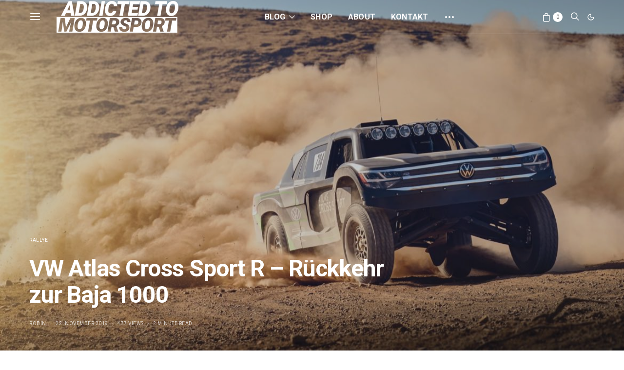

--- FILE ---
content_type: text/html; charset=UTF-8
request_url: https://addicted-to-motorsport.de/vw-atlas-cross-sport-r-rueckkehr-zur-baja-1000/
body_size: 40024
content:
<!DOCTYPE html>
<html lang="de" data-scheme='default'>
<head>
	<meta charset="UTF-8">
	<meta name="viewport" content="width=device-width, initial-scale=1">
	<link rel="profile" href="http://gmpg.org/xfn/11">
		<meta name='robots' content='index, follow, max-image-preview:large, max-snippet:-1, max-video-preview:-1' />
	<style>img:is([sizes="auto" i], [sizes^="auto," i]) { contain-intrinsic-size: 3000px 1500px }</style>
	<!-- Google tag (gtag.js) consent mode dataLayer added by Site Kit -->
<script id="google_gtagjs-js-consent-mode-data-layer">
window.dataLayer = window.dataLayer || [];function gtag(){dataLayer.push(arguments);}
gtag('consent', 'default', {"ad_personalization":"denied","ad_storage":"denied","ad_user_data":"denied","analytics_storage":"denied","functionality_storage":"denied","security_storage":"denied","personalization_storage":"denied","region":["AT","BE","BG","CH","CY","CZ","DE","DK","EE","ES","FI","FR","GB","GR","HR","HU","IE","IS","IT","LI","LT","LU","LV","MT","NL","NO","PL","PT","RO","SE","SI","SK"],"wait_for_update":500});
window._googlesitekitConsentCategoryMap = {"statistics":["analytics_storage"],"marketing":["ad_storage","ad_user_data","ad_personalization"],"functional":["functionality_storage","security_storage"],"preferences":["personalization_storage"]};
window._googlesitekitConsents = {"ad_personalization":"denied","ad_storage":"denied","ad_user_data":"denied","analytics_storage":"denied","functionality_storage":"denied","security_storage":"denied","personalization_storage":"denied","region":["AT","BE","BG","CH","CY","CZ","DE","DK","EE","ES","FI","FR","GB","GR","HR","HU","IE","IS","IT","LI","LT","LU","LV","MT","NL","NO","PL","PT","RO","SE","SI","SK"],"wait_for_update":500};
</script>
<!-- End Google tag (gtag.js) consent mode dataLayer added by Site Kit -->

	<!-- This site is optimized with the Yoast SEO Premium plugin v25.8 (Yoast SEO v26.2) - https://yoast.com/wordpress/plugins/seo/ -->
	<title>VW Atlas Cross Sport R - Rückkehr zur Baja 1000 | addicted to motorsport</title>
	<link rel="canonical" href="https://addicted-to-motorsport.de/vw-atlas-cross-sport-r-rueckkehr-zur-baja-1000/" />
	<meta property="og:locale" content="de_DE" />
	<meta property="og:type" content="article" />
	<meta property="og:title" content="VW Atlas Cross Sport R - Rückkehr zur Baja 1000" />
	<meta property="og:description" content="Kennt ihr eigentlich den Volkswagen Atlas? Wahrscheinlich nicht, denn das SUV, welches den Touareg nochmal in den Schatten stellt, ist hierzulande nicht" />
	<meta property="og:url" content="https://addicted-to-motorsport.de/vw-atlas-cross-sport-r-rueckkehr-zur-baja-1000/" />
	<meta property="og:site_name" content="addicted to motorsport" />
	<meta property="article:publisher" content="https://www.facebook.com/pages/addicted-to-motorsportde/1417378051879190" />
	<meta property="article:author" content="https://www.facebook.com/robin.laudemann" />
	<meta property="article:published_time" content="2019-11-21T23:03:49+00:00" />
	<meta property="og:image" content="https://addicted-to-motorsport.de/wp-content/uploads/2019/11/C6288273-2768-4C65-8547-0E64DEB4587D.jpeg" />
	<meta property="og:image:width" content="1170" />
	<meta property="og:image:height" content="834" />
	<meta property="og:image:type" content="image/jpeg" />
	<meta name="author" content="Robin" />
	<meta name="twitter:card" content="summary_large_image" />
	<meta name="twitter:creator" content="@https://twitter.com/RLaudemann" />
	<meta name="twitter:label1" content="Verfasst von" />
	<meta name="twitter:data1" content="Robin" />
	<meta name="twitter:label2" content="Geschätzte Lesezeit" />
	<meta name="twitter:data2" content="2 Minuten" />
	<script type="application/ld+json" class="yoast-schema-graph">{"@context":"https://schema.org","@graph":[{"@type":"WebPage","@id":"https://addicted-to-motorsport.de/vw-atlas-cross-sport-r-rueckkehr-zur-baja-1000/","url":"https://addicted-to-motorsport.de/vw-atlas-cross-sport-r-rueckkehr-zur-baja-1000/","name":"VW Atlas Cross Sport R - Rückkehr zur Baja 1000 | addicted to motorsport","isPartOf":{"@id":"https://addicted-to-motorsport.de/#website"},"primaryImageOfPage":{"@id":"https://addicted-to-motorsport.de/vw-atlas-cross-sport-r-rueckkehr-zur-baja-1000/#primaryimage"},"image":{"@id":"https://addicted-to-motorsport.de/vw-atlas-cross-sport-r-rueckkehr-zur-baja-1000/#primaryimage"},"thumbnailUrl":"https://addicted-to-motorsport.de/wp-content/uploads/2019/11/C6288273-2768-4C65-8547-0E64DEB4587D.jpeg","datePublished":"2019-11-21T23:03:49+00:00","author":{"@id":"https://addicted-to-motorsport.de/#/schema/person/516f8e07e2c0928aeb1fab4200de4e34"},"breadcrumb":{"@id":"https://addicted-to-motorsport.de/vw-atlas-cross-sport-r-rueckkehr-zur-baja-1000/#breadcrumb"},"inLanguage":"de","potentialAction":[{"@type":"ReadAction","target":["https://addicted-to-motorsport.de/vw-atlas-cross-sport-r-rueckkehr-zur-baja-1000/"]}]},{"@type":"ImageObject","inLanguage":"de","@id":"https://addicted-to-motorsport.de/vw-atlas-cross-sport-r-rueckkehr-zur-baja-1000/#primaryimage","url":"https://addicted-to-motorsport.de/wp-content/uploads/2019/11/C6288273-2768-4C65-8547-0E64DEB4587D.jpeg","contentUrl":"https://addicted-to-motorsport.de/wp-content/uploads/2019/11/C6288273-2768-4C65-8547-0E64DEB4587D.jpeg","width":1170,"height":834,"caption":"VW Atlas Cross Sport R (Foto: Volkswagen Nordamerika)"},{"@type":"BreadcrumbList","@id":"https://addicted-to-motorsport.de/vw-atlas-cross-sport-r-rueckkehr-zur-baja-1000/#breadcrumb","itemListElement":[{"@type":"ListItem","position":1,"name":"Home","item":"https://addicted-to-motorsport.de/"},{"@type":"ListItem","position":2,"name":"VW Atlas Cross Sport R &#8211; Rückkehr zur Baja 1000"}]},{"@type":"WebSite","@id":"https://addicted-to-motorsport.de/#website","url":"https://addicted-to-motorsport.de/","name":"addicted to motorsport","description":"Wir sind süchtig nach Motorsport","potentialAction":[{"@type":"SearchAction","target":{"@type":"EntryPoint","urlTemplate":"https://addicted-to-motorsport.de/?s={search_term_string}"},"query-input":{"@type":"PropertyValueSpecification","valueRequired":true,"valueName":"search_term_string"}}],"inLanguage":"de"},{"@type":"Person","@id":"https://addicted-to-motorsport.de/#/schema/person/516f8e07e2c0928aeb1fab4200de4e34","name":"Robin","image":{"@type":"ImageObject","inLanguage":"de","@id":"https://addicted-to-motorsport.de/#/schema/person/image/","url":"https://addicted-to-motorsport.de/wp-content/uploads/2019/07/GOPR1872-120x120.jpg","contentUrl":"https://addicted-to-motorsport.de/wp-content/uploads/2019/07/GOPR1872-120x120.jpg","caption":"Robin"},"description":"Baujahr 1992, Auto-besessen und Motorsport-Fan spätestens seit ich \"Colin McRae Rally 2.0\" für mich entdeckt habe. Die Nordschleife ist mein liebstes Ausflugsziel. Immer interessiert an Hightech und neuen Technik-Tricks.","sameAs":["http://addicted-to-motorsport.de/","https://www.facebook.com/robin.laudemann","https://www.instagram.com/rlaudemann/","https://x.com/https://twitter.com/RLaudemann"],"url":"https://addicted-to-motorsport.de/author/rlaudemann/"}]}</script>
	<!-- / Yoast SEO Premium plugin. -->


<link rel='dns-prefetch' href='//pagead2.googlesyndication.com' />
<link rel='dns-prefetch' href='//www.googletagmanager.com' />
<link rel='dns-prefetch' href='//fonts.googleapis.com' />
<link href='https://fonts.gstatic.com' crossorigin rel='preconnect' />
<link rel="alternate" type="application/rss+xml" title="addicted to motorsport &raquo; Feed" href="https://addicted-to-motorsport.de/feed/" />
<link rel="alternate" type="application/rss+xml" title="addicted to motorsport &raquo; Kommentar-Feed" href="https://addicted-to-motorsport.de/comments/feed/" />
<link rel="alternate" type="application/rss+xml" title="addicted to motorsport &raquo; Stories-Feed" href="https://addicted-to-motorsport.de/web-stories/feed/">			<link rel="preload" href="https://addicted-to-motorsport.de/wp-content/plugins/canvas/assets/fonts/canvas-icons.woff" as="font" type="font/woff" crossorigin>
			<script>
window._wpemojiSettings = {"baseUrl":"https:\/\/s.w.org\/images\/core\/emoji\/16.0.1\/72x72\/","ext":".png","svgUrl":"https:\/\/s.w.org\/images\/core\/emoji\/16.0.1\/svg\/","svgExt":".svg","source":{"concatemoji":"https:\/\/addicted-to-motorsport.de\/wp-includes\/js\/wp-emoji-release.min.js?ver=6.8.3"}};
/*! This file is auto-generated */
!function(s,n){var o,i,e;function c(e){try{var t={supportTests:e,timestamp:(new Date).valueOf()};sessionStorage.setItem(o,JSON.stringify(t))}catch(e){}}function p(e,t,n){e.clearRect(0,0,e.canvas.width,e.canvas.height),e.fillText(t,0,0);var t=new Uint32Array(e.getImageData(0,0,e.canvas.width,e.canvas.height).data),a=(e.clearRect(0,0,e.canvas.width,e.canvas.height),e.fillText(n,0,0),new Uint32Array(e.getImageData(0,0,e.canvas.width,e.canvas.height).data));return t.every(function(e,t){return e===a[t]})}function u(e,t){e.clearRect(0,0,e.canvas.width,e.canvas.height),e.fillText(t,0,0);for(var n=e.getImageData(16,16,1,1),a=0;a<n.data.length;a++)if(0!==n.data[a])return!1;return!0}function f(e,t,n,a){switch(t){case"flag":return n(e,"\ud83c\udff3\ufe0f\u200d\u26a7\ufe0f","\ud83c\udff3\ufe0f\u200b\u26a7\ufe0f")?!1:!n(e,"\ud83c\udde8\ud83c\uddf6","\ud83c\udde8\u200b\ud83c\uddf6")&&!n(e,"\ud83c\udff4\udb40\udc67\udb40\udc62\udb40\udc65\udb40\udc6e\udb40\udc67\udb40\udc7f","\ud83c\udff4\u200b\udb40\udc67\u200b\udb40\udc62\u200b\udb40\udc65\u200b\udb40\udc6e\u200b\udb40\udc67\u200b\udb40\udc7f");case"emoji":return!a(e,"\ud83e\udedf")}return!1}function g(e,t,n,a){var r="undefined"!=typeof WorkerGlobalScope&&self instanceof WorkerGlobalScope?new OffscreenCanvas(300,150):s.createElement("canvas"),o=r.getContext("2d",{willReadFrequently:!0}),i=(o.textBaseline="top",o.font="600 32px Arial",{});return e.forEach(function(e){i[e]=t(o,e,n,a)}),i}function t(e){var t=s.createElement("script");t.src=e,t.defer=!0,s.head.appendChild(t)}"undefined"!=typeof Promise&&(o="wpEmojiSettingsSupports",i=["flag","emoji"],n.supports={everything:!0,everythingExceptFlag:!0},e=new Promise(function(e){s.addEventListener("DOMContentLoaded",e,{once:!0})}),new Promise(function(t){var n=function(){try{var e=JSON.parse(sessionStorage.getItem(o));if("object"==typeof e&&"number"==typeof e.timestamp&&(new Date).valueOf()<e.timestamp+604800&&"object"==typeof e.supportTests)return e.supportTests}catch(e){}return null}();if(!n){if("undefined"!=typeof Worker&&"undefined"!=typeof OffscreenCanvas&&"undefined"!=typeof URL&&URL.createObjectURL&&"undefined"!=typeof Blob)try{var e="postMessage("+g.toString()+"("+[JSON.stringify(i),f.toString(),p.toString(),u.toString()].join(",")+"));",a=new Blob([e],{type:"text/javascript"}),r=new Worker(URL.createObjectURL(a),{name:"wpTestEmojiSupports"});return void(r.onmessage=function(e){c(n=e.data),r.terminate(),t(n)})}catch(e){}c(n=g(i,f,p,u))}t(n)}).then(function(e){for(var t in e)n.supports[t]=e[t],n.supports.everything=n.supports.everything&&n.supports[t],"flag"!==t&&(n.supports.everythingExceptFlag=n.supports.everythingExceptFlag&&n.supports[t]);n.supports.everythingExceptFlag=n.supports.everythingExceptFlag&&!n.supports.flag,n.DOMReady=!1,n.readyCallback=function(){n.DOMReady=!0}}).then(function(){return e}).then(function(){var e;n.supports.everything||(n.readyCallback(),(e=n.source||{}).concatemoji?t(e.concatemoji):e.wpemoji&&e.twemoji&&(t(e.twemoji),t(e.wpemoji)))}))}((window,document),window._wpemojiSettings);
</script>
<link rel='stylesheet' id='canvas-css' href='https://addicted-to-motorsport.de/wp-content/plugins/canvas/assets/css/canvas.css?ver=2.5.1' media='all' />
<link rel='alternate stylesheet' id='powerkit-icons-css' href='https://addicted-to-motorsport.de/wp-content/plugins/powerkit/assets/fonts/powerkit-icons.woff?ver=3.0.2' as='font' type='font/wof' crossorigin />
<link rel='stylesheet' id='powerkit-css' href='https://addicted-to-motorsport.de/wp-content/plugins/powerkit/assets/css/powerkit.css?ver=3.0.2' media='all' />
<style id='wp-emoji-styles-inline-css'>

	img.wp-smiley, img.emoji {
		display: inline !important;
		border: none !important;
		box-shadow: none !important;
		height: 1em !important;
		width: 1em !important;
		margin: 0 0.07em !important;
		vertical-align: -0.1em !important;
		background: none !important;
		padding: 0 !important;
	}
</style>
<link rel='stylesheet' id='wp-block-library-css' href='https://addicted-to-motorsport.de/wp-includes/css/dist/block-library/style.min.css?ver=6.8.3' media='all' />
<style id='classic-theme-styles-inline-css'>
/*! This file is auto-generated */
.wp-block-button__link{color:#fff;background-color:#32373c;border-radius:9999px;box-shadow:none;text-decoration:none;padding:calc(.667em + 2px) calc(1.333em + 2px);font-size:1.125em}.wp-block-file__button{background:#32373c;color:#fff;text-decoration:none}
</style>
<link rel='stylesheet' id='canvas-block-alert-style-css' href='https://addicted-to-motorsport.de/wp-content/plugins/canvas/components/basic-elements/block-alert/block.css?ver=1756671265' media='all' />
<link rel='stylesheet' id='canvas-block-progress-style-css' href='https://addicted-to-motorsport.de/wp-content/plugins/canvas/components/basic-elements/block-progress/block.css?ver=1756671265' media='all' />
<link rel='stylesheet' id='canvas-block-collapsibles-style-css' href='https://addicted-to-motorsport.de/wp-content/plugins/canvas/components/basic-elements/block-collapsibles/block.css?ver=1756671265' media='all' />
<link rel='stylesheet' id='canvas-block-tabs-style-css' href='https://addicted-to-motorsport.de/wp-content/plugins/canvas/components/basic-elements/block-tabs/block.css?ver=1756671265' media='all' />
<link rel='stylesheet' id='canvas-block-section-heading-style-css' href='https://addicted-to-motorsport.de/wp-content/plugins/canvas/components/basic-elements/block-section-heading/block.css?ver=1756671265' media='all' />
<link rel='stylesheet' id='canvas-block-row-style-css' href='https://addicted-to-motorsport.de/wp-content/plugins/canvas/components/layout-blocks/block-row/block-row.css?ver=1756671265' media='all' />
<link rel='stylesheet' id='canvas-block-posts-style-css' href='https://addicted-to-motorsport.de/wp-content/plugins/canvas/components/posts/block-posts/block-posts.css?ver=1756671265' media='all' />
<link rel='stylesheet' id='canvas-justified-gallery-block-style-css' href='https://addicted-to-motorsport.de/wp-content/plugins/canvas/components/justified-gallery/block/block-justified-gallery.css?ver=1756671265' media='all' />
<link rel='stylesheet' id='canvas-slider-gallery-block-style-css' href='https://addicted-to-motorsport.de/wp-content/plugins/canvas/components/slider-gallery/block/block-slider-gallery.css?ver=1756671265' media='all' />
<link rel='stylesheet' id='canvas-block-posts-sidebar-css' href='https://addicted-to-motorsport.de/wp-content/plugins/canvas/components/posts/block-posts-sidebar/block-posts-sidebar.css?ver=1756671265' media='all' />
<link rel='stylesheet' id='csco-block-posts-sidebar-style-css' href='https://addicted-to-motorsport.de/wp-content/themes/authentic/css/blocks/posts-sidebar.css?ver=1756671553' media='all' />
<link rel='stylesheet' id='csco-block-twitter-slider-style-css' href='https://addicted-to-motorsport.de/wp-content/themes/authentic/css/blocks/twitter-slider.css?ver=1756671553' media='all' />
<link rel='stylesheet' id='csco-block-tiles-style-css' href='https://addicted-to-motorsport.de/wp-content/themes/authentic/css/blocks/tiles.css?ver=1756671553' media='all' />
<link rel='stylesheet' id='csco-block-horizontal-tiles-style-css' href='https://addicted-to-motorsport.de/wp-content/themes/authentic/css/blocks/horizontal-tiles.css?ver=1756671553' media='all' />
<link rel='stylesheet' id='csco-block-full-style-css' href='https://addicted-to-motorsport.de/wp-content/themes/authentic/css/blocks/full.css?ver=1756671553' media='all' />
<link rel='stylesheet' id='csco-block-slider-style-css' href='https://addicted-to-motorsport.de/wp-content/themes/authentic/css/blocks/slider.css?ver=1756671553' media='all' />
<link rel='stylesheet' id='csco-block-carousel-style-css' href='https://addicted-to-motorsport.de/wp-content/themes/authentic/css/blocks/carousel.css?ver=1756671553' media='all' />
<link rel='stylesheet' id='csco-block-wide-style-css' href='https://addicted-to-motorsport.de/wp-content/themes/authentic/css/blocks/wide.css?ver=1756671553' media='all' />
<link rel='stylesheet' id='csco-block-narrow-style-css' href='https://addicted-to-motorsport.de/wp-content/themes/authentic/css/blocks/narrow.css?ver=1756671553' media='all' />
<style id='global-styles-inline-css'>
:root{--wp--preset--aspect-ratio--square: 1;--wp--preset--aspect-ratio--4-3: 4/3;--wp--preset--aspect-ratio--3-4: 3/4;--wp--preset--aspect-ratio--3-2: 3/2;--wp--preset--aspect-ratio--2-3: 2/3;--wp--preset--aspect-ratio--16-9: 16/9;--wp--preset--aspect-ratio--9-16: 9/16;--wp--preset--color--black: #000000;--wp--preset--color--cyan-bluish-gray: #abb8c3;--wp--preset--color--white: #FFFFFF;--wp--preset--color--pale-pink: #f78da7;--wp--preset--color--vivid-red: #ce2e2e;--wp--preset--color--luminous-vivid-orange: #ff6900;--wp--preset--color--luminous-vivid-amber: #fcb902;--wp--preset--color--light-green-cyan: #7bdcb5;--wp--preset--color--vivid-green-cyan: #01d083;--wp--preset--color--pale-cyan-blue: #8ed1fc;--wp--preset--color--vivid-cyan-blue: #0693e3;--wp--preset--color--vivid-purple: #9b51e0;--wp--preset--color--secondary: #f8f8f8;--wp--preset--gradient--vivid-cyan-blue-to-vivid-purple: linear-gradient(135deg,rgba(6,147,227,1) 0%,rgb(155,81,224) 100%);--wp--preset--gradient--light-green-cyan-to-vivid-green-cyan: linear-gradient(135deg,rgb(122,220,180) 0%,rgb(0,208,130) 100%);--wp--preset--gradient--luminous-vivid-amber-to-luminous-vivid-orange: linear-gradient(135deg,rgba(252,185,0,1) 0%,rgba(255,105,0,1) 100%);--wp--preset--gradient--luminous-vivid-orange-to-vivid-red: linear-gradient(135deg,rgba(255,105,0,1) 0%,rgb(207,46,46) 100%);--wp--preset--gradient--very-light-gray-to-cyan-bluish-gray: linear-gradient(135deg,rgb(238,238,238) 0%,rgb(169,184,195) 100%);--wp--preset--gradient--cool-to-warm-spectrum: linear-gradient(135deg,rgb(74,234,220) 0%,rgb(151,120,209) 20%,rgb(207,42,186) 40%,rgb(238,44,130) 60%,rgb(251,105,98) 80%,rgb(254,248,76) 100%);--wp--preset--gradient--blush-light-purple: linear-gradient(135deg,rgb(255,206,236) 0%,rgb(152,150,240) 100%);--wp--preset--gradient--blush-bordeaux: linear-gradient(135deg,rgb(254,205,165) 0%,rgb(254,45,45) 50%,rgb(107,0,62) 100%);--wp--preset--gradient--luminous-dusk: linear-gradient(135deg,rgb(255,203,112) 0%,rgb(199,81,192) 50%,rgb(65,88,208) 100%);--wp--preset--gradient--pale-ocean: linear-gradient(135deg,rgb(255,245,203) 0%,rgb(182,227,212) 50%,rgb(51,167,181) 100%);--wp--preset--gradient--electric-grass: linear-gradient(135deg,rgb(202,248,128) 0%,rgb(113,206,126) 100%);--wp--preset--gradient--midnight: linear-gradient(135deg,rgb(2,3,129) 0%,rgb(40,116,252) 100%);--wp--preset--font-size--small: 13px;--wp--preset--font-size--medium: 20px;--wp--preset--font-size--large: 36px;--wp--preset--font-size--x-large: 42px;--wp--preset--spacing--20: 0.44rem;--wp--preset--spacing--30: 0.67rem;--wp--preset--spacing--40: 1rem;--wp--preset--spacing--50: 1.5rem;--wp--preset--spacing--60: 2.25rem;--wp--preset--spacing--70: 3.38rem;--wp--preset--spacing--80: 5.06rem;--wp--preset--shadow--natural: 6px 6px 9px rgba(0, 0, 0, 0.2);--wp--preset--shadow--deep: 12px 12px 50px rgba(0, 0, 0, 0.4);--wp--preset--shadow--sharp: 6px 6px 0px rgba(0, 0, 0, 0.2);--wp--preset--shadow--outlined: 6px 6px 0px -3px rgba(255, 255, 255, 1), 6px 6px rgba(0, 0, 0, 1);--wp--preset--shadow--crisp: 6px 6px 0px rgba(0, 0, 0, 1);}:where(.is-layout-flex){gap: 0.5em;}:where(.is-layout-grid){gap: 0.5em;}body .is-layout-flex{display: flex;}.is-layout-flex{flex-wrap: wrap;align-items: center;}.is-layout-flex > :is(*, div){margin: 0;}body .is-layout-grid{display: grid;}.is-layout-grid > :is(*, div){margin: 0;}:where(.wp-block-columns.is-layout-flex){gap: 2em;}:where(.wp-block-columns.is-layout-grid){gap: 2em;}:where(.wp-block-post-template.is-layout-flex){gap: 1.25em;}:where(.wp-block-post-template.is-layout-grid){gap: 1.25em;}.has-black-color{color: var(--wp--preset--color--black) !important;}.has-cyan-bluish-gray-color{color: var(--wp--preset--color--cyan-bluish-gray) !important;}.has-white-color{color: var(--wp--preset--color--white) !important;}.has-pale-pink-color{color: var(--wp--preset--color--pale-pink) !important;}.has-vivid-red-color{color: var(--wp--preset--color--vivid-red) !important;}.has-luminous-vivid-orange-color{color: var(--wp--preset--color--luminous-vivid-orange) !important;}.has-luminous-vivid-amber-color{color: var(--wp--preset--color--luminous-vivid-amber) !important;}.has-light-green-cyan-color{color: var(--wp--preset--color--light-green-cyan) !important;}.has-vivid-green-cyan-color{color: var(--wp--preset--color--vivid-green-cyan) !important;}.has-pale-cyan-blue-color{color: var(--wp--preset--color--pale-cyan-blue) !important;}.has-vivid-cyan-blue-color{color: var(--wp--preset--color--vivid-cyan-blue) !important;}.has-vivid-purple-color{color: var(--wp--preset--color--vivid-purple) !important;}.has-black-background-color{background-color: var(--wp--preset--color--black) !important;}.has-cyan-bluish-gray-background-color{background-color: var(--wp--preset--color--cyan-bluish-gray) !important;}.has-white-background-color{background-color: var(--wp--preset--color--white) !important;}.has-pale-pink-background-color{background-color: var(--wp--preset--color--pale-pink) !important;}.has-vivid-red-background-color{background-color: var(--wp--preset--color--vivid-red) !important;}.has-luminous-vivid-orange-background-color{background-color: var(--wp--preset--color--luminous-vivid-orange) !important;}.has-luminous-vivid-amber-background-color{background-color: var(--wp--preset--color--luminous-vivid-amber) !important;}.has-light-green-cyan-background-color{background-color: var(--wp--preset--color--light-green-cyan) !important;}.has-vivid-green-cyan-background-color{background-color: var(--wp--preset--color--vivid-green-cyan) !important;}.has-pale-cyan-blue-background-color{background-color: var(--wp--preset--color--pale-cyan-blue) !important;}.has-vivid-cyan-blue-background-color{background-color: var(--wp--preset--color--vivid-cyan-blue) !important;}.has-vivid-purple-background-color{background-color: var(--wp--preset--color--vivid-purple) !important;}.has-black-border-color{border-color: var(--wp--preset--color--black) !important;}.has-cyan-bluish-gray-border-color{border-color: var(--wp--preset--color--cyan-bluish-gray) !important;}.has-white-border-color{border-color: var(--wp--preset--color--white) !important;}.has-pale-pink-border-color{border-color: var(--wp--preset--color--pale-pink) !important;}.has-vivid-red-border-color{border-color: var(--wp--preset--color--vivid-red) !important;}.has-luminous-vivid-orange-border-color{border-color: var(--wp--preset--color--luminous-vivid-orange) !important;}.has-luminous-vivid-amber-border-color{border-color: var(--wp--preset--color--luminous-vivid-amber) !important;}.has-light-green-cyan-border-color{border-color: var(--wp--preset--color--light-green-cyan) !important;}.has-vivid-green-cyan-border-color{border-color: var(--wp--preset--color--vivid-green-cyan) !important;}.has-pale-cyan-blue-border-color{border-color: var(--wp--preset--color--pale-cyan-blue) !important;}.has-vivid-cyan-blue-border-color{border-color: var(--wp--preset--color--vivid-cyan-blue) !important;}.has-vivid-purple-border-color{border-color: var(--wp--preset--color--vivid-purple) !important;}.has-vivid-cyan-blue-to-vivid-purple-gradient-background{background: var(--wp--preset--gradient--vivid-cyan-blue-to-vivid-purple) !important;}.has-light-green-cyan-to-vivid-green-cyan-gradient-background{background: var(--wp--preset--gradient--light-green-cyan-to-vivid-green-cyan) !important;}.has-luminous-vivid-amber-to-luminous-vivid-orange-gradient-background{background: var(--wp--preset--gradient--luminous-vivid-amber-to-luminous-vivid-orange) !important;}.has-luminous-vivid-orange-to-vivid-red-gradient-background{background: var(--wp--preset--gradient--luminous-vivid-orange-to-vivid-red) !important;}.has-very-light-gray-to-cyan-bluish-gray-gradient-background{background: var(--wp--preset--gradient--very-light-gray-to-cyan-bluish-gray) !important;}.has-cool-to-warm-spectrum-gradient-background{background: var(--wp--preset--gradient--cool-to-warm-spectrum) !important;}.has-blush-light-purple-gradient-background{background: var(--wp--preset--gradient--blush-light-purple) !important;}.has-blush-bordeaux-gradient-background{background: var(--wp--preset--gradient--blush-bordeaux) !important;}.has-luminous-dusk-gradient-background{background: var(--wp--preset--gradient--luminous-dusk) !important;}.has-pale-ocean-gradient-background{background: var(--wp--preset--gradient--pale-ocean) !important;}.has-electric-grass-gradient-background{background: var(--wp--preset--gradient--electric-grass) !important;}.has-midnight-gradient-background{background: var(--wp--preset--gradient--midnight) !important;}.has-small-font-size{font-size: var(--wp--preset--font-size--small) !important;}.has-medium-font-size{font-size: var(--wp--preset--font-size--medium) !important;}.has-large-font-size{font-size: var(--wp--preset--font-size--large) !important;}.has-x-large-font-size{font-size: var(--wp--preset--font-size--x-large) !important;}
:where(.wp-block-post-template.is-layout-flex){gap: 1.25em;}:where(.wp-block-post-template.is-layout-grid){gap: 1.25em;}
:where(.wp-block-columns.is-layout-flex){gap: 2em;}:where(.wp-block-columns.is-layout-grid){gap: 2em;}
:root :where(.wp-block-pullquote){font-size: 1.5em;line-height: 1.6;}
</style>
<link rel='stylesheet' id='absolute-reviews-css' href='https://addicted-to-motorsport.de/wp-content/plugins/absolute-reviews/public/css/absolute-reviews-public.css?ver=1.1.6' media='all' />
<link rel='stylesheet' id='advanced-popups-css' href='https://addicted-to-motorsport.de/wp-content/plugins/advanced-popups/public/css/advanced-popups-public.css?ver=1.2.2' media='all' />
<link rel='stylesheet' id='canvas-block-heading-style-css' href='https://addicted-to-motorsport.de/wp-content/plugins/canvas/components/content-formatting/block-heading/block.css?ver=1756671265' media='all' />
<link rel='stylesheet' id='canvas-block-list-style-css' href='https://addicted-to-motorsport.de/wp-content/plugins/canvas/components/content-formatting/block-list/block.css?ver=1756671265' media='all' />
<link rel='stylesheet' id='canvas-block-paragraph-style-css' href='https://addicted-to-motorsport.de/wp-content/plugins/canvas/components/content-formatting/block-paragraph/block.css?ver=1756671265' media='all' />
<link rel='stylesheet' id='canvas-block-separator-style-css' href='https://addicted-to-motorsport.de/wp-content/plugins/canvas/components/content-formatting/block-separator/block.css?ver=1756671265' media='all' />
<link rel='stylesheet' id='canvas-block-group-style-css' href='https://addicted-to-motorsport.de/wp-content/plugins/canvas/components/basic-elements/block-group/block.css?ver=1756671265' media='all' />
<link rel='stylesheet' id='canvas-block-cover-style-css' href='https://addicted-to-motorsport.de/wp-content/plugins/canvas/components/basic-elements/block-cover/block.css?ver=1756671265' media='all' />
<link rel='stylesheet' id='contact-form-7-css' href='https://addicted-to-motorsport.de/wp-content/plugins/contact-form-7/includes/css/styles.css?ver=6.1.2' media='all' />
<link rel='stylesheet' id='powerkit-author-box-css' href='https://addicted-to-motorsport.de/wp-content/plugins/powerkit/modules/author-box/public/css/public-powerkit-author-box.css?ver=3.0.2' media='all' />
<link rel='stylesheet' id='powerkit-basic-elements-css' href='https://addicted-to-motorsport.de/wp-content/plugins/powerkit/modules/basic-elements/public/css/public-powerkit-basic-elements.css?ver=3.0.2' media='screen' />
<link rel='stylesheet' id='powerkit-content-formatting-css' href='https://addicted-to-motorsport.de/wp-content/plugins/powerkit/modules/content-formatting/public/css/public-powerkit-content-formatting.css?ver=3.0.2' media='all' />
<link rel='stylesheet' id='powerkit-facebook-css' href='https://addicted-to-motorsport.de/wp-content/plugins/powerkit/modules/facebook/public/css/public-powerkit-facebook.css?ver=3.0.2' media='all' />
<link rel='stylesheet' id='powerkit-featured-categories-css' href='https://addicted-to-motorsport.de/wp-content/plugins/powerkit/modules/featured-categories/public/css/public-powerkit-featured-categories.css?ver=3.0.2' media='all' />
<link rel='stylesheet' id='powerkit-inline-posts-css' href='https://addicted-to-motorsport.de/wp-content/plugins/powerkit/modules/inline-posts/public/css/public-powerkit-inline-posts.css?ver=3.0.2' media='all' />
<link rel='stylesheet' id='powerkit-instagram-css' href='https://addicted-to-motorsport.de/wp-content/plugins/powerkit/modules/instagram/public/css/public-powerkit-instagram.css?ver=3.0.2' media='all' />
<link rel='stylesheet' id='powerkit-justified-gallery-css' href='https://addicted-to-motorsport.de/wp-content/plugins/powerkit/modules/justified-gallery/public/css/public-powerkit-justified-gallery.css?ver=3.0.2' media='all' />
<link rel='stylesheet' id='powerkit-lazyload-css' href='https://addicted-to-motorsport.de/wp-content/plugins/powerkit/modules/lazyload/public/css/public-powerkit-lazyload.css?ver=3.0.2' media='all' />
<link rel='stylesheet' id='glightbox-css' href='https://addicted-to-motorsport.de/wp-content/plugins/powerkit/modules/lightbox/public/css/glightbox.min.css?ver=3.0.2' media='all' />
<link rel='stylesheet' id='powerkit-lightbox-css' href='https://addicted-to-motorsport.de/wp-content/plugins/powerkit/modules/lightbox/public/css/public-powerkit-lightbox.css?ver=3.0.2' media='all' />
<link rel='stylesheet' id='powerkit-opt-in-forms-css' href='https://addicted-to-motorsport.de/wp-content/plugins/powerkit/modules/opt-in-forms/public/css/public-powerkit-opt-in-forms.css?ver=3.0.2' media='all' />
<link rel='stylesheet' id='powerkit-pinterest-css' href='https://addicted-to-motorsport.de/wp-content/plugins/powerkit/modules/pinterest/public/css/public-powerkit-pinterest.css?ver=3.0.2' media='all' />
<link rel='stylesheet' id='powerkit-scroll-to-top-css' href='https://addicted-to-motorsport.de/wp-content/plugins/powerkit/modules/scroll-to-top/public/css/public-powerkit-scroll-to-top.css?ver=3.0.2' media='all' />
<link rel='stylesheet' id='powerkit-share-buttons-css' href='https://addicted-to-motorsport.de/wp-content/plugins/powerkit/modules/share-buttons/public/css/public-powerkit-share-buttons.css?ver=3.0.2' media='all' />
<link rel='stylesheet' id='powerkit-social-links-css' href='https://addicted-to-motorsport.de/wp-content/plugins/powerkit/modules/social-links/public/css/public-powerkit-social-links.css?ver=3.0.2' media='all' />
<link rel='stylesheet' id='powerkit-table-of-contents-css' href='https://addicted-to-motorsport.de/wp-content/plugins/powerkit/modules/table-of-contents/public/css/public-powerkit-table-of-contents.css?ver=3.0.2' media='all' />
<link rel='stylesheet' id='powerkit-twitter-css' href='https://addicted-to-motorsport.de/wp-content/plugins/powerkit/modules/twitter/public/css/public-powerkit-twitter.css?ver=3.0.2' media='all' />
<link rel='stylesheet' id='powerkit-widget-about-css' href='https://addicted-to-motorsport.de/wp-content/plugins/powerkit/modules/widget-about/public/css/public-powerkit-widget-about.css?ver=3.0.2' media='all' />
<link rel='stylesheet' id='woocommerce-layout-css' href='https://addicted-to-motorsport.de/wp-content/plugins/woocommerce/assets/css/woocommerce-layout.css?ver=10.3.7' media='all' />
<link rel='stylesheet' id='woocommerce-smallscreen-css' href='https://addicted-to-motorsport.de/wp-content/plugins/woocommerce/assets/css/woocommerce-smallscreen.css?ver=10.3.7' media='only screen and (max-width: 768px)' />
<link rel='stylesheet' id='woocommerce-general-css' href='https://addicted-to-motorsport.de/wp-content/plugins/woocommerce/assets/css/woocommerce.css?ver=10.3.7' media='all' />
<style id='woocommerce-inline-inline-css'>
.woocommerce form .form-row .required { visibility: visible; }
</style>
<link rel='stylesheet' id='ppress-frontend-css' href='https://addicted-to-motorsport.de/wp-content/plugins/wp-user-avatar/assets/css/frontend.min.css?ver=4.16.6' media='all' />
<link rel='stylesheet' id='ppress-flatpickr-css' href='https://addicted-to-motorsport.de/wp-content/plugins/wp-user-avatar/assets/flatpickr/flatpickr.min.css?ver=4.16.6' media='all' />
<link rel='stylesheet' id='ppress-select2-css' href='https://addicted-to-motorsport.de/wp-content/plugins/wp-user-avatar/assets/select2/select2.min.css?ver=6.8.3' media='all' />
<link rel='stylesheet' id='wc-gateway-ppec-frontend-css' href='https://addicted-to-motorsport.de/wp-content/plugins/woocommerce-gateway-paypal-express-checkout/assets/css/wc-gateway-ppec-frontend.css?ver=2.1.3' media='all' />
<link rel='stylesheet' id='brands-styles-css' href='https://addicted-to-motorsport.de/wp-content/plugins/woocommerce/assets/css/brands.css?ver=10.3.7' media='all' />
<link rel='stylesheet' id='csco_css_wc-css' href='https://addicted-to-motorsport.de/wp-content/themes/authentic/css/woocommerce.css?ver=7.0.1' media='all' />
<link rel='stylesheet' id='csco-styles-css' href='https://addicted-to-motorsport.de/wp-content/themes/authentic/style.css?ver=7.0.1' media='all' />
<style id='csco-styles-inline-css'>
:root {--large-sm-margin-top: -70px}:root {--large-lg-margin-top: -1px - 0px - 0px - 70px}:root {--large-sm-padding-top: 70px}:root {--large-lg-padding-top: 1px + 0px + 0px + 70px}
</style>
<link rel='stylesheet' id='searchwp-forms-css' href='https://addicted-to-motorsport.de/wp-content/plugins/searchwp-live-ajax-search/assets/styles/frontend/search-forms.min.css?ver=1.8.6' media='all' />
<link rel='stylesheet' id='searchwp-live-search-css' href='https://addicted-to-motorsport.de/wp-content/plugins/searchwp-live-ajax-search/assets/styles/style.min.css?ver=1.8.6' media='all' />
<style id='searchwp-live-search-inline-css'>
.searchwp-live-search-result .searchwp-live-search-result--title a {
  font-size: 16px;
}
.searchwp-live-search-result .searchwp-live-search-result--price {
  font-size: 14px;
}
.searchwp-live-search-result .searchwp-live-search-result--add-to-cart .button {
  font-size: 14px;
}

</style>
<link rel='stylesheet' id='csco_child_css-css' href='https://addicted-to-motorsport.de/wp-content/themes/authentic-child/style.css?ver=7.0.1' media='all' />
<link crossorigin="anonymous" rel='stylesheet' id='bce28f72d208ad1a4b668e43c31e57cd-css' href='https://fonts.googleapis.com/css?family=Roboto%3A400%2C400i%2C700%2C700i&#038;subset=latin%2Clatin-ext%2Ccyrillic%2Ccyrillic-ext%2Cvietnamese&#038;display=swap&#038;ver=7.0.1' media='all' />
<script src="https://addicted-to-motorsport.de/wp-includes/js/jquery/jquery.min.js?ver=3.7.1" id="jquery-core-js"></script>
<script src="https://addicted-to-motorsport.de/wp-includes/js/jquery/jquery-migrate.min.js?ver=3.4.1" id="jquery-migrate-js"></script>
<script src="https://addicted-to-motorsport.de/wp-content/plugins/advanced-popups/public/js/advanced-popups-public.js?ver=1.2.2" id="advanced-popups-js"></script>
<script src="https://addicted-to-motorsport.de/wp-content/plugins/woocommerce/assets/js/jquery-blockui/jquery.blockUI.min.js?ver=2.7.0-wc.10.3.7" id="wc-jquery-blockui-js" defer data-wp-strategy="defer"></script>
<script id="wc-add-to-cart-js-extra">
var wc_add_to_cart_params = {"ajax_url":"\/wp-admin\/admin-ajax.php","wc_ajax_url":"\/?wc-ajax=%%endpoint%%","i18n_view_cart":"Warenkorb anzeigen","cart_url":"https:\/\/addicted-to-motorsport.de\/warenkorb\/","is_cart":"","cart_redirect_after_add":"no"};
</script>
<script src="https://addicted-to-motorsport.de/wp-content/plugins/woocommerce/assets/js/frontend/add-to-cart.min.js?ver=10.3.7" id="wc-add-to-cart-js" defer data-wp-strategy="defer"></script>
<script src="https://addicted-to-motorsport.de/wp-content/plugins/woocommerce/assets/js/js-cookie/js.cookie.min.js?ver=2.1.4-wc.10.3.7" id="wc-js-cookie-js" defer data-wp-strategy="defer"></script>
<script id="woocommerce-js-extra">
var woocommerce_params = {"ajax_url":"\/wp-admin\/admin-ajax.php","wc_ajax_url":"\/?wc-ajax=%%endpoint%%","i18n_password_show":"Passwort anzeigen","i18n_password_hide":"Passwort ausblenden"};
</script>
<script src="https://addicted-to-motorsport.de/wp-content/plugins/woocommerce/assets/js/frontend/woocommerce.min.js?ver=10.3.7" id="woocommerce-js" defer data-wp-strategy="defer"></script>
<script src="https://addicted-to-motorsport.de/wp-content/plugins/wp-user-avatar/assets/flatpickr/flatpickr.min.js?ver=4.16.6" id="ppress-flatpickr-js"></script>
<script src="https://addicted-to-motorsport.de/wp-content/plugins/wp-user-avatar/assets/select2/select2.min.js?ver=4.16.6" id="ppress-select2-js"></script>
<script id="WCPAY_ASSETS-js-extra">
var wcpayAssets = {"url":"https:\/\/addicted-to-motorsport.de\/wp-content\/plugins\/woocommerce-payments\/dist\/"};
</script>
<script src="//pagead2.googlesyndication.com/pagead/js/adsbygoogle.js?ver=6.8.3" id="csco_adsense-js"></script>

<!-- Google Tag (gtac.js) durch Site-Kit hinzugefügt -->
<!-- Von Site Kit hinzugefügtes Google-Analytics-Snippet -->
<script src="https://www.googletagmanager.com/gtag/js?id=G-2WD5K7G7G2" id="google_gtagjs-js" async></script>
<script id="google_gtagjs-js-after">
window.dataLayer = window.dataLayer || [];function gtag(){dataLayer.push(arguments);}
gtag("set","linker",{"domains":["addicted-to-motorsport.de"]});
gtag("js", new Date());
gtag("set", "developer_id.dZTNiMT", true);
gtag("config", "G-2WD5K7G7G2", {"googlesitekit_post_type":"post"});
</script>
<link rel="https://api.w.org/" href="https://addicted-to-motorsport.de/wp-json/" /><link rel="alternate" title="JSON" type="application/json" href="https://addicted-to-motorsport.de/wp-json/wp/v2/posts/40371" /><link rel="EditURI" type="application/rsd+xml" title="RSD" href="https://addicted-to-motorsport.de/xmlrpc.php?rsd" />
<meta name="generator" content="WordPress 6.8.3" />
<meta name="generator" content="WooCommerce 10.3.7" />
<link rel='shortlink' href='https://addicted-to-motorsport.de/?p=40371' />
<link rel="alternate" title="oEmbed (JSON)" type="application/json+oembed" href="https://addicted-to-motorsport.de/wp-json/oembed/1.0/embed?url=https%3A%2F%2Faddicted-to-motorsport.de%2Fvw-atlas-cross-sport-r-rueckkehr-zur-baja-1000%2F" />
<link rel="alternate" title="oEmbed (XML)" type="text/xml+oembed" href="https://addicted-to-motorsport.de/wp-json/oembed/1.0/embed?url=https%3A%2F%2Faddicted-to-motorsport.de%2Fvw-atlas-cross-sport-r-rueckkehr-zur-baja-1000%2F&#038;format=xml" />
		<link rel="preload" href="https://addicted-to-motorsport.de/wp-content/plugins/absolute-reviews/fonts/absolute-reviews-icons.woff" as="font" type="font/woff" crossorigin>
		
<!-- This site is using AdRotate v5.15.4 to display their advertisements - https://ajdg.solutions/ -->
<!-- AdRotate CSS -->
<style type="text/css" media="screen">
	.g { margin:0px; padding:0px; overflow:hidden; line-height:1; zoom:1; }
	.g img { height:auto; }
	.g-col { position:relative; float:left; }
	.g-col:first-child { margin-left: 0; }
	.g-col:last-child { margin-right: 0; }
	.g-6 { width:100%; max-width:728px; height:100%; max-height:90px; margin: 0 auto; }
	.g-7 {  margin: 0 auto; }
	@media only screen and (max-width: 480px) {
		.g-col, .g-dyn, .g-single { width:100%; margin-left:0; margin-right:0; }
	}
</style>
<!-- /AdRotate CSS -->

		<link rel="preload" href="https://addicted-to-motorsport.de/wp-content/plugins/advanced-popups/fonts/advanced-popups-icons.woff" as="font" type="font/woff" crossorigin>
		
<style type="text/css" media="all" id="canvas-blocks-dynamic-styles">

</style>
<meta name="generator" content="Site Kit by Google 1.170.0" /><meta name="referrer" content="no-referrer-when-downgrade" />
<style> #wp-worthy-pixel { line-height: 1px; height: 1px; margin: 0; padding: 0; overflow: hidden; } </style>
	<noscript><style>.woocommerce-product-gallery{ opacity: 1 !important; }</style></noscript>
	
<!-- Durch Site Kit hinzugefügte Google AdSense Metatags -->
<meta name="google-adsense-platform-account" content="ca-host-pub-2644536267352236">
<meta name="google-adsense-platform-domain" content="sitekit.withgoogle.com">
<!-- Beende durch Site Kit hinzugefügte Google AdSense Metatags -->
<link rel="amphtml" href="https://addicted-to-motorsport.de/vw-atlas-cross-sport-r-rueckkehr-zur-baja-1000/?amp=1">
<!-- Von Site Kit hinzugefügtes Google-AdSense-Snippet -->
<script async src="https://pagead2.googlesyndication.com/pagead/js/adsbygoogle.js?client=ca-pub-6105463727918044&amp;host=ca-host-pub-2644536267352236" crossorigin="anonymous"></script>

<!-- Ende des von Site Kit hinzugefügten Google-AdSense-Snippets -->
<link rel="icon" href="https://addicted-to-motorsport.de/wp-content/uploads/2019/06/cropped-a2m-logo_3_black-orange-square_512px-32x32.jpg" sizes="32x32" />
<link rel="icon" href="https://addicted-to-motorsport.de/wp-content/uploads/2019/06/cropped-a2m-logo_3_black-orange-square_512px-192x192.jpg" sizes="192x192" />
<link rel="apple-touch-icon" href="https://addicted-to-motorsport.de/wp-content/uploads/2019/06/cropped-a2m-logo_3_black-orange-square_512px-180x180.jpg" />
<meta name="msapplication-TileImage" content="https://addicted-to-motorsport.de/wp-content/uploads/2019/06/cropped-a2m-logo_3_black-orange-square_512px-270x270.jpg" />
					<style id="csco-customizer-output-default-styles" >
						body, .offcanvas, #search, .searchwp-live-search-results, select, input[type=search], input[type=text], input[type=number], input[type=email], input[type=tel], input[type=password], textarea, .form-control, .pk-card, .pagination-content, .adp-popup-type-content .adp-popup-container{background-color:#ffffff;}.entry-content .pk-block-bg-inverse, .pk-dropcap-bg-inverse:first-letter, .entry-content .has-drop-cap.is-cnvs-dropcap-bg-dark:first-letter{color:#ffffff!important;}.adp-popup .adp-popup-container{--adp-popup-container-background:#ffffff;--adp-popup-type-notification-text-color:#777777;--adp-popup-type-notification-text-link-color:#000000;--adp-popup-close-color:#000000;--adp-popup-close-hover-color:#eb5e1d;}.mfp-bg, .mfp-wrap{--mfp-overlay-color:#ffffff;--mfp-controls-border-color:#ffffff;--mfp-inner-close-icon-color:#ffffff;--mfp-iframe-background:#ffffff;--mfp-image-background:#ffffff;--mfp-controls-color:#777777;--mfp-controls-text-color-hover:#777777;--mfp-caption-title-color:#777777;--mfp-controls-text-color:#c9c9c9;--mfp-caption-subtitle-color:#c9c9c9;}.woocommerce.widget_product_search input[type="search"].search-field, .select2-container--default .select2-selection--single, .select2-dropdown{background-color:#ffffff;}.woocommerce div.product .woocommerce-tabs ul.tabs li.active a{border-bottom-color:#ffffff;border-left-color:#eeeeee;border-right-color:#eeeeee;}body, select, input[type=search], input[type=text], input[type=number], input[type=email], input[type=tel], input[type=password], textarea, .abr-reviews-posts .abr-review-meta{color:#777777;}.woocommerce.widget_product_search input[type="search"].search-field, .select2-container--default .select2-selection--single .select2-selection__rendered{color:#777777;}blockquote cite, figcaption, .wp-caption-text, .wp-block-gallery .blocks-gallery-item figcaption, .wp-block-image figcaption, .wp-block-audio figcaption, .wp-block-embed figcaption, .wp-block-pullquote cite, .wp-block-pullquote footer, .wp-block-pullquote .wp-block-pullquote__citation, .wp-block-quote cite, label, .text-small, .comment-metadata, .logged-in-as, .post-categories, .post-count, .product-count, .post-meta, .entry-content figcaption, .post-media figcaption, .post-tags, .sub-title, .tagcloud, .timestamp, #wp-calendar caption, .comment-metadata a, .comment-metadata, .widget_rss ul li cite, .widget_rss ul li .rss-date, .pk-widget-about .pk-about-small, .pk-share-buttons-total .pk-share-buttons-count, .pk-share-buttons-post-loop .pk-share-buttons-count, .pk-share-buttons-block-posts .pk-share-buttons-count, .pk-share-buttons-post-sidebar .pk-share-buttons-count, .pk-share-buttons-post-loop .pk-share-buttons-link:hover .pk-share-buttons-count, .pk-share-buttons-block-posts .pk-share-buttons-link:hover .pk-share-buttons-count, .pk-share-buttons-post-sidebar .pk-share-buttons-link:hover .pk-share-buttons-count, .title-share, .pk-social-links-template-default .pk-social-links-label, .pk-social-links-wrap .pk-social-links-label, .pk-color-secondary, .pk-twitter-default .pk-twitter-tweet:before, .cs-meet-team .pk-social-links-link, .abr-post-review .abr-review-score .abr-review-subtext .abr-data-label, .sight-portfolio-area-filter__list-item a{color:#c9c9c9;}.owl-dot span, .abr-post-review .abr-review-score .abr-review-subtext .abr-data-info{background-color:#c9c9c9;}.woocommerce ul.products li.product .price, .woocommerce .widget_price_filter .price_slider_amount, .woocommerce ul.cart_list li .reviewer, .woocommerce ul.product_list_widget li .reviewer, .woocommerce .woocommerce-result-count, .woocommerce .product_meta, .woocommerce div.product p.price del,.woocommerce div.product span.price del, .woocommerce .woocommerce-review-link, .woocommerce-review__published-date, .woocommerce table.shop_table th, .woocommerce table.shop_table_responsive tr td::before, .woocommerce-page table.shop_table_responsive tr td::before, .select2-container--default .select2-results__option[aria-selected=true], .select2-container--default .select2-results__option[data-selected=true]{color:#c9c9c9;}.entry-content p > code, a, #search .close, .button-link, .pk-share-buttons-total .pk-share-buttons-label, .pk-share-buttons-total .pk-share-buttons-title, .pk-social-links-wrap .pk-social-links-count, .pk-nav-tabs .pk-nav-link, .pk-nav-tabs .pk-nav-link.pk-active, .pk-tabs .pk-nav-pills .pk-nav-link, .pk-block-social-links .pk-social-links-link, .pk-block-social-links .pk-social-links-title, .pk-social-links-scheme-light .pk-social-links-link, .pk-social-links-scheme-light .pk-social-links-title, .pk-social-links-scheme-bold .pk-social-links-title, .pk-social-links-scheme-bold-rounded .pk-social-links-title, .pk-share-buttons-scheme-default .pk-share-buttons-link, .pk-share-buttons-after-post.pk-share-buttons-scheme-default .pk-share-buttons-link:not(:hover), .pk-share-buttons-before-post.pk-share-buttons-scheme-default .pk-share-buttons-link:not(:hover), .pk-toc ol > li:before, ol.pk-list-styled > li:before, h2.pk-heading-numbered:before, .pk-card-header a, .pk-twitter-info a, .pk-instagram-username a, .pk-social-links-template-default .pk-social-links-link, .pk-widget-contributors .pk-social-links-link, .cs-list-articles > li > a, .pk-block-contributors .author-name a, .editor-styles-wrapper.cs-editor-styles-wrapper .pk-author-posts-single a, .pk-twitter-content a, .pk-block-author .pk-widget-author-container:not(.pk-bg-overlay) .pk-author-title a, .pk-share-buttons-scheme-simple-light .pk-share-buttons-link, .pk-share-buttons-scheme-simple-light .pk-share-buttons-count, .is-style-pk-share-buttons-simple-light .pk-share-buttons-link, .is-style-pk-share-buttons-simple-light .pk-share-buttons-link .pk-share-buttons-count, .is-style-pk-share-buttons-default .pk-share-buttons-link:not(hover), ol.is-style-cnvs-list-styled > li:before, h2.is-style-cnvs-heading-numbered:before, .cnvs-block-collapsible .cnvs-block-collapsible-title h6 a, header .offcanvas-toggle, .navbar-scheme-toggle{color:#000000;}.owl-dot.active span{background-color:#000000;}.cnvs-block-tabs{--cnvs-tabs-button-color:#000000;--cnvs-tabs-button-hover-color:#eb5e1d;}.woocommerce ul.products li.product .price ins, .woocommerce .widget_layered_nav ul li.chosen a:before, .woocommerce div.product p.price, .woocommerce div.product span.price, .woocommerce .quantity-controls input, .woocommerce .woocommerce-review-link:hover, .woocommerce div.product .woocommerce-tabs ul.tabs li a, .woocommerce p.stars a:hover, .woocommerce .order-total .amount{color:#000000;}.woocommerce a.remove{color:#000000!important;}a:hover, .button-link:hover, #search .close:hover, .pk-social-links-scheme-light:not(.pk-social-links-scheme-light-bg) .pk-social-links-link:hover .pk-social-links-title, .is-style-pk-social-links-bold .pk-social-links-link:hover .pk-social-links-title, .pk-social-links-scheme-bold .pk-social-links-link:hover .pk-social-links-title, .is-style-pk-social-links-bold-rounded .pk-social-links-link:hover .pk-social-links-title, .pk-social-links-scheme-bold-rounded .pk-social-links-link:hover .pk-social-links-title, .pk-nav-tabs .pk-nav-link:not(.pk-active):focus, .pk-nav-tabs .pk-nav-link:not(.pk-active):hover, .pk-card-header a:hover, .pk-twitter-info a:hover, .pk-instagram-username a:hover, .pk-widget-contributors .pk-social-links-link:hover, .cs-list-articles > li > a:hover, .pk-block-contributors .author-name a:hover, .editor-styles-wrapper.cs-editor-styles-wrapper .pk-author-posts-single a:hover, .pk-twitter-content a:hover, .pk-block-author .pk-widget-author-container:not(.pk-bg-overlay) .pk-author-title a:hover, .cnvs-block-collapsible .cnvs-block-collapsible-title h6 a:hover, .navbar-scheme-toggle:hover{color:#eb5e1d;}.woocommerce .widget_layered_nav ul li.chosen a:hover:before, .woocommerce p.stars a, .woocommerce .woocommerce-MyAccount-navigation-link.is-active a{color:#eb5e1d;}.wp-block-separator{color:#eeeeee;}hr, .wp-block-separator:not(.is-style-dots), .wp-block-pullquote:not([style*="border-color"]), .entry-content .table-bordered th, .entry-content .table-bordered td, section.widget .widget-wrap, .form-control, input[type=search], input[type=text], input[type=number], input[type=email], input[type=tel], input[type=password], textarea, select, .pk-collapsibles .pk-card, .post-archive .archive-compact .post-masonry, .post-archive .archive-compact .post-grid, .post-archive .archive-compact.archive-masonry section.widget, .post-archive .archive-compact.archive-grid section.widget, .archive-list section.widget .widget-wrap, .archive-standard section.widget .widget-wrap, .sidebar-offcanvas .widget, .pk-nav-tabs .pk-nav-link, .pk-collapsibles .pk-card + .pk-card, .cnvs-block-tabs .cnvs-block-tabs-buttons .cnvs-block-tabs-button a, .cnvs-block-collapsibles .cnvs-block-collapsible, .abr-reviews-posts .abr-post-item{border-color:#eeeeee;}hr, .entry-content table th, .entry-content table td, .entry-content table tbody + tbody, .header-enabled .navbar-primary:not(.sticky-nav-slide) .navbar, .navigation.comment-navigation, .site-main > article > .post-author, .post-main .post-author, .comment-body + .comment-respond, .comment-list + .comment-respond, .comment-list article, .comment-list .pingback, .comment-list .trackback, .post-standard:not(.post-featured) + .post-standard:not(.post-featured), .archive-first + .archive-list, .single .section-carousel, .widget_nav_menu .menu > .menu-item:not(:first-child), .widget_pages li:not(:first-child) a, .widget_meta li:not(:first-child) a, .widget_categories > ul > li:not(:first-child), .widget_archive > ul > li:not(:first-child), .widget_categories .widget-wrap > ul > li:not(:first-child), .widget_archive .widget-wrap > ul > li:not(:first-child), .widget_recent_comments li:not(:first-child), .widget_recent_entries li:not(:first-child), #wp-calendar tbody td, .navigation.pagination, .navigation.pagination + .post-tags, .fb-comments, .post-tags, .page-header-simple .page-header + .post-archive, .section-grid + .site-content > .cs-container:before, .archive-pagination:not(:empty), .post-list:not(.post-featured) + .post-list:not(.post-featured), .post-list + .post, .post + .post-list, .cs-meet-team .cs-author .cs-author-posts, .pk-widget-contributors .pk-author-item, .pk-toc:not(:first-child), .pk-inline-posts:not(:first-child), .cnvs-block-toc:not(:first-child){border-top-color:#eeeeee;}.entry-content thead th, .navbar-primary:not(.sticky-nav-slide) .navbar, .sticky-nav-slide, .topbar, .navbar-offcanvas, .navigation.comment-navigation, .widget_rss ul li, .searchwp-live-search-results.searchwp-live-search-results-showing .searchwp-live-search-result:not(:last-child) a, .pk-separator, .pk-toc:not(:last-child), .pk-inline-posts:not(:last-child), .cnvs-block-tabs.cnvs-block-tabs-vertical .cnvs-block-tabs-buttons .cnvs-block-tabs-button-active a, .cnvs-block-toc:not(:last-child){border-bottom-color:#eeeeee;}.pk-nav-tabs .pk-nav-link:not(.pk-active):focus, .pk-nav-tabs .pk-nav-link:not(.pk-active):hover{background-color:#eeeeee;}.wp-block-separator.is-style-dots:before{color:#eeeeee;}.woocommerce.widget_product_search input[type="search"].search-field, .woocommerce .cart-collaterals .cart_totals, .woocommerce form.checkout_coupon, .woocommerce form.login, .woocommerce form.register, .select2-container--default .select2-selection--single, .select2-dropdown, .woocommerce form .form-row.woocommerce-validated .select2-container, .woocommerce form .form-row.woocommerce-validated input.input-text, .woocommerce form .form-row.woocommerce-validated select, .woocommerce table.woocommerce-checkout-review-order-table, #add_payment_method #payment, .woocommerce-cart #payment, .woocommerce-checkout #payment, #add_payment_method table.cart td.actions .coupon .input-text, .woocommerce-cart table.cart td.actions .coupon .input-text, .woocommerce-checkout table.cart td.actions .coupon .input-text, .woocommerce table.woocommerce-table--order-details, .woocommerce .woocommerce-MyAccount-navigation ul{border-color:#eeeeee;} .woocommerce .widget_shopping_cart .total, .woocommerce.widget_shopping_cart .total, .wc-block-product-categories > ul > li:not(:first-child), .widget_product_categories > ul > li:not(:first-child), .woocommerce .widget_layered_nav > ul > li:not(:first-child), .woocommerce .product_meta, .pk-nav-tabs .pk-nav-link.pk-active, .woocommerce div.product .woocommerce-tabs ul.tabs li.active a, .woocommerce #review_form, .woocommerce table.shop_table td, #add_payment_method .cart-collaterals .cart_totals tr td, #add_payment_method .cart-collaterals .cart_totals tr th, .woocommerce-cart .cart-collaterals .cart_totals tr td, .woocommerce-cart .cart-collaterals .cart_totals tr th, .woocommerce-checkout .cart-collaterals .cart_totals tr td, .woocommerce-checkout .cart-collaterals .cart_totals tr th, .woocommerce table.shop_table tbody th, .woocommerce table.shop_table tfoot td, .woocommerce table.shop_table tfoot th{border-top-color:#eeeeee;}.woocommerce div.product .woocommerce-tabs ul.tabs{border-bottom-color:#eeeeee;}.woocommerce .widget_price_filter .price_slider_wrapper .ui-widget-content{background-color:#eeeeee;}.woocommerce .star-rating:before{color:#eeeeee;}.entry-content p > code, .table-striped tbody tr:nth-of-type(odd), .wp-block-table.is-style-stripes tbody tr:nth-child(odd), .site-main .pk-subscribe-form-wrap, .post-comments, .archive-list .pk-subscribe-form-wrap, .archive-full .pk-subscribe-form-wrap, .entry-content .pk-dropcap-bg-inverse:first-letter, .entry-content .pk-dropcap-bg-light:first-letter, .entry-content .pk-block-bg-inverse, .entry-content .pk-block-bg-light, .basic_mailchimp_widget, .pk-twitter-slider, .pk-card-header, .pk-share-buttons-after-post.pk-share-buttons-scheme-default .pk-share-buttons-link, .pk-share-buttons-before-post.pk-share-buttons-scheme-default .pk-share-buttons-link, .pk-toc ol > li:before, ol.pk-list-styled > li:before, .pk-social-links-scheme-light-bg .pk-social-links-link, .is-style-pk-social-links-light-bg .pk-social-links-link, h2.pk-heading-numbered:before, .entry-content .table-bordered th, .entry-content .table-striped tbody tr:nth-of-type(odd), .wp-block-code, .wp-block-verse, .wp-block-preformatted, .is-style-pk-share-buttons-default .pk-share-buttons-link:not(hover), .is-style-pk-share-buttons-bold .pk-share-buttons-link, .cnvs-block-twitter-layout-slider, .entry-content .has-drop-cap.is-cnvs-dropcap-bg-light:first-letter, ol.is-style-cnvs-list-styled > li:before, h2.is-style-cnvs-heading-numbered:before, .wp-block-group.is-style-cnvs-block-bg-light{background-color:#f8f8f8;}.pk-share-buttons-wrap{--pk-share-link-background:#f8f8f8;--pk-mobile-share-horizontal-background:#f8f8f8;}.cnvs-block-collapsible-title{background-color:#f8f8f8;}.cnvs-block-alert{--cnvs-alert-background:#f8f8f8;}.cnvs-badge{--cnvs-badge-background:#f8f8f8;}div.quantity input, .woocommerce-error, .woocommerce-info, .woocommerce-message, .progress, .woocommerce div.product .woocommerce-tabs ul.tabs li:not(.active) a:hover, .woocommerce table.shop_attributes tr:nth-child(even) td, .woocommerce table.shop_attributes tr:nth-child(even) th, .woocommerce .woocommerce-Reviews #comments, .woocommerce #review_form_wrapper, #add_payment_method #payment div.form-row, .woocommerce-cart #payment div.form-row, .woocommerce-checkout #payment div.form-row, .woocommerce ul.order_details{background-color:#f8f8f8;}h1, h2, h3, h4, h5, h6, .comment .fn, #search input[type="search"], .entry-content .table-bordered th, .wp-block-table td strong, .abr-post-review .abr-review-name, .abr-post-review .abr-review-text, .abr-reviews-posts .abr-review-number, .sight-portfolio-area-filter__title, .sight-portfolio-area-filter__list-item.sight-filter-active a{color:#000000;}.cnvs-block-alert, .cnvs-block-alert h1, .cnvs-block-alert h2, .cnvs-block-alert h3, .cnvs-block-alert h4, .cnvs-block-alert h5, .cnvs-block-alert h6, .cnvs-block-alert .cnvs-title, .cnvs-block-alert a, .entry-content .cnvs-block-alert p{color:#000000;}#search input[type="search"]:-ms-input-placeholder{color:#000000;}#search input[type="search"]:-moz-placeholder{color:#000000;}#search input[type="search"]::-webkit-input-placeholder{color:#000000;}.pk-social-links-wrap{--pk-social-link-color:#000000;--pk-social-light-bg-title-color:#000000;--pk-social-light-rounded-title-color:#000000;--pk-social-light-bg-color:#000000;}.pk-social-links-wrap .pk-font-heading{--pk-heading-font-color:#000000;}.woocommerce .widget_shopping_cart .total strong, .woocommerce.widget_shopping_cart .total strong, .woocommerce .widget_shopping_cart .total .amount, .woocommerce.widget_shopping_cart .total .amount, .woocommerce-review__author, .comment-reply-title, #ship-to-different-address > label{color:#000000;}h1 a, h2 a, h3 a, h4 a, h5 a, h6 a, .comment .fn a, .cnvs-block-posts-sidebar:not(.cnvs-block-posts-sidebar-slider) .entry-title a, .pk-widget-posts:not(.pk-widget-posts-template-slider) .entry-title a{color:#000000;}.abr-posts-template-reviews-1 .entry-title a, .abr-posts-template-reviews-2 .entry-title a, .abr-posts-template-reviews-3 .entry-title a, .abr-posts-template-reviews-4 .entry-title a, .abr-posts-template-reviews-5 .entry-title a{color:#000000;}h1 a:hover, h2 a:hover, h3 a:hover, h4 a:hover, h5 a:hover, h6 a:hover, .comment .fn a:hover, .cnvs-block-posts-sidebar:not(.cnvs-block-posts-sidebar-slider) .entry-title a:hover, .pk-widget-posts:not(.pk-widget-posts-template-slider) .entry-title a:hover{color:#a0a0a0;}.abr-posts-template-reviews-1 .entry-title a:hover, .abr-posts-template-reviews-2 .entry-title a:hover, .abr-posts-template-reviews-3 .entry-title a:hover, .abr-posts-template-reviews-4 .entry-title a:hover, .abr-posts-template-reviews-5 .entry-title a:hover{color:#a0a0a0;}.wp-block-button .wp-block-button__link:not(.has-background), .button-primary, .overlay-inner a.button-primary, .header-light .button-primary, .wp-block-search .wp-block-search__button, .post-number, .post-pagination .post-more .button, .pk-button-primary, .pk-author-button, .pk-about-button, .pk-instagram-follow, .pk-twitter-follow, .pk-subscribe-submit, .pk-badge-primary, .pk-featured-categories-vertical-list .pk-featured-count, .adp-button-primary, .sight-portfolio-area__pagination .sight-portfolio-load-more{color:#ffffff;}.pk-pin-it{color:#ffffff!important;}.woocommerce #respond input#submit, .woocommerce a.button, .woocommerce button.button, .woocommerce input.button, .woocommerce #respond input#submit.alt, .woocommerce a.button.alt, .woocommerce button.button.alt, .woocommerce input.button.alt, .woocommerce #respond input#submit.alt:hover, .woocommerce a.button.alt:hover, .woocommerce button.button.alt:hover, .woocommerce input.button.alt:hover, .woocommerce span.onsale, .header-cart .cart-quantity, .woocommerce.widget_product_search input[type=submit], .product-thumbnail .added_to_cart, .woocommerce a.remove:hover, .select2-container--default .select2-results__option--highlighted[aria-selected], .woocommerce.widget_product_search button{color:#ffffff;}.wp-block-button .wp-block-button__link:not(.has-background):hover, .button-primary:hover, .button-primary:active, .button-primary:focus, .button-primary:not([disabled]):not(.disabled).active, .button-primary:not([disabled]):not(.disabled):active, .overlay-inner a.button-primary:hover, .overlay-inner a.button-primary:active, .overlay-inner a.button-primary:focus, .overlay-inner a.button-primary:not([disabled]):not(.disabled).active, .overlay-inner a.button-primary:not([disabled]):not(.disabled):active, .header-light .button-primary:hover, .header-light .button-primary:active, .header-light .button-primary:focus, .header-light .button-primary:not([disabled]):not(.disabled).active, .header-light .button-primary:not([disabled]):not(.disabled):active, .wp-block-search .wp-block-search__button:hover, .post-pagination .post-more .button:hover, .pk-button-primary:not(:disabled):not(.disabled):active, .pk-button-primary:focus, .pk-button-primary:hover, .pk-button-primary:focus, .pk-button-primary:active, .pk-author-button:hover, .pk-about-button:hover, .pk-instagram-follow:hover, .pk-twitter-follow:hover, .pk-subscribe-submit:hover, .adp-button-primary:hover, .adp-button-primary:focus, .sight-portfolio-area__pagination .sight-portfolio-load-more:hover, .sight-portfolio-area__pagination .sight-portfolio-load-more:focus{color:#ffffff;}.pk-pin-it:hover{color:#ffffff!important;background-color:#ef562d!important;}.woocommerce #respond input#submit:hover, .woocommerce a.button:hover, .woocommerce button.button:hover, .woocommerce input.button:hover,  .header-cart:hover .cart-quantity, .post-tags a:focus, .post-tags a:hover, .woocommerce.widget_product_search input[type=submit]:hover, .product-thumbnail .added_to_cart:hover, .woocommerce.widget_product_search button:hover{color:#ffffff;}.wp-block-button .wp-block-button__link:not(.has-background), .button-primary, .overlay-inner a.button-primary, .header-light .button-primary, .wp-block-search .wp-block-search__button, .post-number, .pk-tabs .pk-nav-pills .pk-nav-link.pk-active, .pk-tabs .pk-nav-pills .pk-nav-link.pk-active:focus, .pk-tabs  .pk-nav-pills .pk-tabs .pk-nav-pills .pk-nav-link.pk-active:hover, .pk-button-primary, .pk-author-button, .pk-about-button, .pk-instagram-follow, .pk-twitter-follow, .pk-subscribe-submit, .pk-badge-primary, .pk-featured-categories-vertical-list .pk-featured-count, .cnvs-block-tabs.is-style-cnvs-block-tabs-pills .cnvs-block-tabs-buttons .cnvs-block-tabs-button.cnvs-block-tabs-button-active a, .cnvs-block-tabs.is-style-cnvs-block-tabs-pills .cnvs-block-tabs-buttons .cnvs-block-tabs-button.cnvs-block-tabs-button-active a:focus, .cnvs-block-tabs.is-style-cnvs-block-tabs-pills .cnvs-block-tabs-buttons .cnvs-block-tabs-button.cnvs-block-tabs-button-active a:hover, .adp-button-primary, .sight-portfolio-area__pagination .sight-portfolio-load-more{background-color:#eb5e1d;}.pk-bg-primary, .pk-pin-it{background-color:#eb5e1d!important;}.woocommerce #respond input#submit, .woocommerce a.button, .woocommerce button.button, .woocommerce input.button, .woocommerce span.onsale, .header-cart .cart-quantity, .woocommerce .widget_price_filter .ui-slider .ui-slider-handle, .woocommerce .widget_price_filter .ui-slider .ui-slider-range, .woocommerce.widget_product_search input[type=submit], .product-thumbnail .added_to_cart, .woocommerce #respond input#submit.alt, .woocommerce a.button.alt, .woocommerce button.button.alt, .woocommerce input.button.alt, .woocommerce a.remove:hover, .select2-container--default .select2-results__option--highlighted[aria-selected], .woocommerce.widget_product_search button{background-color:#eb5e1d;}.woocommerce .star-rating span:before{color:#eb5e1d;}.post-tags a:focus, .post-tags a:hover, .tagcloud a:focus, .tagcloud a:hover, .wp-block-button .wp-block-button__link:not(.has-background):hover, .button-primary:hover, .button-primary:active, .button-primary:focus, .button-primary:not([disabled]):not(.disabled).active, .button-primary:not([disabled]):not(.disabled):active, .overlay-inner a.button-primary:hover, .overlay-inner a.button-primary:active, .overlay-inner a.button-primary:focus, .overlay-inner a.button-primary:not([disabled]):not(.disabled).active, .overlay-inner a.button-primary:not([disabled]):not(.disabled):active, .header-light .button-primary:hover, .header-light .button-primary:active, .header-light .button-primary:focus, .header-light .button-primary:not([disabled]):not(.disabled).active, .header-light .button-primary:not([disabled]):not(.disabled):active, .wp-block-search .wp-block-search__button:hover, .pk-button-primary:not(:disabled):not(.disabled):active, .pk-button-primary:hover, .pk-button-primary:active, .pk-button-primary:focus, .pk-author-button:hover, .pk-about-button:hover, .pk-instagram-follow:hover, .pk-twitter-follow:hover, .pk-subscribe-submit:hover, .adp-button-primary:hover, .adp-button-primary:focus, .sight-portfolio-area__pagination .sight-portfolio-load-more:hover, .sight-portfolio-area__pagination .sight-portfolio-load-more:focus{background-color:#ef562d;}.woocommerce #respond input#submit:hover, .woocommerce a.button:hover, .woocommerce button.button:hover, .woocommerce input.button:hover,  .header-cart:hover .cart-quantity, .woocommerce.widget_product_search input[type=submit]:hover, .product-thumbnail .added_to_cart:hover, .woocommerce #respond input#submit.alt:hover, .woocommerce a.button.alt:hover, .woocommerce button.button.alt:hover, .woocommerce input.button.alt:hover, .woocommerce.widget_product_search button:hover{background-color:#ef562d;}.button-secondary, .pk-button-secondary{color:#a0a0a0!important;background-color:#eeeeee;}.woocommerce #respond input#submit.disabled, .woocommerce #respond input#submit:disabled, .woocommerce a.button.disabled, .woocommerce a.button:disabled, .woocommerce button.button.disabled, .woocommerce button.button:disabled, .woocommerce input.button.disabled, .woocommerce input.button:disabled, .woocommerce.widget_product_search input[type=submit].disabled, .woocommerce.widget_product_search input[type=submit]:disabled, .woocommerce .added_to_cart.disabled, .woocommerce .added_to_cart:disabled, .woocommerce #respond input#submit.alt.disabled, .woocommerce #respond input#submit.alt.disabled:hover, .woocommerce #respond input#submit.alt:disabled, .woocommerce #respond input#submit.alt:disabled:hover, .woocommerce #respond input#submit.alt:disabled[disabled], .woocommerce #respond input#submit.alt:disabled[disabled]:hover, .woocommerce a.button.alt.disabled, .woocommerce a.button.alt.disabled:hover, .woocommerce a.button.alt:disabled, .woocommerce a.button.alt:disabled:hover, .woocommerce a.button.alt:disabled[disabled], .woocommerce a.button.alt:disabled[disabled]:hover, .woocommerce button.button.alt.disabled, .woocommerce button.button.alt.disabled:hover, .woocommerce button.button.alt:disabled, .woocommerce button.button.alt:disabled:hover, .woocommerce button.button.alt:disabled[disabled], .woocommerce button.button.alt:disabled[disabled]:hover, .woocommerce input.button.alt.disabled, .woocommerce input.button.alt.disabled:hover, .woocommerce input.button.alt:disabled, .woocommerce input.button.alt:disabled:hover, .woocommerce input.button.alt:disabled[disabled], .woocommerce input.button.alt:disabled[disabled]:hover{color:#a0a0a0!important;background-color:#eeeeee;}.button-secondary:hover, .button-secondary:active, .button-secondary:focus, .pk-button-secondary:hover, .pk-button-secondary:active, .pk-button-secondary:focus{color:#000000!important;background-color:#f8f8f8;}.site-title{color:#000000;}.site-title:hover{color:#a0a0a0;}.site-description{color:#a0a0a0;}.navbar-primary{background-color:#ffffff;}.navbar-primary:not(.sticky-nav-slide) .navbar, .sticky-nav-slide{border-bottom-width:1px;border-bottom-style:solid;}.navbar-primary a, .navbar-primary button, .navbar-primary .navbar-nav > li > a, .navbar-primary .navbar-scheme-toggle{color:#000000;}.navbar-primary a:hover, .navbar-primary button:hover, .navbar-primary .navbar-nav > li > a:focus, .navbar-primary .navbar-nav > li > a:hover, .navbar-primary .navbar-nav > li.current-menu-parent > a, .navbar-primary .navbar-nav > li.current-nav-item > a, .site-submenu:hover .navbar-widgets-btn{color:#eb5e1d;}.navbar-nav .sub-menu{background-color:#ffffff;border:1px #eeeeee solid;}.navbar-nav .sub-menu .sub-menu{margin-top:-1px;}.navbar-nav .sub-menu > li > a, .navbar-nav .cs-mm-categories > li > a, .navbar-nav .menu-columns > .sub-menu > li > a:hover, .mega-menu-item .entry-title a{color:#000000;}.navbar-nav .sub-menu > li > a:hover, .navbar-nav .sub-menu > li > a:focus, .navbar-nav .sub-menu > li > a:active, .navbar-nav .cs-mm-categories > li > a:hover, .navbar-nav .cs-mm-categories > li > a:focus, .navbar-nav .cs-mm-categories > li > a:active, .mega-menu-item .entry-title a:hover{color:#ef562d;}.navbar-nav .sub-menu .current-menu-item > a, .navbar-nav .sub-menu .current-menu-ancestor > a, .navbar-nav .sub-menu .current-menu-parent > a{color:#eb5e1d;}.navbar-nav .sub-menu > li + li > a, .navbar-nav .cs-mm-categories > li + li > a{border-top:1px #eeeeee solid;}.navbar-primary .pk-social-links-template-nav .pk-social-links-icon{color:#000000;}.navbar-primary .pk-social-links-template-nav .pk-social-links-item .pk-social-links-link:hover .pk-social-links-icon{color:#000000;}.navbar-primary .pk-social-links-template-nav .pk-social-links-title, .navbar-primary .pk-social-links-template-nav .pk-social-links-count, .navbar-primary .pk-social-links-template-nav .pk-social-links-label{color:#A0A0A0;}.navbar-primary .pk-social-links-template-nav .pk-social-links-item .pk-social-links-link:hover .pk-social-links-title, .navbar-primary .pk-social-links-template-nav .pk-social-links-item .pk-social-links-link:hover .pk-social-links-count, .navbar-primary .pk-social-links-template-nav .pk-social-links-item .pk-social-links-link:hover .pk-social-links-label{color:#000000;}.site-submenu .navbar-widgets-container, .site-submenu .pk-social-links-scheme-light-bg .pk-social-links-link{background-color:#282828;}.site-submenu{color:#777777;}.site-submenu label, .site-submenu figcaption, .site-submenu blockquote cite, .site-submenu .wp-caption-text, .site-submenu .wp-block-gallery .blocks-gallery-item figcaption, .site-submenu .wp-block-image figcaption, .site-submenu .wp-block-audio figcaption, .site-submenu .wp-block-embed figcaption, .site-submenu .wp-block-pullquote cite, .site-submenu .wp-block-pullquote footer, .site-submenu .wp-block-pullquote .wp-block-pullquote__citation, .site-submenu .wp-block-quote cite, .site-submenu .text-small, .site-submenu .comment-metadata, .site-submenu .logged-in-as, .site-submenu .post-categories, .site-submenu .post-count, .site-submenu .product-count, .site-submenu .post-meta, .site-submenu .entry-content figcaption, .site-submenu .post-media figcaption, .site-submenu .post-tags, .site-submenu .sub-title, .site-submenu .tagcloud, .site-submenu .timestamp, .site-submenu #wp-calendar caption, .site-submenu .comment-metadata a, .site-submenu .comment-metadata, .site-submenu .widget_rss ul li cite, .site-submenu .widget_rss ul li .rss-date, .site-submenu .title-share, .site-submenu .pk-widget-about .pk-about-small, .site-submenu .pk-share-buttons-total .pk-share-buttons-count, .site-submenu .pk-share-buttons-post-loop .pk-share-buttons-count, .site-submenu .pk-share-buttons-block-posts .pk-share-buttons-count, .site-submenu .pk-share-buttons-post-sidebar .pk-share-buttons-count, .site-submenu .pk-share-buttons-post-loop .pk-share-buttons-link:hover .pk-share-buttons-count, .site-submenu .pk-share-buttons-block-posts .pk-share-buttons-link:hover .pk-share-buttons-count, .site-submenu .pk-share-buttons-post-sidebar .pk-share-buttons-link:hover .pk-share-buttons-count, .site-submenu .pk-social-links-template-default .pk-social-links-label, .site-submenu .pk-social-links-wrap .pk-social-links-label, .site-submenu .pk-color-secondary, .site-submenu .pk-twitter-default .pk-twitter-tweet:before{color:#c9c9c9;}.site-submenu .owl-dot span{background-color:#c9c9c9;}.site-submenu .title-widget{color:#ffffff;}.site-submenu a, .site-submenu .post-meta, .site-submenu #wp-calendar thead th, .site-submenu h2, .site-submenu .pk-social-links-wrap .pk-social-links-count, .site-submenu .pk-social-links-scheme-light .pk-social-links-icon, .site-submenu .pk-social-links-wrap .pk-social-links-title, .site-submenu .pk-subscribe-form-wrap .pk-title, .site-submenu .pk-social-links-template-default .pk-social-links-link, .site-submenu .pk-widget-contributors .pk-social-links-link, .site-submenu .cnvs-block-posts-sidebar:not(.cnvs-block-posts-sidebar-slider) .entry-title a, .site-submenu .pk-widget-posts:not(.pk-widget-posts-template-slider) .entry-title a{color:#ffffff;}.site-submenu .owl-dot.active span{background-color:#ffffff;}.site-submenu a:hover,.site-submenu a:hover:active, .site-submenu a:focus:active, .site-submenu .pk-social-links-template-default .pk-social-links-link:hover, .site-submenu .pk-widget-contributors .pk-social-links-link:hover, .site-submenu .cnvs-block-posts-sidebar:not(.cnvs-block-posts-sidebar-slider) .entry-title a:hover, .site-submenu .cnvs-block-posts-sidebar:not(.cnvs-block-posts-sidebar-slider) .entry-title a:focus, .site-submenu .pk-widget-posts:not(.pk-widget-posts-template-slider) .entry-title a:hover, .site-submenu .pk-widget-posts:not(.pk-widget-posts-template-slider) .entry-title a:focus{color:#A0A0A0;}.site-submenu #wp-calendar tfoot tr #prev + .pad:after, .site-submenu #wp-calendar tbody td a, .sidebar-footer .basic_mailchimp_widget, .sidebar-footer .pk-social-links-template-vertical .pk-social-links-link{background-color:#3d3d3d;}.site-submenu .navbar-widgets-container .widget-col{border-color:#3d3d3d;}.site-submenu .widget, .site-submenu .widget_nav_menu .menu > .menu-item:not(:first-child), .site-submenu .widget_categories > ul > li:not(:first-child), .site-submenu .widget_archive > ul > li:not(:first-child), .site-submenu .widget_categories .widget-wrap > ul > li:not(:first-child), .widget_archive .site-submenu .widget-wrap > ul > li:not(:first-child), .site-submenu #wp-calendar tbody td, .site-submenu .widget_pages li:not(:first-child) a, .site-submenu .widget_meta li:not(:first-child) a, .site-submenu .widget_recent_comments li:not(:first-child), .site-submenu .widget_recent_entries li:not(:first-child), .site-submenu #wp-calendar tbody td#today:after, .footer-section + .footer-section > .cs-container > *, .sidebar-footer .widget + .widget, .site-submenu .pk-widget-contributors .pk-author-item{border-top-color:#3d3d3d;}.site-submenu .button, .site-submenu .post-number, .site-submenu .pk-author-button, .site-submenu .pk-about-button, .site-submenu .pk-instagram-follow, .site-submenu .pk-twitter-follow, .site-submenu .pk-subscribe-submit, .site-submenu .pk-badge-primary{color:#EEEEEE;}.site-submenu .button:hover, .site-submenu .button:active, .site-submenu .pk-author-button:hover, .site-submenu .pk-about-button:hover, .site-submenu .pk-instagram-follow:hover, .site-submenu .pk-twitter-follow:hover, .site-submenu .pk-subscribe-submit:hover, .site-submenu .pk-badge-primary:hover{color:#FFFFFF;}.site-submenu .button, .site-submenu select, .site-submenu .post-number, .site-submenu .pk-author-button, .site-submenu .pk-about-button, .site-submenu .pk-instagram-follow, .site-submenu .pk-twitter-follow, .site-submenu .pk-subscribe-submit, .site-submenu .pk-badge-primary{background-color:#000000;}.site-submenu .button:hover, .site-submenu .button:active, .site-submenu .button:focus, .site-submenu .button:active, .site-submenu .pk-author-button:hover, .site-submenu .pk-about-button:hover, .site-submenu .pk-instagram-follow:hover, .site-submenu .pk-twitter-follow:hover, .site-submenu .pk-subscribe-submit:hover, .site-submenu .pk-badge-primary:hover{background-color:#000000;}.topbar{border-bottom-width:1px;border-bottom-style:solid;}.topbar a, .topbar .navbar-nav > li > a, .topbar .pk-social-links-template-nav .pk-social-links-icon, .topbar .pk-social-links-template-nav .pk-social-links-label, .topbar .pk-social-links-template-nav .pk-social-links-title{color:#a0a0a0;}.topbar a:hover, .topbar .navbar-nav > li > a:focus, .topbar .navbar-nav > li > a:hover, .topbar .navbar-nav > li.current-menu-item > a, .topbar .pk-social-links-template-nav .pk-social-links-item .pk-social-links-link:hover .pk-social-links-icon, .topbar .pk-social-links-template-nav .pk-social-links-item .pk-social-links-link:hover pk-social-links-title, .topbar .pk-social-links-template-nav .pk-social-links-count{color:#ef562d;}.topbar .pk-social-links-template-nav .pk-social-links-icon{color:#eb5e1d;}.topbar .pk-social-links-template-nav .pk-social-links-item .pk-social-links-link:hover .pk-social-links-icon{color:#ef562d;}.topbar .pk-social-links-template-nav .pk-social-links-title, .topbar .pk-social-links-template-nav .pk-social-links-count, .topbar .pk-social-links-template-nav .pk-social-links-label{color:#a0a0a0;}.topbar .pk-social-links-template-nav .pk-social-links-item .pk-social-links-link:hover .pk-social-links-title, .topbar .pk-social-links-template-nav .pk-social-links-item .pk-social-links-link:hover .pk-social-links-count, .topbar .pk-social-links-template-nav .pk-social-links-item .pk-social-links-link:hover .pk-social-links-label{color:#000000;}.offcanvas-header .navbar-brand, .offcanvas-header .navbar-toggle{color:#000000;}.offcanvas-header .navbar-brand:hover, .offcanvas-header .navbar-brand:focus, .offcanvas-header .navbar-toggle:hover, .offcanvas-header .navbar-toggle:focus{color:#ef562d;}.offcanvas-header .navbar{background-color:#ffffff;}.navbar-offcanvas{border-bottom-width:1px;border-bottom-style:solid;}.entry-content p{color:#000000;}.entry-content p > a:not(.button):not(.pk-button), .entry-content > ul a, .entry-content ol a, .entry-content .wp-block-column ol a, .entry-content .wp-block-column a, .entry-content table ol a, .entry-content table ul a, .taxonomy-description a, .entry-content .cnvs-block-section-content-inner > ol a, .entry-content .cnvs-block-section-content-inner > ul a{color:#000000;}.entry-content p > a:not(.button):not(.pk-button):hover, .entry-content ul a:hover, .entry-content ol a:hover, .taxonomy-description a:hover{color:#000000;}.post-categories a, .cs-block-archive-posts article:not(.post-featured) .entry-header .post-categories a, .cs-block-narrow .layout-variation-simple .entry-header .post-categories a, .cs-block-wide .layout-variation-simple .entry-header .post-categories a, .cs-block-carousel .post-categories a, .cnvs-block-posts-sidebar:not(.cnvs-block-posts-sidebar-slider) .post-categories a, .pk-widget-posts .post-categories a{color:#eb5e1d;}.post-categories a:hover, .post-categories a:focus, .cs-block-archive-posts article:not(.post-featured) .entry-header .post-categories a:hover, .cs-block-archive-posts article:not(.post-featured) .entry-header .post-categories a:focus, .cs-block-narrow .layout-variation-simple .entry-header .post-categories a:hover, .cs-block-narrow .layout-variation-simple .entry-header .post-categories a:focus, .cs-block-wide .layout-variation-simple .entry-header .post-categories a:hover, .cs-block-wide .layout-variation-simple .entry-header .post-categories a:focus, .cs-block-carousel .post-categories a:hover, .cs-block-carousel .post-categories a:focus, .cnvs-block-posts-sidebar:not(.cnvs-block-posts-sidebar-slider) .post-categories a:hover, .cnvs-block-posts-sidebar:not(.cnvs-block-posts-sidebar-slider) .post-categories a:focus, .pk-widget-posts .post-categories a:hover, .pk-widget-posts .post-categories a:focus{color:#000000;}::selection{color:#ffffff;background:#eb5e1d;}::-moz-selection{color:#ffffff;background:#eb5e1d;}.entry-content blockquote, .entry-content blockquote p{color:#292929;}.entry-content .pk-dropcap:first-letter, .entry-content .pk-content-block, .entry-content .pk-callout, .entry-content .has-drop-cap:not(:focus):first-letter, .entry-content .has-drop-cap.is-cnvs-dropcap-bordered:not(:focus):first-letter, .entry-content .has-drop-cap:not(:focus).is-cnvs-dropcap-border-right:not(:focus):first-letter{color:#292929;}.entry-content .pk-dropcap-bg-inverse:first-letter, .entry-content .pk-dropcap-bg-inverse:first-letter, .entry-content .pk-block-border-top:before, .entry-content .pk-block-border-bottom:after, .entry-content .pk-block-bg-inverse, .entry-content .has-drop-cap.is-cnvs-dropcap-bg-dark:first-letter, .wp-block-group.is-style-cnvs-block-single-border:before, .wp-block-group.is-style-cnvs-block-single-border:after, .wp-block-group.is-style-cnvs-block-bg-inverse{background-color:#292929;}.entry-content .pk-dropcap-borders:first-letter, .entry-content .pk-block-border-all, .entry-content .has-drop-cap.is-cnvs-dropcap-bordered:first-letter, .wp-block-group.is-style-cnvs-block-bordered{border-color:#292929;}.entry-content .pk-dropcap-border-right:first-letter, .entry-content .pk-block-border-right, .entry-content .has-drop-cap.is-cnvs-dropcap-border-right:first-letter{border-right-color:#292929;}.entry-content .pk-block-border-left{border-left-color:#292929;}.site-footer, .site-footer .pk-social-links-scheme-light-bg .pk-social-links-link{background-color:#000000;}.site-footer{color:#a0a0a0;}.site-footer .widget_price_filter .ui-slider .ui-slider-handle{background-color:#a0a0a0;}.site-footer label, .site-footer figcaption, .site-footer blockquote cite, .site-footer .wp-caption-text, .site-footer .wp-block-gallery .blocks-gallery-item figcaption, .site-footer .wp-block-image figcaption, .site-footer .wp-block-audio figcaption, .site-footer .wp-block-embed figcaption, .site-footer .wp-block-pullquote cite, .site-footer .wp-block-pullquote footer, .site-footer .wp-block-pullquote .wp-block-pullquote__citation, .site-footer .wp-block-quote cite, .site-footer .text-small, .site-footer .comment-metadata, .site-footer .logged-in-as, .site-footer .post-categories, .site-footer .post-count, .site-footer .product-count, .site-footer .post-meta, .site-footer .entry-content figcaption, .site-footer .post-media figcaption, .site-footer .post-tags, .site-footer .sub-title, .site-footer .tagcloud, .site-footer .timestamp, .site-footer #wp-calendar caption, .site-footer .comment-metadata a, .site-footer .comment-metadata, .site-footer .widget_rss ul li cite, .site-footer .widget_rss ul li .rss-date, .site-footer .title-share, .site-footer .pk-widget-about .pk-about-small, .site-footer .pk-share-buttons-total .pk-share-buttons-count, .site-footer .pk-share-buttons-post-loop .pk-share-buttons-count, .site-footer .pk-share-buttons-block-posts .pk-share-buttons-count, .site-footer .pk-share-buttons-post-sidebar .pk-share-buttons-count, .site-footer .pk-share-buttons-post-loop .pk-share-buttons-link:hover .pk-share-buttons-count, .site-footer .pk-share-buttons-block-posts .pk-share-buttons-link:hover .pk-share-buttons-count, .site-footer .pk-share-buttons-post-sidebar .pk-share-buttons-link:hover .pk-share-buttons-count, .site-footer .pk-social-links-template-default .pk-social-links-label, .site-footer .pk-social-links-wrap .pk-social-links-label, .site-footer .pk-color-secondary, .site-footer .pk-twitter-default .pk-twitter-tweet:before, .site-footer .footer-subscribe .pk-privacy label{color:#c9c9c9;}.site-footer .owl-dot span{background-color:#c9c9c9;}.site-footer .title-widget{color:#777777;}.site-footer a, .site-footer .post-meta, .site-footer .post-categories a, .site-footer #wp-calendar thead th, .site-footer h2, .site-footer .pk-social-links-wrap .pk-social-links-count, .site-footer .pk-social-links-scheme-light .pk-social-links-icon, .site-footer .pk-social-links-wrap .pk-social-links-title, .site-footer .pk-subscribe-form-wrap .pk-title, .site-footer .pk-social-links-template-default .pk-social-links-link, .site-footer .pk-widget-contributors .pk-social-links-link, .site-footer .cnvs-block-posts-sidebar:not(.cnvs-block-posts-sidebar-slider) .entry-title a, .site-footer .pk-widget-posts:not(.pk-widget-posts-template-slider) .entry-title a{color:#ffffff;}.site-footer .owl-dot.active span{background-color:#ffffff;}.woocommerce .site-footer .widget_shopping_cart .total strong, .site-footer .woocommerce.widget_shopping_cart .total strong, .woocommerce .site-footer .widget_shopping_cart .total .amount, .site-footer .woocommerce.widget_shopping_cart .total .amount, .woocommerce .site-footer .star-rating span::before{color:#ffffff;}.woocommerce .site-footer a.remove{color:#ffffff!important;}.site-footer a:hover, site-footer a:hover:active, .site-footer a:focus:active, .site-footer .post-categories a:hover, .site-footer .pk-social-links-template-default .pk-social-links-link:hover, .site-footer .pk-widget-contributors .pk-social-links-link:hover, .site-footer .cnvs-block-posts-sidebar:not(.cnvs-block-posts-sidebar-slider) .entry-title a:hover, .site-footer .cnvs-block-posts-sidebar:not(.cnvs-block-posts-sidebar-slider) .entry-title a:focus, .site-footer .pk-widget-posts:not(.pk-widget-posts-template-slider) .entry-title a:hover, .site-footer .pk-widget-posts:not(.pk-widget-posts-template-slider) .entry-title a:focus{color:#a0a0a0;}.site-footer #wp-calendar tfoot tr #prev + .pad:after, .site-footer #wp-calendar tbody td a, .sidebar-footer .basic_mailchimp_widget, .sidebar-footer .pk-social-links-template-vertical .pk-social-links-link{background-color:#242424;}.site-footer .widget, .site-footer .widget_nav_menu .menu > .menu-item:not(:first-child), .site-footer .widget_categories > ul > li:not(:first-child), .site-footer .widget_archive > ul > li:not(:first-child), .site-footer .widget_categories .widget-wrap > ul > li:not(:first-child), .widget_archive .site-footer .widget-wrap > ul > li:not(:first-child), .site-footer #wp-calendar tbody td, .site-footer .widget_pages li:not(:first-child) a, .site-footer .widget_meta li:not(:first-child) a, .site-footer .widget_recent_comments li:not(:first-child), .site-footer .widget_recent_entries li:not(:first-child), .site-footer #wp-calendar tbody td#today:after, .footer-section + .footer-section > .cs-container > *, .sidebar-footer .widget + .widget, .site-footer .pk-widget-contributors .pk-author-item{border-top-color:#242424;}.woocommerce .site-footer .widget_price_filter .ui-slider .ui-slider-range, .woocommerce .site-footer .widget_price_filter .price_slider_wrapper .ui-widget-content{background-color:#242424;}.site-footer .widget_product_categories > ul > li:not(:first-child), .site-footer .widget_layered_nav > ul > li:not(:first-child), .woocommerce .site-footer .widget_shopping_cart .total, .site-footer .woocommerce.widget_shopping_cart .total{border-top-color:#242424;}.woocommerce .site-footer .star-rating::before{color:#242424;}.site-footer .button, .site-footer .post-number, .site-footer .pk-author-button, .site-footer .pk-about-button, .site-footer .pk-instagram-follow, .site-footer .pk-twitter-follow, .site-footer .pk-subscribe-submit, .site-footer .pk-badge-primary{color:#a0a0a0;}.woocommerce .site-footer a.button, .woocommerce .site-footer button.button, .site-footer .pk-subscribe-submit, .woocommerce .site-footer input.button{color:#a0a0a0;}.site-footer .button:hover, .site-footer .button:active, .site-footer .pk-author-button:hover, .site-footer .pk-about-button:hover, .site-footer .pk-instagram-follow:hover, .site-footer .pk-twitter-follow:hover, .site-footer .pk-subscribe-submit:hover, .site-footer .pk-badge-primary:hover{color:#ffffff;}.woocommerce .site-footer a.button:hover, .woocommerce .site-footer button.button:hover, .woocommerce .site-footer input.button:hover{color:#ffffff;background-color:#141414;}.site-footer .button, .site-footer select, .site-footer .post-number, .site-footer .pk-author-button, .site-footer .pk-about-button, .site-footer .pk-instagram-follow, .site-footer .pk-twitter-follow, .site-footer .pk-subscribe-submit, .site-footer .pk-badge-primary{background-color:#242424;}.woocommerce .site-footer a.button, .woocommerce .site-footer button.button, .woocommerce .site-footer input.button{background-color:#242424;}.site-footer .button:hover, .site-footer .button:active, .site-footer .button:focus, .site-footer .button:active, .site-footer .pk-author-button:hover, .site-footer .pk-about-button:hover, .site-footer .pk-instagram-follow:hover, .site-footer .pk-twitter-follow:hover, .site-footer .pk-subscribe-submit:hover, .site-footer .pk-badge-primary:hover{background-color:#141414;}.overlay-media:before, .page-header.overlay:hover .overlay-media:before, .pk-bg-overlay, .pk-instagram-link:before{background-color:rgba(44,47,48,0.25);}.overlay:hover .overlay-media:before, .post-thumbnail:hover:before, .pagination-visible:hover .pagination-title{background-color:rgba(44,47,48,0.5);}body, button, input[type=search], input[type=text], input[type=number], input[type=email], input[type=tel], input[type=password], optgroup, select, textarea{font-family:Roboto;font-size:1rem;font-weight:400;letter-spacing:0px;}.woocommerce.widget_product_search input[type="search"].search-field{font-family:Roboto;font-size:1rem;font-weight:400;letter-spacing:0px;}.cs-separator, .wp-caption-text, blockquote cite, figcaption, .wp-block-image figcaption, .wp-block-audio figcaption, .wp-block-embed figcaption, .wp-block-gallery .blocks-gallery-item figcaption, .wp-block-pullquote cite, .wp-block-pullquote footer, .wp-block-pullquote .wp-block-pullquote__citation, .wp-block-quote cite, label, .text-small, .comment-metadata, .logged-in-as, .post-categories, .post-count, .product-count, .post-meta, .post-tags, .sub-title, .tagcloud, .timestamp, #wp-calendar caption, .widget_rss ul li cite, .widget_rss ul li .rss-date, .pk-badge, .pk-about-small, .pk-instagram-meta, .pk-instagram-counters, .pk-instagram-name, .pk-twitter-username, .pk-twitter-counters, .pk-alert, .pk-share-buttons-total .pk-share-buttons-count, .pk-social-links-count, .pk-social-links-label, .pk-share-buttons-count, .pk-block-alert, .abr-post-review .abr-review-subtext .pk-data-label, .pk-featured-categories-tiles .pk-featured-count, .abr-badge, .abr-post-review .abr-review-name, .abr-review-caption, .cnvs-block-alert, .sight-portfolio-entry__meta{font-family:Roboto;font-size:0.625rem;font-weight:400;letter-spacing:0.05em;text-transform:uppercase;}.woocommerce .widget_price_filter .price_slider_amount, .woocommerce ul.cart_list li .reviewer, .woocommerce ul.product_list_widget li .reviewer, .woocommerce .woocommerce-result-count, .woocommerce .product_meta,  .woocommerce-error, .woocommerce-info, .woocommerce-message, .woocommerce .woocommerce-review-link, .woocommerce-review__published-date, .woocommerce table.shop_table th, .woocommerce table.shop_table_responsive tr td::before, .woocommerce-page table.shop_table_responsive tr td::before, .header-cart .cart-quantity{font-family:Roboto;font-size:0.625rem;font-weight:400;letter-spacing:0.05em;text-transform:uppercase;}.pk-callout, .text-large, .pk-subscribe-form-wrap .pk-subscribe-message{font-family:Roboto;font-size:1.25rem;font-weight:400;letter-spacing:0px;text-transform:none;}.button, .button-link, .wp-block-search .wp-block-search__button, .pagination-title, .comment-reply-link, .post-number span:first-child, .pk-button, .pk-nav-tabs .pk-nav-link, .pk-nav-tabs .pk-nav-link, .pk-nav-pills .pk-nav-link, .pk-share-buttons-total .pk-share-buttons-label, .pk-share-buttons-total .pk-share-buttons-title, .title-share, .pk-font-heading, .pk-twitter-label, .pk-card-title a, .pk-font-primary, .pk-author-button span:first-child, .pk-about-button span:first-child, .pk-instagram-follow span:first-child, .pk-twitter-follow span:first-child, .pk-subscribe-submit span:first-child, .pk-pin-it span:first-child, .wp-block-button__link, .pk-social-links-title, .pk-featured-categories-tiles .pk-featured-name, .pk-featured-categories-tiles .pk-featured-link, .pk-featured-categories-vertical-list .pk-featured-name, .pk-featured-categories-vertical-list .pk-featured-count .pk-featured-number, .adp-button, .sight-portfolio-view-more, .sight-portfolio-area__pagination .sight-portfolio-load-more{font-family:Roboto;font-size:0.875rem;font-weight:700;letter-spacing:0px;text-transform:none;}.cnvs-block-tabs .cnvs-block-tabs-buttons .cnvs-block-tabs-button a, .cnvs-block-collapsible-title a{font-family:Roboto;font-size:0.875rem;font-weight:700;letter-spacing:0px;text-transform:none;}.woocommerce #respond input#submit, .woocommerce a.button, .woocommerce button.button, .woocommerce input.button, .woocommerce .widget_price_filter .price_slider_amount .button, body .woocommerce.widget_product_search input[type=submit], .woocommerce span.onsale, .product-thumbnail .added_to_cart, .woocommerce div.product form.cart .reset_variations, .woocommerce div.product .woocommerce-tabs ul.tabs li a, #add_payment_method .wc-proceed-to-checkout a.checkout-button, .woocommerce-cart .wc-proceed-to-checkout a.checkout-button, .woocommerce-checkout .wc-proceed-to-checkout a.checkout-button, .woocommerce.widget_product_search button{font-family:Roboto;font-size:0.875rem;font-weight:700;letter-spacing:0px;text-transform:none;}h1, h2, h3, h4, h5, h6, .wp-block-cover .wp-block-cover-image-text, .wp-block-cover .wp-block-cover-text, .wp-block-cover h2, .wp-block-cover-image .wp-block-cover-image-text, .wp-block-cover-image .wp-block-cover-text, .wp-block-cover-image h2, .comment .fn, .archive-standard section.basic_mailchimp_widget .title-widget, .archive-list section.basic_mailchimp_widget .title-widget, .abr-reviews-posts .abr-review-number, .sight-portfolio-area-filter__title, .sight-portfolio-area-filter__list-item a{font-family:Roboto;font-weight:700;}.woocommerce ul.cart_list li a, .woocommerce ul.product_list_widget li a, .woocommerce .widget_shopping_cart .total strong, .woocommerce.widget_shopping_cart .total strong, .woocommerce .widget_shopping_cart .total .amount, .woocommerce.widget_shopping_cart .total .amount, .woocommerce-review__author, .woocommerce .cart_item .product-name a, #ship-to-different-address > label{font-family:Roboto;font-weight:700;}h1, .post-standard .entry-title, .archive-list .post-featured .entry-title, .archive-standard .post-featured .entry-title{font-size:3rem;letter-spacing:-0.025em;text-transform:none;}h2, .post-archive > div:not(.columns-3):not(.columns-4) .post-featured h2, .pk-subscribe-form-wrap .pk-title, .archive-standard section.basic_mailchimp_widget .title-widget, .archive-list section.basic_mailchimp_widget .title-widget{font-size:2rem;letter-spacing:-0.025em;text-transform:none;}h3, .archive-grid h2, .archive-masonry h2, .archive-list h2{font-size:1.5rem;letter-spacing:-0.0125em;text-transform:none;}h4{font-size:1.25rem;letter-spacing:-0.0125em;text-transform:none;}h5{font-size:1rem;letter-spacing:-0.0125em;text-transform:none;}.woocommerce ul.cart_list li a, .woocommerce ul.product_list_widget li a, .woocommerce .widget_shopping_cart .total strong, .woocommerce.widget_shopping_cart .total strong, .woocommerce-loop-product__title, .woocommerce .cart_item .product-name a{font-size:1rem;letter-spacing:-0.0125em;text-transform:none;}h6, .comment .fn{font-size:0.9375rem;letter-spacing:-0.0125em;text-transform:none;}.woocommerce-review__author{font-size:0.9375rem;letter-spacing:-0.0125em;text-transform:none;}.comment-reply-title, .nav-links, .title-block, .section-heading, .cnvs-block-section-heading, section.related.products > h2, .pk-inline-posts-title, .pk-toc-title, .pk-block-contributors .pk-author-posts > h6{font-family:Roboto;font-size:1.25rem;font-weight:700;letter-spacing:0.0125em;text-transform:uppercase;}.woocommerce .cart_totals > h2, .woocommerce-billing-fields > h3, #ship-to-different-address > label, #order_review_heading, .woocommerce .woocommerce-order-details__title, .woocommerce .woocommerce-customer-details > h2, .woocommerce .woocommerce-column__title, .woocommerce .woocommerce-Address-title h3{font-family:Roboto;font-size:1.25rem;font-weight:700;letter-spacing:0.0125em;text-transform:uppercase;}.cnvs-block-section-heading, .cnvs-block-section-heading .cnvs-section-title, .cnvs-block-section-heading:before, .cnvs-block-section-heading:after, .cnvs-block-section-heading .cnvs-section-title:before, .cnvs-block-section-heading .cnvs-section-title:after, .cnvs-block-section-heading.is-style-cnvs-block-section-heading-default, .cnvs-block-section-heading.is-style-cnvs-block-section-heading-default .cnvs-section-title, .cnvs-block-section-heading.is-style-cnvs-block-section-heading-default:before, .cnvs-block-section-heading.is-style-cnvs-block-section-heading-default:after, .cnvs-block-section-heading.is-style-cnvs-block-section-heading-default .cnvs-section-title:before, .cnvs-block-section-heading.is-style-cnvs-block-section-heading-default .cnvs-section-title:after, .cnvs-block-section-heading.is-style-cnvs-block-section-heading-default.haligncenter, .cnvs-block-section-heading.is-style-cnvs-block-section-heading-default.haligncenter .cnvs-section-title, .cnvs-block-section-heading.is-style-cnvs-block-section-heading-default.haligncenter:before, .cnvs-block-section-heading.is-style-cnvs-block-section-heading-default.haligncenter:after, .cnvs-block-section-heading.is-style-cnvs-block-section-heading-default.haligncenter .cnvs-section-title:before, .cnvs-block-section-heading.is-style-cnvs-block-section-heading-default.haligncenter .cnvs-section-title:after, .cnvs-block-section-heading.is-style-cnvs-block-section-heading-default.halignright, .cnvs-block-section-heading.is-style-cnvs-block-section-heading-default.halignright .cnvs-section-title, .cnvs-block-section-heading.is-style-cnvs-block-section-heading-default.halignright:before, .cnvs-block-section-heading.is-style-cnvs-block-section-heading-default.halignright:after, .cnvs-block-section-heading.is-style-cnvs-block-section-heading-default.halignright .cnvs-section-title:before, .cnvs-block-section-heading.is-style-cnvs-block-section-heading-default.halignright .cnvs-section-title:after{border-color:#d6d6d6;}.cnvs-block-section-heading{--cnvs-section-heading-border-color:#d6d6d6;}.cnvs-block-section-heading.is-style-cnvs-block-section-heading-11 .cnvs-section-title:before, .cnvs-block-section-heading.is-style-cnvs-block-section-heading-9 .cnvs-section-title:before, .cnvs-block-section-heading.is-style-cnvs-block-section-heading-9 .cnvs-section-title:after, .cnvs-block-section-heading.is-style-cnvs-block-section-heading-10 .cnvs-section-title:before, .cnvs-block-section-heading.is-style-cnvs-block-section-heading-12 .cnvs-section-title, .cnvs-block-section-heading.is-style-cnvs-block-section-heading-14, .section-heading-default-style-11 .is-style-cnvs-block-section-heading-default .cnvs-section-title:before, .section-heading-default-style-9 .is-style-cnvs-block-section-heading-default .cnvs-section-title:before, .section-heading-default-style-9 .is-style-cnvs-block-section-heading-default .cnvs-section-title:after, .section-heading-default-style-10 .is-style-cnvs-block-section-heading-default .cnvs-section-title:before, .section-heading-default-style-12 .is-style-cnvs-block-section-heading-default .cnvs-section-title, .section-heading-default-style-14 .is-style-cnvs-block-section-heading-default{background-color:#000000;}.cnvs-block-section-heading.is-style-cnvs-block-section-heading-11 .cnvs-section-title, .cnvs-block-section-heading.is-style-cnvs-block-section-heading-10 .cnvs-section-title, .cnvs-block-section-heading.is-style-cnvs-block-section-heading-12 .cnvs-section-title, .cnvs-block-section-heading.is-style-cnvs-block-section-heading-14 .cnvs-section-title, .section-heading-default-style-11 .is-style-cnvs-block-section-heading-default .cnvs-section-title, .section-heading-default-style-10 .is-style-cnvs-block-section-heading-default .cnvs-section-title, .section-heading-default-style-12 .is-style-cnvs-block-section-heading-default .cnvs-section-title, .section-heading-default-style-14 .is-style-cnvs-block-section-heading-default .cnvs-section-title{color:#FFFFFF;}.section-heading, .cnvs-block-section-heading, .cnvs-block-section-heading .cnvs-section-title{color:#000000;}.site-submenu .section-heading, .site-submenu .cnvs-block-section-heading{font-family:Roboto;font-size:0.8125rem;font-weight:700;letter-spacing:0.0125em;text-transform:uppercase;}.site-submenu .cnvs-block-section-heading, .site-submenu .cnvs-block-section-heading .cnvs-section-title, .site-submenu .cnvs-block-section-heading:before, .site-submenu .cnvs-block-section-heading:after, .site-submenu .cnvs-block-section-heading .cnvs-section-title:before, .site-submenu .cnvs-block-section-heading .cnvs-section-title:after, .site-submenu .cnvs-block-section-heading.is-style-cnvs-block-section-heading-default, .site-submenu .cnvs-block-section-heading.is-style-cnvs-block-section-heading-default .cnvs-section-title, .site-submenu .cnvs-block-section-heading.is-style-cnvs-block-section-heading-default:before, .site-submenu .cnvs-block-section-heading.is-style-cnvs-block-section-heading-default:after, .site-submenu .cnvs-block-section-heading.is-style-cnvs-block-section-heading-default .cnvs-section-title:before, .site-submenu .cnvs-block-section-heading.is-style-cnvs-block-section-heading-default .cnvs-section-title:after, .site-submenu .cnvs-block-section-heading.is-style-cnvs-block-section-heading-default.haligncenter, .site-submenu .cnvs-block-section-heading.is-style-cnvs-block-section-heading-default.haligncenter .cnvs-section-title, .site-submenu .cnvs-block-section-heading.is-style-cnvs-block-section-heading-default.haligncenter:before, .site-submenu .cnvs-block-section-heading.is-style-cnvs-block-section-heading-default.haligncenter:after, .site-submenu .cnvs-block-section-heading.is-style-cnvs-block-section-heading-default.haligncenter .cnvs-section-title:before, .site-submenu .cnvs-block-section-heading.is-style-cnvs-block-section-heading-default.haligncenter .cnvs-section-title:after, .site-submenu .cnvs-block-section-heading.is-style-cnvs-block-section-heading-default.halignright, .site-submenu .cnvs-block-section-heading.is-style-cnvs-block-section-heading-default.halignright .cnvs-section-title, .site-submenu .cnvs-block-section-heading.is-style-cnvs-block-section-heading-default.halignright:before, .site-submenu .cnvs-block-section-heading.is-style-cnvs-block-section-heading-default.halignright:after, .site-submenu .cnvs-block-section-heading.is-style-cnvs-block-section-heading-default.halignright .cnvs-section-title:before, .site-submenu .cnvs-block-section-heading.is-style-cnvs-block-section-heading-default.halignright .cnvs-section-title:after{border-color:#3d3d3d;}.site-submenu .cnvs-block-section-heading.is-style-cnvs-block-section-heading-11 .cnvs-section-title:before, .site-submenu .cnvs-block-section-heading.is-style-cnvs-block-section-heading-9 .cnvs-section-title:before, .site-submenu .cnvs-block-section-heading.is-style-cnvs-block-section-heading-9 .cnvs-section-title:after, .site-submenu .cnvs-block-section-heading.is-style-cnvs-block-section-heading-10 .cnvs-section-title:before, .site-submenu .cnvs-block-section-heading.is-style-cnvs-block-section-heading-12 .cnvs-section-title, .site-submenu .cnvs-block-section-heading.is-style-cnvs-block-section-heading-14, .site-submenu.section-heading-default-style-11 .is-style-cnvs-block-section-heading-default .cnvs-section-title:before, .site-submenu.section-heading-default-style-9 .is-style-cnvs-block-section-heading-default .cnvs-section-title:before, .site-submenu.section-heading-default-style-9 .is-style-cnvs-block-section-heading-default .cnvs-section-title:after, .site-submenu.section-heading-default-style-10 .is-style-cnvs-block-section-heading-default .cnvs-section-title:before, .site-submenu.section-heading-default-style-12 .is-style-cnvs-block-section-heading-default .cnvs-section-title, .site-submenu.section-heading-default-style-14 .is-style-cnvs-block-section-heading-default{background-color:#000000;}.site-submenu .cnvs-block-section-heading.is-style-cnvs-block-section-heading-11 .cnvs-section-title, .site-submenu .cnvs-block-section-heading.is-style-cnvs-block-section-heading-10 .cnvs-section-title, .site-submenu .cnvs-block-section-heading.is-style-cnvs-block-section-heading-12 .cnvs-section-title, .site-submenu .cnvs-block-section-heading.is-style-cnvs-block-section-heading-14 .cnvs-section-title, .site-submenu.section-heading-default-style-11 .is-style-cnvs-block-section-heading-default .cnvs-section-title, .site-submenu.section-heading-default-style-10 .is-style-cnvs-block-section-heading-default .cnvs-section-title, .site-submenu.section-heading-default-style-12 .is-style-cnvs-block-section-heading-default .cnvs-section-title, .site-submenu.section-heading-default-style-14 .is-style-cnvs-block-section-heading-default .cnvs-section-title{color:#FFFFFF;}.site-submenu .section-heading, .site-submenu .cnvs-block-section-heading, .site-submenu .cnvs-block-section-heading .cnvs-section-title{color:#ffffff;}.navbar-nav > li > a, .navbar-nav .menu-columns > .sub-menu > li > a, .widget_archive li, .widget_categories li, .widget_meta li a, .widget_nav_menu .menu > li > a, .widget_pages .page_item a, .navbar-widgets-btn{font-family:Roboto;font-size:1rem;font-weight:700;letter-spacing:0.0125em;text-transform:uppercase;}.wc-block-product-categories li, .woocommerce.widget_product_categories li, .woocommerce .widget_layered_nav li, .woocommerce .woocommerce-MyAccount-navigation-link a{font-family:Roboto;font-size:1rem;font-weight:700;letter-spacing:0.0125em;text-transform:uppercase;}.topbar .navbar-nav > li > a, .nav .sub-menu > li > a, .navbar-nav .cs-mm-categories > li > a, .widget_categories .children li a, .widget_nav_menu .sub-menu > li > a{font-family:Roboto;font-size:0.875rem;font-weight:400;letter-spacing:0px;text-transform:none;}.wc-block-product-categories ul ul li a, .widget_product_categories .children li a{font-family:Roboto;font-size:0.875rem;font-weight:400;letter-spacing:0px;text-transform:none;}.entry-content .pk-callout, .entry-content .is-style-cnvs-paragraph-callout{font-family:Roboto;font-size:2rem;font-weight:700;letter-spacing:-0.05em;text-transform:none;}.entry-content .pk-dropcap:first-letter, p.has-drop-cap:not(:focus):first-letter{font-family:Roboto;font-size:2.5rem;font-weight:400;text-transform:uppercase;}.entry-content blockquote, .wp-block-quote, .wp-block-pullquote p{font-family:Roboto;font-size:2rem;font-weight:700;letter-spacing:-0.0125em;text-transform:none;}#search input[type="search"]{font-family:Roboto!important;font-size:3rem!important;font-weight:700;letter-spacing:-0.05em!important;text-transform:none!important;}.topbar .navbar{height:40px;}.navbar-primary .navbar{height:70px;}.navbar-primary .logo-mobile-image{max-height:calc(70px - 10px);}.offcanvas .offcanvas-header{flex:0 0 70px;}.offcanvas .navbar-offcanvas{height:70px;}@media ( min-width: 768px ){.pk-tabs-horizontal .pk-nav-link.pk-active{border-bottom-color:#ffffff;}.pk-tabs-vertical .pk-nav-tabs .pk-nav-link.pk-active{border-right-color:#ffffff;}.pk-tabs-horizontal .pk-nav-tabs, .cnvs-block-tabs .cnvs-block-tabs-buttons{border-bottom-color:#eeeeee;}.pk-tabs-vertical .pk-nav-tabs, .cnvs-block-tabs.cnvs-block-tabs-vertical .cnvs-block-tabs-buttons{border-right-color:#eeeeee;}}@media (max-width: 1019px){.layout-sidebar .content-area{border-bottom-color:#eeeeee;}}@media (min-width: 760px){.sidebar-area .sidebar-2{border-left-color:#eeeeee;}}@media ( min-width: 970px ){.header-enabled .navbar-primary:not(.sticky-nav-slide) .navbar{border-top-width:1px;border-top-style:solid;}.site-main > article > .section-carousel h2{font-size:1rem;}}@media (max-width: 719px){}					</style>
										<style id="csco-customizer-output-dark-styles"  media="max-width: 1px">
						body, .offcanvas, #search, .searchwp-live-search-results, select, input[type=search], input[type=text], input[type=number], input[type=email], input[type=tel], input[type=password], textarea, .form-control, .pk-card, .pagination-content, .adp-popup-type-content .adp-popup-container{background-color:#232323;}.entry-content .pk-block-bg-inverse, .pk-dropcap-bg-inverse:first-letter, .entry-content .has-drop-cap.is-cnvs-dropcap-bg-dark:first-letter{color:#232323!important;}.adp-popup .adp-popup-container{--adp-popup-container-background:#232323;--adp-popup-type-notification-text-color:#dbdbdb;--adp-popup-type-notification-text-link-color:#CCCCCC;--adp-popup-close-color:#CCCCCC;--adp-popup-close-hover-color:#FFFFFF;}.mfp-bg, .mfp-wrap{--mfp-overlay-color:#232323;--mfp-controls-border-color:#232323;--mfp-inner-close-icon-color:#232323;--mfp-iframe-background:#232323;--mfp-image-background:#232323;--mfp-controls-color:#dbdbdb;--mfp-controls-text-color-hover:#dbdbdb;--mfp-caption-title-color:#dbdbdb;--mfp-controls-text-color:#595959;--mfp-caption-subtitle-color:#595959;}.woocommerce.widget_product_search input[type="search"].search-field, .select2-container--default .select2-selection--single, .select2-dropdown{background-color:#232323;}.woocommerce div.product .woocommerce-tabs ul.tabs li.active a{border-bottom-color:#232323;border-left-color:#2B2B2B;border-right-color:#2B2B2B;}body, select, input[type=search], input[type=text], input[type=number], input[type=email], input[type=tel], input[type=password], textarea, .abr-reviews-posts .abr-review-meta{color:#dbdbdb;}.woocommerce.widget_product_search input[type="search"].search-field, .select2-container--default .select2-selection--single .select2-selection__rendered{color:#dbdbdb;}blockquote cite, figcaption, .wp-caption-text, .wp-block-gallery .blocks-gallery-item figcaption, .wp-block-image figcaption, .wp-block-audio figcaption, .wp-block-embed figcaption, .wp-block-pullquote cite, .wp-block-pullquote footer, .wp-block-pullquote .wp-block-pullquote__citation, .wp-block-quote cite, label, .text-small, .comment-metadata, .logged-in-as, .post-categories, .post-count, .product-count, .post-meta, .entry-content figcaption, .post-media figcaption, .post-tags, .sub-title, .tagcloud, .timestamp, #wp-calendar caption, .comment-metadata a, .comment-metadata, .widget_rss ul li cite, .widget_rss ul li .rss-date, .pk-widget-about .pk-about-small, .pk-share-buttons-total .pk-share-buttons-count, .pk-share-buttons-post-loop .pk-share-buttons-count, .pk-share-buttons-block-posts .pk-share-buttons-count, .pk-share-buttons-post-sidebar .pk-share-buttons-count, .pk-share-buttons-post-loop .pk-share-buttons-link:hover .pk-share-buttons-count, .pk-share-buttons-block-posts .pk-share-buttons-link:hover .pk-share-buttons-count, .pk-share-buttons-post-sidebar .pk-share-buttons-link:hover .pk-share-buttons-count, .title-share, .pk-social-links-template-default .pk-social-links-label, .pk-social-links-wrap .pk-social-links-label, .pk-color-secondary, .pk-twitter-default .pk-twitter-tweet:before, .cs-meet-team .pk-social-links-link, .abr-post-review .abr-review-score .abr-review-subtext .abr-data-label, .sight-portfolio-area-filter__list-item a{color:#595959;}.owl-dot span, .abr-post-review .abr-review-score .abr-review-subtext .abr-data-info{background-color:#595959;}.woocommerce ul.products li.product .price, .woocommerce .widget_price_filter .price_slider_amount, .woocommerce ul.cart_list li .reviewer, .woocommerce ul.product_list_widget li .reviewer, .woocommerce .woocommerce-result-count, .woocommerce .product_meta, .woocommerce div.product p.price del,.woocommerce div.product span.price del, .woocommerce .woocommerce-review-link, .woocommerce-review__published-date, .woocommerce table.shop_table th, .woocommerce table.shop_table_responsive tr td::before, .woocommerce-page table.shop_table_responsive tr td::before, .select2-container--default .select2-results__option[aria-selected=true], .select2-container--default .select2-results__option[data-selected=true]{color:#595959;}.entry-content p > code, a, #search .close, .button-link, .pk-share-buttons-total .pk-share-buttons-label, .pk-share-buttons-total .pk-share-buttons-title, .pk-social-links-wrap .pk-social-links-count, .pk-nav-tabs .pk-nav-link, .pk-nav-tabs .pk-nav-link.pk-active, .pk-tabs .pk-nav-pills .pk-nav-link, .pk-block-social-links .pk-social-links-link, .pk-block-social-links .pk-social-links-title, .pk-social-links-scheme-light .pk-social-links-link, .pk-social-links-scheme-light .pk-social-links-title, .pk-social-links-scheme-bold .pk-social-links-title, .pk-social-links-scheme-bold-rounded .pk-social-links-title, .pk-share-buttons-scheme-default .pk-share-buttons-link, .pk-share-buttons-after-post.pk-share-buttons-scheme-default .pk-share-buttons-link:not(:hover), .pk-share-buttons-before-post.pk-share-buttons-scheme-default .pk-share-buttons-link:not(:hover), .pk-toc ol > li:before, ol.pk-list-styled > li:before, h2.pk-heading-numbered:before, .pk-card-header a, .pk-twitter-info a, .pk-instagram-username a, .pk-social-links-template-default .pk-social-links-link, .pk-widget-contributors .pk-social-links-link, .cs-list-articles > li > a, .pk-block-contributors .author-name a, .editor-styles-wrapper.cs-editor-styles-wrapper .pk-author-posts-single a, .pk-twitter-content a, .pk-block-author .pk-widget-author-container:not(.pk-bg-overlay) .pk-author-title a, .pk-share-buttons-scheme-simple-light .pk-share-buttons-link, .pk-share-buttons-scheme-simple-light .pk-share-buttons-count, .is-style-pk-share-buttons-simple-light .pk-share-buttons-link, .is-style-pk-share-buttons-simple-light .pk-share-buttons-link .pk-share-buttons-count, .is-style-pk-share-buttons-default .pk-share-buttons-link:not(hover), ol.is-style-cnvs-list-styled > li:before, h2.is-style-cnvs-heading-numbered:before, .cnvs-block-collapsible .cnvs-block-collapsible-title h6 a, header .offcanvas-toggle, .navbar-scheme-toggle{color:#CCCCCC;}.owl-dot.active span{background-color:#CCCCCC;}.cnvs-block-tabs{--cnvs-tabs-button-color:#CCCCCC;--cnvs-tabs-button-hover-color:#FFFFFF;}.woocommerce ul.products li.product .price ins, .woocommerce .widget_layered_nav ul li.chosen a:before, .woocommerce div.product p.price, .woocommerce div.product span.price, .woocommerce .quantity-controls input, .woocommerce .woocommerce-review-link:hover, .woocommerce div.product .woocommerce-tabs ul.tabs li a, .woocommerce p.stars a:hover, .woocommerce .order-total .amount{color:#CCCCCC;}.woocommerce a.remove{color:#CCCCCC!important;}a:hover, .button-link:hover, #search .close:hover, .pk-social-links-scheme-light:not(.pk-social-links-scheme-light-bg) .pk-social-links-link:hover .pk-social-links-title, .is-style-pk-social-links-bold .pk-social-links-link:hover .pk-social-links-title, .pk-social-links-scheme-bold .pk-social-links-link:hover .pk-social-links-title, .is-style-pk-social-links-bold-rounded .pk-social-links-link:hover .pk-social-links-title, .pk-social-links-scheme-bold-rounded .pk-social-links-link:hover .pk-social-links-title, .pk-nav-tabs .pk-nav-link:not(.pk-active):focus, .pk-nav-tabs .pk-nav-link:not(.pk-active):hover, .pk-card-header a:hover, .pk-twitter-info a:hover, .pk-instagram-username a:hover, .pk-widget-contributors .pk-social-links-link:hover, .cs-list-articles > li > a:hover, .pk-block-contributors .author-name a:hover, .editor-styles-wrapper.cs-editor-styles-wrapper .pk-author-posts-single a:hover, .pk-twitter-content a:hover, .pk-block-author .pk-widget-author-container:not(.pk-bg-overlay) .pk-author-title a:hover, .cnvs-block-collapsible .cnvs-block-collapsible-title h6 a:hover, .navbar-scheme-toggle:hover{color:#FFFFFF;}.woocommerce .widget_layered_nav ul li.chosen a:hover:before, .woocommerce p.stars a, .woocommerce .woocommerce-MyAccount-navigation-link.is-active a{color:#FFFFFF;}.wp-block-separator{color:#2B2B2B;}hr, .wp-block-separator:not(.is-style-dots), .wp-block-pullquote:not([style*="border-color"]), .entry-content .table-bordered th, .entry-content .table-bordered td, section.widget .widget-wrap, .form-control, input[type=search], input[type=text], input[type=number], input[type=email], input[type=tel], input[type=password], textarea, select, .pk-collapsibles .pk-card, .post-archive .archive-compact .post-masonry, .post-archive .archive-compact .post-grid, .post-archive .archive-compact.archive-masonry section.widget, .post-archive .archive-compact.archive-grid section.widget, .archive-list section.widget .widget-wrap, .archive-standard section.widget .widget-wrap, .sidebar-offcanvas .widget, .pk-nav-tabs .pk-nav-link, .pk-collapsibles .pk-card + .pk-card, .cnvs-block-tabs .cnvs-block-tabs-buttons .cnvs-block-tabs-button a, .cnvs-block-collapsibles .cnvs-block-collapsible, .abr-reviews-posts .abr-post-item{border-color:#2B2B2B;}hr, .entry-content table th, .entry-content table td, .entry-content table tbody + tbody, .header-enabled .navbar-primary:not(.sticky-nav-slide) .navbar, .navigation.comment-navigation, .site-main > article > .post-author, .post-main .post-author, .comment-body + .comment-respond, .comment-list + .comment-respond, .comment-list article, .comment-list .pingback, .comment-list .trackback, .post-standard:not(.post-featured) + .post-standard:not(.post-featured), .archive-first + .archive-list, .single .section-carousel, .widget_nav_menu .menu > .menu-item:not(:first-child), .widget_pages li:not(:first-child) a, .widget_meta li:not(:first-child) a, .widget_categories > ul > li:not(:first-child), .widget_archive > ul > li:not(:first-child), .widget_categories .widget-wrap > ul > li:not(:first-child), .widget_archive .widget-wrap > ul > li:not(:first-child), .widget_recent_comments li:not(:first-child), .widget_recent_entries li:not(:first-child), #wp-calendar tbody td, .navigation.pagination, .navigation.pagination + .post-tags, .fb-comments, .post-tags, .page-header-simple .page-header + .post-archive, .section-grid + .site-content > .cs-container:before, .archive-pagination:not(:empty), .post-list:not(.post-featured) + .post-list:not(.post-featured), .post-list + .post, .post + .post-list, .cs-meet-team .cs-author .cs-author-posts, .pk-widget-contributors .pk-author-item, .pk-toc:not(:first-child), .pk-inline-posts:not(:first-child), .cnvs-block-toc:not(:first-child){border-top-color:#2B2B2B;}.entry-content thead th, .navbar-primary:not(.sticky-nav-slide) .navbar, .sticky-nav-slide, .topbar, .navbar-offcanvas, .navigation.comment-navigation, .widget_rss ul li, .searchwp-live-search-results.searchwp-live-search-results-showing .searchwp-live-search-result:not(:last-child) a, .pk-separator, .pk-toc:not(:last-child), .pk-inline-posts:not(:last-child), .cnvs-block-tabs.cnvs-block-tabs-vertical .cnvs-block-tabs-buttons .cnvs-block-tabs-button-active a, .cnvs-block-toc:not(:last-child){border-bottom-color:#2B2B2B;}.pk-nav-tabs .pk-nav-link:not(.pk-active):focus, .pk-nav-tabs .pk-nav-link:not(.pk-active):hover{background-color:#2B2B2B;}.wp-block-separator.is-style-dots:before{color:#2B2B2B;}.woocommerce.widget_product_search input[type="search"].search-field, .woocommerce .cart-collaterals .cart_totals, .woocommerce form.checkout_coupon, .woocommerce form.login, .woocommerce form.register, .select2-container--default .select2-selection--single, .select2-dropdown, .woocommerce form .form-row.woocommerce-validated .select2-container, .woocommerce form .form-row.woocommerce-validated input.input-text, .woocommerce form .form-row.woocommerce-validated select, .woocommerce table.woocommerce-checkout-review-order-table, #add_payment_method #payment, .woocommerce-cart #payment, .woocommerce-checkout #payment, #add_payment_method table.cart td.actions .coupon .input-text, .woocommerce-cart table.cart td.actions .coupon .input-text, .woocommerce-checkout table.cart td.actions .coupon .input-text, .woocommerce table.woocommerce-table--order-details, .woocommerce .woocommerce-MyAccount-navigation ul{border-color:#2B2B2B;} .woocommerce .widget_shopping_cart .total, .woocommerce.widget_shopping_cart .total, .wc-block-product-categories > ul > li:not(:first-child), .widget_product_categories > ul > li:not(:first-child), .woocommerce .widget_layered_nav > ul > li:not(:first-child), .woocommerce .product_meta, .pk-nav-tabs .pk-nav-link.pk-active, .woocommerce div.product .woocommerce-tabs ul.tabs li.active a, .woocommerce #review_form, .woocommerce table.shop_table td, #add_payment_method .cart-collaterals .cart_totals tr td, #add_payment_method .cart-collaterals .cart_totals tr th, .woocommerce-cart .cart-collaterals .cart_totals tr td, .woocommerce-cart .cart-collaterals .cart_totals tr th, .woocommerce-checkout .cart-collaterals .cart_totals tr td, .woocommerce-checkout .cart-collaterals .cart_totals tr th, .woocommerce table.shop_table tbody th, .woocommerce table.shop_table tfoot td, .woocommerce table.shop_table tfoot th{border-top-color:#2B2B2B;}.woocommerce div.product .woocommerce-tabs ul.tabs{border-bottom-color:#2B2B2B;}.woocommerce .widget_price_filter .price_slider_wrapper .ui-widget-content{background-color:#2B2B2B;}.woocommerce .star-rating:before{color:#2B2B2B;}.entry-content p > code, .table-striped tbody tr:nth-of-type(odd), .wp-block-table.is-style-stripes tbody tr:nth-child(odd), .site-main .pk-subscribe-form-wrap, .post-comments, .archive-list .pk-subscribe-form-wrap, .archive-full .pk-subscribe-form-wrap, .entry-content .pk-dropcap-bg-inverse:first-letter, .entry-content .pk-dropcap-bg-light:first-letter, .entry-content .pk-block-bg-inverse, .entry-content .pk-block-bg-light, .basic_mailchimp_widget, .pk-twitter-slider, .pk-card-header, .pk-share-buttons-after-post.pk-share-buttons-scheme-default .pk-share-buttons-link, .pk-share-buttons-before-post.pk-share-buttons-scheme-default .pk-share-buttons-link, .pk-toc ol > li:before, ol.pk-list-styled > li:before, .pk-social-links-scheme-light-bg .pk-social-links-link, .is-style-pk-social-links-light-bg .pk-social-links-link, h2.pk-heading-numbered:before, .entry-content .table-bordered th, .entry-content .table-striped tbody tr:nth-of-type(odd), .wp-block-code, .wp-block-verse, .wp-block-preformatted, .is-style-pk-share-buttons-default .pk-share-buttons-link:not(hover), .is-style-pk-share-buttons-bold .pk-share-buttons-link, .cnvs-block-twitter-layout-slider, .entry-content .has-drop-cap.is-cnvs-dropcap-bg-light:first-letter, ol.is-style-cnvs-list-styled > li:before, h2.is-style-cnvs-heading-numbered:before, .wp-block-group.is-style-cnvs-block-bg-light{background-color:#1E1E1E;}.pk-share-buttons-wrap{--pk-share-link-background:#1E1E1E;--pk-mobile-share-horizontal-background:#1E1E1E;}.cnvs-block-collapsible-title{background-color:#1E1E1E;}.cnvs-block-alert{--cnvs-alert-background:#1E1E1E;}.cnvs-badge{--cnvs-badge-background:#1E1E1E;}div.quantity input, .woocommerce-error, .woocommerce-info, .woocommerce-message, .progress, .woocommerce div.product .woocommerce-tabs ul.tabs li:not(.active) a:hover, .woocommerce table.shop_attributes tr:nth-child(even) td, .woocommerce table.shop_attributes tr:nth-child(even) th, .woocommerce .woocommerce-Reviews #comments, .woocommerce #review_form_wrapper, #add_payment_method #payment div.form-row, .woocommerce-cart #payment div.form-row, .woocommerce-checkout #payment div.form-row, .woocommerce ul.order_details{background-color:#1E1E1E;}h1, h2, h3, h4, h5, h6, .comment .fn, #search input[type="search"], .entry-content .table-bordered th, .wp-block-table td strong, .abr-post-review .abr-review-name, .abr-post-review .abr-review-text, .abr-reviews-posts .abr-review-number, .sight-portfolio-area-filter__title, .sight-portfolio-area-filter__list-item.sight-filter-active a{color:#FFFFFF;}.cnvs-block-alert, .cnvs-block-alert h1, .cnvs-block-alert h2, .cnvs-block-alert h3, .cnvs-block-alert h4, .cnvs-block-alert h5, .cnvs-block-alert h6, .cnvs-block-alert .cnvs-title, .cnvs-block-alert a, .entry-content .cnvs-block-alert p{color:#FFFFFF;}#search input[type="search"]:-ms-input-placeholder{color:#FFFFFF;}#search input[type="search"]:-moz-placeholder{color:#FFFFFF;}#search input[type="search"]::-webkit-input-placeholder{color:#FFFFFF;}.pk-social-links-wrap{--pk-social-link-color:#FFFFFF;--pk-social-light-bg-title-color:#FFFFFF;--pk-social-light-rounded-title-color:#FFFFFF;--pk-social-light-bg-color:#FFFFFF;}.pk-social-links-wrap .pk-font-heading{--pk-heading-font-color:#FFFFFF;}.woocommerce .widget_shopping_cart .total strong, .woocommerce.widget_shopping_cart .total strong, .woocommerce .widget_shopping_cart .total .amount, .woocommerce.widget_shopping_cart .total .amount, .woocommerce-review__author, .comment-reply-title, #ship-to-different-address > label{color:#FFFFFF;}h1 a, h2 a, h3 a, h4 a, h5 a, h6 a, .comment .fn a, .cnvs-block-posts-sidebar:not(.cnvs-block-posts-sidebar-slider) .entry-title a, .pk-widget-posts:not(.pk-widget-posts-template-slider) .entry-title a{color:#FFFFFF;}.abr-posts-template-reviews-1 .entry-title a, .abr-posts-template-reviews-2 .entry-title a, .abr-posts-template-reviews-3 .entry-title a, .abr-posts-template-reviews-4 .entry-title a, .abr-posts-template-reviews-5 .entry-title a{color:#FFFFFF;}h1 a:hover, h2 a:hover, h3 a:hover, h4 a:hover, h5 a:hover, h6 a:hover, .comment .fn a:hover, .cnvs-block-posts-sidebar:not(.cnvs-block-posts-sidebar-slider) .entry-title a:hover, .pk-widget-posts:not(.pk-widget-posts-template-slider) .entry-title a:hover{color:#CCCCCC;}.abr-posts-template-reviews-1 .entry-title a:hover, .abr-posts-template-reviews-2 .entry-title a:hover, .abr-posts-template-reviews-3 .entry-title a:hover, .abr-posts-template-reviews-4 .entry-title a:hover, .abr-posts-template-reviews-5 .entry-title a:hover{color:#CCCCCC;}.wp-block-button .wp-block-button__link:not(.has-background), .button-primary, .overlay-inner a.button-primary, .header-light .button-primary, .wp-block-search .wp-block-search__button, .post-number, .post-pagination .post-more .button, .pk-button-primary, .pk-author-button, .pk-about-button, .pk-instagram-follow, .pk-twitter-follow, .pk-subscribe-submit, .pk-badge-primary, .pk-featured-categories-vertical-list .pk-featured-count, .adp-button-primary, .sight-portfolio-area__pagination .sight-portfolio-load-more{color:#EEEEEE;}.pk-pin-it{color:#EEEEEE!important;}.woocommerce #respond input#submit, .woocommerce a.button, .woocommerce button.button, .woocommerce input.button, .woocommerce #respond input#submit.alt, .woocommerce a.button.alt, .woocommerce button.button.alt, .woocommerce input.button.alt, .woocommerce #respond input#submit.alt:hover, .woocommerce a.button.alt:hover, .woocommerce button.button.alt:hover, .woocommerce input.button.alt:hover, .woocommerce span.onsale, .header-cart .cart-quantity, .woocommerce.widget_product_search input[type=submit], .product-thumbnail .added_to_cart, .woocommerce a.remove:hover, .select2-container--default .select2-results__option--highlighted[aria-selected], .woocommerce.widget_product_search button{color:#EEEEEE;}.wp-block-button .wp-block-button__link:not(.has-background):hover, .button-primary:hover, .button-primary:active, .button-primary:focus, .button-primary:not([disabled]):not(.disabled).active, .button-primary:not([disabled]):not(.disabled):active, .overlay-inner a.button-primary:hover, .overlay-inner a.button-primary:active, .overlay-inner a.button-primary:focus, .overlay-inner a.button-primary:not([disabled]):not(.disabled).active, .overlay-inner a.button-primary:not([disabled]):not(.disabled):active, .header-light .button-primary:hover, .header-light .button-primary:active, .header-light .button-primary:focus, .header-light .button-primary:not([disabled]):not(.disabled).active, .header-light .button-primary:not([disabled]):not(.disabled):active, .wp-block-search .wp-block-search__button:hover, .post-pagination .post-more .button:hover, .pk-button-primary:not(:disabled):not(.disabled):active, .pk-button-primary:focus, .pk-button-primary:hover, .pk-button-primary:focus, .pk-button-primary:active, .pk-author-button:hover, .pk-about-button:hover, .pk-instagram-follow:hover, .pk-twitter-follow:hover, .pk-subscribe-submit:hover, .adp-button-primary:hover, .adp-button-primary:focus, .sight-portfolio-area__pagination .sight-portfolio-load-more:hover, .sight-portfolio-area__pagination .sight-portfolio-load-more:focus{color:#FFFFFF;}.pk-pin-it:hover{color:#FFFFFF!important;background-color:#282828!important;}.woocommerce #respond input#submit:hover, .woocommerce a.button:hover, .woocommerce button.button:hover, .woocommerce input.button:hover,  .header-cart:hover .cart-quantity, .post-tags a:focus, .post-tags a:hover, .woocommerce.widget_product_search input[type=submit]:hover, .product-thumbnail .added_to_cart:hover, .woocommerce.widget_product_search button:hover{color:#FFFFFF;}.wp-block-button .wp-block-button__link:not(.has-background), .button-primary, .overlay-inner a.button-primary, .header-light .button-primary, .wp-block-search .wp-block-search__button, .post-number, .pk-tabs .pk-nav-pills .pk-nav-link.pk-active, .pk-tabs .pk-nav-pills .pk-nav-link.pk-active:focus, .pk-tabs  .pk-nav-pills .pk-tabs .pk-nav-pills .pk-nav-link.pk-active:hover, .pk-button-primary, .pk-author-button, .pk-about-button, .pk-instagram-follow, .pk-twitter-follow, .pk-subscribe-submit, .pk-badge-primary, .pk-featured-categories-vertical-list .pk-featured-count, .cnvs-block-tabs.is-style-cnvs-block-tabs-pills .cnvs-block-tabs-buttons .cnvs-block-tabs-button.cnvs-block-tabs-button-active a, .cnvs-block-tabs.is-style-cnvs-block-tabs-pills .cnvs-block-tabs-buttons .cnvs-block-tabs-button.cnvs-block-tabs-button-active a:focus, .cnvs-block-tabs.is-style-cnvs-block-tabs-pills .cnvs-block-tabs-buttons .cnvs-block-tabs-button.cnvs-block-tabs-button-active a:hover, .adp-button-primary, .sight-portfolio-area__pagination .sight-portfolio-load-more{background-color:#474747;}.pk-bg-primary, .pk-pin-it{background-color:#474747!important;}.woocommerce #respond input#submit, .woocommerce a.button, .woocommerce button.button, .woocommerce input.button, .woocommerce span.onsale, .header-cart .cart-quantity, .woocommerce .widget_price_filter .ui-slider .ui-slider-handle, .woocommerce .widget_price_filter .ui-slider .ui-slider-range, .woocommerce.widget_product_search input[type=submit], .product-thumbnail .added_to_cart, .woocommerce #respond input#submit.alt, .woocommerce a.button.alt, .woocommerce button.button.alt, .woocommerce input.button.alt, .woocommerce a.remove:hover, .select2-container--default .select2-results__option--highlighted[aria-selected], .woocommerce.widget_product_search button{background-color:#474747;}.woocommerce .star-rating span:before{color:#474747;}.post-tags a:focus, .post-tags a:hover, .tagcloud a:focus, .tagcloud a:hover, .wp-block-button .wp-block-button__link:not(.has-background):hover, .button-primary:hover, .button-primary:active, .button-primary:focus, .button-primary:not([disabled]):not(.disabled).active, .button-primary:not([disabled]):not(.disabled):active, .overlay-inner a.button-primary:hover, .overlay-inner a.button-primary:active, .overlay-inner a.button-primary:focus, .overlay-inner a.button-primary:not([disabled]):not(.disabled).active, .overlay-inner a.button-primary:not([disabled]):not(.disabled):active, .header-light .button-primary:hover, .header-light .button-primary:active, .header-light .button-primary:focus, .header-light .button-primary:not([disabled]):not(.disabled).active, .header-light .button-primary:not([disabled]):not(.disabled):active, .wp-block-search .wp-block-search__button:hover, .pk-button-primary:not(:disabled):not(.disabled):active, .pk-button-primary:hover, .pk-button-primary:active, .pk-button-primary:focus, .pk-author-button:hover, .pk-about-button:hover, .pk-instagram-follow:hover, .pk-twitter-follow:hover, .pk-subscribe-submit:hover, .adp-button-primary:hover, .adp-button-primary:focus, .sight-portfolio-area__pagination .sight-portfolio-load-more:hover, .sight-portfolio-area__pagination .sight-portfolio-load-more:focus{background-color:#282828;}.woocommerce #respond input#submit:hover, .woocommerce a.button:hover, .woocommerce button.button:hover, .woocommerce input.button:hover,  .header-cart:hover .cart-quantity, .woocommerce.widget_product_search input[type=submit]:hover, .product-thumbnail .added_to_cart:hover, .woocommerce #respond input#submit.alt:hover, .woocommerce a.button.alt:hover, .woocommerce button.button.alt:hover, .woocommerce input.button.alt:hover, .woocommerce.widget_product_search button:hover{background-color:#282828;}.button-secondary, .pk-button-secondary{color:#A0A0A0!important;background-color:#EEEEEE;}.woocommerce #respond input#submit.disabled, .woocommerce #respond input#submit:disabled, .woocommerce a.button.disabled, .woocommerce a.button:disabled, .woocommerce button.button.disabled, .woocommerce button.button:disabled, .woocommerce input.button.disabled, .woocommerce input.button:disabled, .woocommerce.widget_product_search input[type=submit].disabled, .woocommerce.widget_product_search input[type=submit]:disabled, .woocommerce .added_to_cart.disabled, .woocommerce .added_to_cart:disabled, .woocommerce #respond input#submit.alt.disabled, .woocommerce #respond input#submit.alt.disabled:hover, .woocommerce #respond input#submit.alt:disabled, .woocommerce #respond input#submit.alt:disabled:hover, .woocommerce #respond input#submit.alt:disabled[disabled], .woocommerce #respond input#submit.alt:disabled[disabled]:hover, .woocommerce a.button.alt.disabled, .woocommerce a.button.alt.disabled:hover, .woocommerce a.button.alt:disabled, .woocommerce a.button.alt:disabled:hover, .woocommerce a.button.alt:disabled[disabled], .woocommerce a.button.alt:disabled[disabled]:hover, .woocommerce button.button.alt.disabled, .woocommerce button.button.alt.disabled:hover, .woocommerce button.button.alt:disabled, .woocommerce button.button.alt:disabled:hover, .woocommerce button.button.alt:disabled[disabled], .woocommerce button.button.alt:disabled[disabled]:hover, .woocommerce input.button.alt.disabled, .woocommerce input.button.alt.disabled:hover, .woocommerce input.button.alt:disabled, .woocommerce input.button.alt:disabled:hover, .woocommerce input.button.alt:disabled[disabled], .woocommerce input.button.alt:disabled[disabled]:hover{color:#A0A0A0!important;background-color:#EEEEEE;}.button-secondary:hover, .button-secondary:active, .button-secondary:focus, .pk-button-secondary:hover, .pk-button-secondary:active, .pk-button-secondary:focus{color:#000000!important;background-color:#F8F8F8;}.site-title{color:#FFFFFF;}.site-title:hover{color:#EEEEEE;}.site-description{color:#888888;}.navbar-primary{background-color:#232323;}.navbar-primary:not(.sticky-nav-slide) .navbar, .sticky-nav-slide{border-bottom-width:1px;border-bottom-style:solid;}.navbar-primary a, .navbar-primary button, .navbar-primary .navbar-nav > li > a, .navbar-primary .navbar-scheme-toggle{color:#EEEEEE;}.navbar-primary a:hover, .navbar-primary button:hover, .navbar-primary .navbar-nav > li > a:focus, .navbar-primary .navbar-nav > li > a:hover, .navbar-primary .navbar-nav > li.current-menu-parent > a, .navbar-primary .navbar-nav > li.current-nav-item > a, .site-submenu:hover .navbar-widgets-btn{color:#FFFFFF;}.navbar-nav .sub-menu{background-color:#1E1E1E;border:1px #1E1E1E solid;}.navbar-nav .sub-menu .sub-menu{margin-top:-1px;}.navbar-nav .sub-menu > li > a, .navbar-nav .cs-mm-categories > li > a, .navbar-nav .menu-columns > .sub-menu > li > a:hover, .mega-menu-item .entry-title a{color:#EEEEEE;}.navbar-nav .sub-menu > li > a:hover, .navbar-nav .sub-menu > li > a:focus, .navbar-nav .sub-menu > li > a:active, .navbar-nav .cs-mm-categories > li > a:hover, .navbar-nav .cs-mm-categories > li > a:focus, .navbar-nav .cs-mm-categories > li > a:active, .mega-menu-item .entry-title a:hover{color:#FFFFFF;}.navbar-nav .sub-menu .current-menu-item > a, .navbar-nav .sub-menu .current-menu-ancestor > a, .navbar-nav .sub-menu .current-menu-parent > a{color:#FFFFFF;}.navbar-nav .sub-menu > li + li > a, .navbar-nav .cs-mm-categories > li + li > a{border-top:1px #2B2B2B solid;}.navbar-primary .pk-social-links-template-nav .pk-social-links-icon{color:#FFFFFF;}.navbar-primary .pk-social-links-template-nav .pk-social-links-item .pk-social-links-link:hover .pk-social-links-icon{color:#FFFFFF;}.navbar-primary .pk-social-links-template-nav .pk-social-links-title, .navbar-primary .pk-social-links-template-nav .pk-social-links-count, .navbar-primary .pk-social-links-template-nav .pk-social-links-label{color:#dbdbdb;}.navbar-primary .pk-social-links-template-nav .pk-social-links-item .pk-social-links-link:hover .pk-social-links-title, .navbar-primary .pk-social-links-template-nav .pk-social-links-item .pk-social-links-link:hover .pk-social-links-count, .navbar-primary .pk-social-links-template-nav .pk-social-links-item .pk-social-links-link:hover .pk-social-links-label{color:#FFFFFF;}.site-submenu .navbar-widgets-container, .site-submenu .pk-social-links-scheme-light-bg .pk-social-links-link{background-color:#1e1e1e;}.site-submenu{color:#FFFFFFF;}.site-submenu label, .site-submenu figcaption, .site-submenu blockquote cite, .site-submenu .wp-caption-text, .site-submenu .wp-block-gallery .blocks-gallery-item figcaption, .site-submenu .wp-block-image figcaption, .site-submenu .wp-block-audio figcaption, .site-submenu .wp-block-embed figcaption, .site-submenu .wp-block-pullquote cite, .site-submenu .wp-block-pullquote footer, .site-submenu .wp-block-pullquote .wp-block-pullquote__citation, .site-submenu .wp-block-quote cite, .site-submenu .text-small, .site-submenu .comment-metadata, .site-submenu .logged-in-as, .site-submenu .post-categories, .site-submenu .post-count, .site-submenu .product-count, .site-submenu .post-meta, .site-submenu .entry-content figcaption, .site-submenu .post-media figcaption, .site-submenu .post-tags, .site-submenu .sub-title, .site-submenu .tagcloud, .site-submenu .timestamp, .site-submenu #wp-calendar caption, .site-submenu .comment-metadata a, .site-submenu .comment-metadata, .site-submenu .widget_rss ul li cite, .site-submenu .widget_rss ul li .rss-date, .site-submenu .title-share, .site-submenu .pk-widget-about .pk-about-small, .site-submenu .pk-share-buttons-total .pk-share-buttons-count, .site-submenu .pk-share-buttons-post-loop .pk-share-buttons-count, .site-submenu .pk-share-buttons-block-posts .pk-share-buttons-count, .site-submenu .pk-share-buttons-post-sidebar .pk-share-buttons-count, .site-submenu .pk-share-buttons-post-loop .pk-share-buttons-link:hover .pk-share-buttons-count, .site-submenu .pk-share-buttons-block-posts .pk-share-buttons-link:hover .pk-share-buttons-count, .site-submenu .pk-share-buttons-post-sidebar .pk-share-buttons-link:hover .pk-share-buttons-count, .site-submenu .pk-social-links-template-default .pk-social-links-label, .site-submenu .pk-social-links-wrap .pk-social-links-label, .site-submenu .pk-color-secondary, .site-submenu .pk-twitter-default .pk-twitter-tweet:before{color:#c9c9c9;}.site-submenu .owl-dot span{background-color:#c9c9c9;}.site-submenu .title-widget{color:#FFFFFF;}.site-submenu a, .site-submenu .post-meta, .site-submenu #wp-calendar thead th, .site-submenu h2, .site-submenu .pk-social-links-wrap .pk-social-links-count, .site-submenu .pk-social-links-scheme-light .pk-social-links-icon, .site-submenu .pk-social-links-wrap .pk-social-links-title, .site-submenu .pk-subscribe-form-wrap .pk-title, .site-submenu .pk-social-links-template-default .pk-social-links-link, .site-submenu .pk-widget-contributors .pk-social-links-link, .site-submenu .cnvs-block-posts-sidebar:not(.cnvs-block-posts-sidebar-slider) .entry-title a, .site-submenu .pk-widget-posts:not(.pk-widget-posts-template-slider) .entry-title a{color:#FFFFFF;}.site-submenu .owl-dot.active span{background-color:#FFFFFF;}.site-submenu a:hover,.site-submenu a:hover:active, .site-submenu a:focus:active, .site-submenu .pk-social-links-template-default .pk-social-links-link:hover, .site-submenu .pk-widget-contributors .pk-social-links-link:hover, .site-submenu .cnvs-block-posts-sidebar:not(.cnvs-block-posts-sidebar-slider) .entry-title a:hover, .site-submenu .cnvs-block-posts-sidebar:not(.cnvs-block-posts-sidebar-slider) .entry-title a:focus, .site-submenu .pk-widget-posts:not(.pk-widget-posts-template-slider) .entry-title a:hover, .site-submenu .pk-widget-posts:not(.pk-widget-posts-template-slider) .entry-title a:focus{color:#CCCCCC;}.site-submenu #wp-calendar tfoot tr #prev + .pad:after, .site-submenu #wp-calendar tbody td a, .sidebar-footer .basic_mailchimp_widget, .sidebar-footer .pk-social-links-template-vertical .pk-social-links-link{background-color:#1E1E1E;}.site-submenu .navbar-widgets-container .widget-col{border-color:#1E1E1E;}.site-submenu .widget, .site-submenu .widget_nav_menu .menu > .menu-item:not(:first-child), .site-submenu .widget_categories > ul > li:not(:first-child), .site-submenu .widget_archive > ul > li:not(:first-child), .site-submenu .widget_categories .widget-wrap > ul > li:not(:first-child), .widget_archive .site-submenu .widget-wrap > ul > li:not(:first-child), .site-submenu #wp-calendar tbody td, .site-submenu .widget_pages li:not(:first-child) a, .site-submenu .widget_meta li:not(:first-child) a, .site-submenu .widget_recent_comments li:not(:first-child), .site-submenu .widget_recent_entries li:not(:first-child), .site-submenu #wp-calendar tbody td#today:after, .footer-section + .footer-section > .cs-container > *, .sidebar-footer .widget + .widget, .site-submenu .pk-widget-contributors .pk-author-item{border-top-color:#1E1E1E;}.site-submenu .button, .site-submenu .post-number, .site-submenu .pk-author-button, .site-submenu .pk-about-button, .site-submenu .pk-instagram-follow, .site-submenu .pk-twitter-follow, .site-submenu .pk-subscribe-submit, .site-submenu .pk-badge-primary{color:#A0A0A0;}.site-submenu .button:hover, .site-submenu .button:active, .site-submenu .pk-author-button:hover, .site-submenu .pk-about-button:hover, .site-submenu .pk-instagram-follow:hover, .site-submenu .pk-twitter-follow:hover, .site-submenu .pk-subscribe-submit:hover, .site-submenu .pk-badge-primary:hover{color:#FFFFFF;}.site-submenu .button, .site-submenu select, .site-submenu .post-number, .site-submenu .pk-author-button, .site-submenu .pk-about-button, .site-submenu .pk-instagram-follow, .site-submenu .pk-twitter-follow, .site-submenu .pk-subscribe-submit, .site-submenu .pk-badge-primary{background-color:#242424;}.site-submenu .button:hover, .site-submenu .button:active, .site-submenu .button:focus, .site-submenu .button:active, .site-submenu .pk-author-button:hover, .site-submenu .pk-about-button:hover, .site-submenu .pk-instagram-follow:hover, .site-submenu .pk-twitter-follow:hover, .site-submenu .pk-subscribe-submit:hover, .site-submenu .pk-badge-primary:hover{background-color:#141414;}.topbar{border-bottom-width:1px;border-bottom-style:solid;}.topbar a, .topbar .navbar-nav > li > a, .topbar .pk-social-links-template-nav .pk-social-links-icon, .topbar .pk-social-links-template-nav .pk-social-links-label, .topbar .pk-social-links-template-nav .pk-social-links-title{color:#dbdbdb;}.topbar a:hover, .topbar .navbar-nav > li > a:focus, .topbar .navbar-nav > li > a:hover, .topbar .navbar-nav > li.current-menu-item > a, .topbar .pk-social-links-template-nav .pk-social-links-item .pk-social-links-link:hover .pk-social-links-icon, .topbar .pk-social-links-template-nav .pk-social-links-item .pk-social-links-link:hover pk-social-links-title, .topbar .pk-social-links-template-nav .pk-social-links-count{color:#FFFFFF;}.topbar .pk-social-links-template-nav .pk-social-links-icon{color:#FFFFFF;}.topbar .pk-social-links-template-nav .pk-social-links-item .pk-social-links-link:hover .pk-social-links-icon{color:#FFFFFF;}.topbar .pk-social-links-template-nav .pk-social-links-title, .topbar .pk-social-links-template-nav .pk-social-links-count, .topbar .pk-social-links-template-nav .pk-social-links-label{color:#dbdbdb;}.topbar .pk-social-links-template-nav .pk-social-links-item .pk-social-links-link:hover .pk-social-links-title, .topbar .pk-social-links-template-nav .pk-social-links-item .pk-social-links-link:hover .pk-social-links-count, .topbar .pk-social-links-template-nav .pk-social-links-item .pk-social-links-link:hover .pk-social-links-label{color:#FFFFFF;}.offcanvas-header .navbar-brand, .offcanvas-header .navbar-toggle{color:#EEEEEE;}.offcanvas-header .navbar-brand:hover, .offcanvas-header .navbar-brand:focus, .offcanvas-header .navbar-toggle:hover, .offcanvas-header .navbar-toggle:focus{color:#FFFFFF;}.offcanvas-header .navbar{background-color:#232323;}.navbar-offcanvas{border-bottom-width:1px;border-bottom-style:solid;}.entry-content p{color:#A0A0A0;}.entry-content p > a:not(.button):not(.pk-button), .entry-content > ul a, .entry-content ol a, .entry-content .wp-block-column ol a, .entry-content .wp-block-column a, .entry-content table ol a, .entry-content table ul a, .taxonomy-description a, .entry-content .cnvs-block-section-content-inner > ol a, .entry-content .cnvs-block-section-content-inner > ul a{color:#a0a0a0;}.entry-content p > a:not(.button):not(.pk-button):hover, .entry-content ul a:hover, .entry-content ol a:hover, .taxonomy-description a:hover{color:#FFFFFF;}.post-categories a, .cs-block-archive-posts article:not(.post-featured) .entry-header .post-categories a, .cs-block-narrow .layout-variation-simple .entry-header .post-categories a, .cs-block-wide .layout-variation-simple .entry-header .post-categories a, .cs-block-carousel .post-categories a, .cnvs-block-posts-sidebar:not(.cnvs-block-posts-sidebar-slider) .post-categories a, .pk-widget-posts .post-categories a{color:#FFFFFF;}.post-categories a:hover, .post-categories a:focus, .cs-block-archive-posts article:not(.post-featured) .entry-header .post-categories a:hover, .cs-block-archive-posts article:not(.post-featured) .entry-header .post-categories a:focus, .cs-block-narrow .layout-variation-simple .entry-header .post-categories a:hover, .cs-block-narrow .layout-variation-simple .entry-header .post-categories a:focus, .cs-block-wide .layout-variation-simple .entry-header .post-categories a:hover, .cs-block-wide .layout-variation-simple .entry-header .post-categories a:focus, .cs-block-carousel .post-categories a:hover, .cs-block-carousel .post-categories a:focus, .cnvs-block-posts-sidebar:not(.cnvs-block-posts-sidebar-slider) .post-categories a:hover, .cnvs-block-posts-sidebar:not(.cnvs-block-posts-sidebar-slider) .post-categories a:focus, .pk-widget-posts .post-categories a:hover, .pk-widget-posts .post-categories a:focus{color:#CCCCCC;}::selection{color:#000000;background:#EEEEEE;}::-moz-selection{color:#000000;background:#EEEEEE;}.entry-content blockquote, .entry-content blockquote p{color:#FFFFFF;}.entry-content .pk-dropcap:first-letter, .entry-content .pk-content-block, .entry-content .pk-callout, .entry-content .has-drop-cap:not(:focus):first-letter, .entry-content .has-drop-cap.is-cnvs-dropcap-bordered:not(:focus):first-letter, .entry-content .has-drop-cap:not(:focus).is-cnvs-dropcap-border-right:not(:focus):first-letter{color:#FFFFFF;}.entry-content .pk-dropcap-bg-inverse:first-letter, .entry-content .pk-dropcap-bg-inverse:first-letter, .entry-content .pk-block-border-top:before, .entry-content .pk-block-border-bottom:after, .entry-content .pk-block-bg-inverse, .entry-content .has-drop-cap.is-cnvs-dropcap-bg-dark:first-letter, .wp-block-group.is-style-cnvs-block-single-border:before, .wp-block-group.is-style-cnvs-block-single-border:after, .wp-block-group.is-style-cnvs-block-bg-inverse{background-color:#FFFFFF;}.entry-content .pk-dropcap-borders:first-letter, .entry-content .pk-block-border-all, .entry-content .has-drop-cap.is-cnvs-dropcap-bordered:first-letter, .wp-block-group.is-style-cnvs-block-bordered{border-color:#FFFFFF;}.entry-content .pk-dropcap-border-right:first-letter, .entry-content .pk-block-border-right, .entry-content .has-drop-cap.is-cnvs-dropcap-border-right:first-letter{border-right-color:#FFFFFF;}.entry-content .pk-block-border-left{border-left-color:#FFFFFF;}.site-footer, .site-footer .pk-social-links-scheme-light-bg .pk-social-links-link{background-color:#111111;}.site-footer{color:#A0A0A0;}.site-footer .widget_price_filter .ui-slider .ui-slider-handle{background-color:#A0A0A0;}.site-footer label, .site-footer figcaption, .site-footer blockquote cite, .site-footer .wp-caption-text, .site-footer .wp-block-gallery .blocks-gallery-item figcaption, .site-footer .wp-block-image figcaption, .site-footer .wp-block-audio figcaption, .site-footer .wp-block-embed figcaption, .site-footer .wp-block-pullquote cite, .site-footer .wp-block-pullquote footer, .site-footer .wp-block-pullquote .wp-block-pullquote__citation, .site-footer .wp-block-quote cite, .site-footer .text-small, .site-footer .comment-metadata, .site-footer .logged-in-as, .site-footer .post-categories, .site-footer .post-count, .site-footer .product-count, .site-footer .post-meta, .site-footer .entry-content figcaption, .site-footer .post-media figcaption, .site-footer .post-tags, .site-footer .sub-title, .site-footer .tagcloud, .site-footer .timestamp, .site-footer #wp-calendar caption, .site-footer .comment-metadata a, .site-footer .comment-metadata, .site-footer .widget_rss ul li cite, .site-footer .widget_rss ul li .rss-date, .site-footer .title-share, .site-footer .pk-widget-about .pk-about-small, .site-footer .pk-share-buttons-total .pk-share-buttons-count, .site-footer .pk-share-buttons-post-loop .pk-share-buttons-count, .site-footer .pk-share-buttons-block-posts .pk-share-buttons-count, .site-footer .pk-share-buttons-post-sidebar .pk-share-buttons-count, .site-footer .pk-share-buttons-post-loop .pk-share-buttons-link:hover .pk-share-buttons-count, .site-footer .pk-share-buttons-block-posts .pk-share-buttons-link:hover .pk-share-buttons-count, .site-footer .pk-share-buttons-post-sidebar .pk-share-buttons-link:hover .pk-share-buttons-count, .site-footer .pk-social-links-template-default .pk-social-links-label, .site-footer .pk-social-links-wrap .pk-social-links-label, .site-footer .pk-color-secondary, .site-footer .pk-twitter-default .pk-twitter-tweet:before, .site-footer .footer-subscribe .pk-privacy label{color:#c9c9c9;}.site-footer .owl-dot span{background-color:#c9c9c9;}.site-footer .title-widget{color:#777777;}.site-footer a, .site-footer .post-meta, .site-footer .post-categories a, .site-footer #wp-calendar thead th, .site-footer h2, .site-footer .pk-social-links-wrap .pk-social-links-count, .site-footer .pk-social-links-scheme-light .pk-social-links-icon, .site-footer .pk-social-links-wrap .pk-social-links-title, .site-footer .pk-subscribe-form-wrap .pk-title, .site-footer .pk-social-links-template-default .pk-social-links-link, .site-footer .pk-widget-contributors .pk-social-links-link, .site-footer .cnvs-block-posts-sidebar:not(.cnvs-block-posts-sidebar-slider) .entry-title a, .site-footer .pk-widget-posts:not(.pk-widget-posts-template-slider) .entry-title a{color:#FFFFFF;}.site-footer .owl-dot.active span{background-color:#FFFFFF;}.woocommerce .site-footer .widget_shopping_cart .total strong, .site-footer .woocommerce.widget_shopping_cart .total strong, .woocommerce .site-footer .widget_shopping_cart .total .amount, .site-footer .woocommerce.widget_shopping_cart .total .amount, .woocommerce .site-footer .star-rating span::before{color:#FFFFFF;}.woocommerce .site-footer a.remove{color:#FFFFFF!important;}.site-footer a:hover, site-footer a:hover:active, .site-footer a:focus:active, .site-footer .post-categories a:hover, .site-footer .pk-social-links-template-default .pk-social-links-link:hover, .site-footer .pk-widget-contributors .pk-social-links-link:hover, .site-footer .cnvs-block-posts-sidebar:not(.cnvs-block-posts-sidebar-slider) .entry-title a:hover, .site-footer .cnvs-block-posts-sidebar:not(.cnvs-block-posts-sidebar-slider) .entry-title a:focus, .site-footer .pk-widget-posts:not(.pk-widget-posts-template-slider) .entry-title a:hover, .site-footer .pk-widget-posts:not(.pk-widget-posts-template-slider) .entry-title a:focus{color:#A0A0A0;}.site-footer #wp-calendar tfoot tr #prev + .pad:after, .site-footer #wp-calendar tbody td a, .sidebar-footer .basic_mailchimp_widget, .sidebar-footer .pk-social-links-template-vertical .pk-social-links-link{background-color:#242424;}.site-footer .widget, .site-footer .widget_nav_menu .menu > .menu-item:not(:first-child), .site-footer .widget_categories > ul > li:not(:first-child), .site-footer .widget_archive > ul > li:not(:first-child), .site-footer .widget_categories .widget-wrap > ul > li:not(:first-child), .widget_archive .site-footer .widget-wrap > ul > li:not(:first-child), .site-footer #wp-calendar tbody td, .site-footer .widget_pages li:not(:first-child) a, .site-footer .widget_meta li:not(:first-child) a, .site-footer .widget_recent_comments li:not(:first-child), .site-footer .widget_recent_entries li:not(:first-child), .site-footer #wp-calendar tbody td#today:after, .footer-section + .footer-section > .cs-container > *, .sidebar-footer .widget + .widget, .site-footer .pk-widget-contributors .pk-author-item{border-top-color:#242424;}.woocommerce .site-footer .widget_price_filter .ui-slider .ui-slider-range, .woocommerce .site-footer .widget_price_filter .price_slider_wrapper .ui-widget-content{background-color:#242424;}.site-footer .widget_product_categories > ul > li:not(:first-child), .site-footer .widget_layered_nav > ul > li:not(:first-child), .woocommerce .site-footer .widget_shopping_cart .total, .site-footer .woocommerce.widget_shopping_cart .total{border-top-color:#242424;}.woocommerce .site-footer .star-rating::before{color:#242424;}.site-footer .button, .site-footer .post-number, .site-footer .pk-author-button, .site-footer .pk-about-button, .site-footer .pk-instagram-follow, .site-footer .pk-twitter-follow, .site-footer .pk-subscribe-submit, .site-footer .pk-badge-primary{color:#A0A0A0;}.woocommerce .site-footer a.button, .woocommerce .site-footer button.button, .site-footer .pk-subscribe-submit, .woocommerce .site-footer input.button{color:#A0A0A0;}.site-footer .button:hover, .site-footer .button:active, .site-footer .pk-author-button:hover, .site-footer .pk-about-button:hover, .site-footer .pk-instagram-follow:hover, .site-footer .pk-twitter-follow:hover, .site-footer .pk-subscribe-submit:hover, .site-footer .pk-badge-primary:hover{color:#FFFFFF;}.woocommerce .site-footer a.button:hover, .woocommerce .site-footer button.button:hover, .woocommerce .site-footer input.button:hover{color:#FFFFFF;background-color:#141414;}.site-footer .button, .site-footer select, .site-footer .post-number, .site-footer .pk-author-button, .site-footer .pk-about-button, .site-footer .pk-instagram-follow, .site-footer .pk-twitter-follow, .site-footer .pk-subscribe-submit, .site-footer .pk-badge-primary{background-color:#242424;}.woocommerce .site-footer a.button, .woocommerce .site-footer button.button, .woocommerce .site-footer input.button{background-color:#242424;}.site-footer .button:hover, .site-footer .button:active, .site-footer .button:focus, .site-footer .button:active, .site-footer .pk-author-button:hover, .site-footer .pk-about-button:hover, .site-footer .pk-instagram-follow:hover, .site-footer .pk-twitter-follow:hover, .site-footer .pk-subscribe-submit:hover, .site-footer .pk-badge-primary:hover{background-color:#141414;}.overlay-media:before, .page-header.overlay:hover .overlay-media:before, .pk-bg-overlay, .pk-instagram-link:before{background-color:rgba(44,47,48,0.25);}.overlay:hover .overlay-media:before, .post-thumbnail:hover:before, .pagination-visible:hover .pagination-title{background-color:rgba(44,47,48,0.5);}body, button, input[type=search], input[type=text], input[type=number], input[type=email], input[type=tel], input[type=password], optgroup, select, textarea{font-family:Roboto;font-size:1rem;font-weight:400;letter-spacing:0px;}.woocommerce.widget_product_search input[type="search"].search-field{font-family:Roboto;font-size:1rem;font-weight:400;letter-spacing:0px;}.cs-separator, .wp-caption-text, blockquote cite, figcaption, .wp-block-image figcaption, .wp-block-audio figcaption, .wp-block-embed figcaption, .wp-block-gallery .blocks-gallery-item figcaption, .wp-block-pullquote cite, .wp-block-pullquote footer, .wp-block-pullquote .wp-block-pullquote__citation, .wp-block-quote cite, label, .text-small, .comment-metadata, .logged-in-as, .post-categories, .post-count, .product-count, .post-meta, .post-tags, .sub-title, .tagcloud, .timestamp, #wp-calendar caption, .widget_rss ul li cite, .widget_rss ul li .rss-date, .pk-badge, .pk-about-small, .pk-instagram-meta, .pk-instagram-counters, .pk-instagram-name, .pk-twitter-username, .pk-twitter-counters, .pk-alert, .pk-share-buttons-total .pk-share-buttons-count, .pk-social-links-count, .pk-social-links-label, .pk-share-buttons-count, .pk-block-alert, .abr-post-review .abr-review-subtext .pk-data-label, .pk-featured-categories-tiles .pk-featured-count, .abr-badge, .abr-post-review .abr-review-name, .abr-review-caption, .cnvs-block-alert, .sight-portfolio-entry__meta{font-family:Roboto;font-size:0.625rem;font-weight:400;letter-spacing:0.05em;text-transform:uppercase;}.woocommerce .widget_price_filter .price_slider_amount, .woocommerce ul.cart_list li .reviewer, .woocommerce ul.product_list_widget li .reviewer, .woocommerce .woocommerce-result-count, .woocommerce .product_meta,  .woocommerce-error, .woocommerce-info, .woocommerce-message, .woocommerce .woocommerce-review-link, .woocommerce-review__published-date, .woocommerce table.shop_table th, .woocommerce table.shop_table_responsive tr td::before, .woocommerce-page table.shop_table_responsive tr td::before, .header-cart .cart-quantity{font-family:Roboto;font-size:0.625rem;font-weight:400;letter-spacing:0.05em;text-transform:uppercase;}.pk-callout, .text-large, .pk-subscribe-form-wrap .pk-subscribe-message{font-family:Roboto;font-size:1.25rem;font-weight:400;letter-spacing:0px;text-transform:none;}.button, .button-link, .wp-block-search .wp-block-search__button, .pagination-title, .comment-reply-link, .post-number span:first-child, .pk-button, .pk-nav-tabs .pk-nav-link, .pk-nav-tabs .pk-nav-link, .pk-nav-pills .pk-nav-link, .pk-share-buttons-total .pk-share-buttons-label, .pk-share-buttons-total .pk-share-buttons-title, .title-share, .pk-font-heading, .pk-twitter-label, .pk-card-title a, .pk-font-primary, .pk-author-button span:first-child, .pk-about-button span:first-child, .pk-instagram-follow span:first-child, .pk-twitter-follow span:first-child, .pk-subscribe-submit span:first-child, .pk-pin-it span:first-child, .wp-block-button__link, .pk-social-links-title, .pk-featured-categories-tiles .pk-featured-name, .pk-featured-categories-tiles .pk-featured-link, .pk-featured-categories-vertical-list .pk-featured-name, .pk-featured-categories-vertical-list .pk-featured-count .pk-featured-number, .adp-button, .sight-portfolio-view-more, .sight-portfolio-area__pagination .sight-portfolio-load-more{font-family:Roboto;font-size:0.875rem;font-weight:700;letter-spacing:0px;text-transform:none;}.cnvs-block-tabs .cnvs-block-tabs-buttons .cnvs-block-tabs-button a, .cnvs-block-collapsible-title a{font-family:Roboto;font-size:0.875rem;font-weight:700;letter-spacing:0px;text-transform:none;}.woocommerce #respond input#submit, .woocommerce a.button, .woocommerce button.button, .woocommerce input.button, .woocommerce .widget_price_filter .price_slider_amount .button, body .woocommerce.widget_product_search input[type=submit], .woocommerce span.onsale, .product-thumbnail .added_to_cart, .woocommerce div.product form.cart .reset_variations, .woocommerce div.product .woocommerce-tabs ul.tabs li a, #add_payment_method .wc-proceed-to-checkout a.checkout-button, .woocommerce-cart .wc-proceed-to-checkout a.checkout-button, .woocommerce-checkout .wc-proceed-to-checkout a.checkout-button, .woocommerce.widget_product_search button{font-family:Roboto;font-size:0.875rem;font-weight:700;letter-spacing:0px;text-transform:none;}h1, h2, h3, h4, h5, h6, .wp-block-cover .wp-block-cover-image-text, .wp-block-cover .wp-block-cover-text, .wp-block-cover h2, .wp-block-cover-image .wp-block-cover-image-text, .wp-block-cover-image .wp-block-cover-text, .wp-block-cover-image h2, .comment .fn, .archive-standard section.basic_mailchimp_widget .title-widget, .archive-list section.basic_mailchimp_widget .title-widget, .abr-reviews-posts .abr-review-number, .sight-portfolio-area-filter__title, .sight-portfolio-area-filter__list-item a{font-family:Roboto;font-weight:700;}.woocommerce ul.cart_list li a, .woocommerce ul.product_list_widget li a, .woocommerce .widget_shopping_cart .total strong, .woocommerce.widget_shopping_cart .total strong, .woocommerce .widget_shopping_cart .total .amount, .woocommerce.widget_shopping_cart .total .amount, .woocommerce-review__author, .woocommerce .cart_item .product-name a, #ship-to-different-address > label{font-family:Roboto;font-weight:700;}h1, .post-standard .entry-title, .archive-list .post-featured .entry-title, .archive-standard .post-featured .entry-title{font-size:3rem;letter-spacing:-0.025em;text-transform:none;}h2, .post-archive > div:not(.columns-3):not(.columns-4) .post-featured h2, .pk-subscribe-form-wrap .pk-title, .archive-standard section.basic_mailchimp_widget .title-widget, .archive-list section.basic_mailchimp_widget .title-widget{font-size:2rem;letter-spacing:-0.025em;text-transform:none;}h3, .archive-grid h2, .archive-masonry h2, .archive-list h2{font-size:1.5rem;letter-spacing:-0.0125em;text-transform:none;}h4{font-size:1.25rem;letter-spacing:-0.0125em;text-transform:none;}h5{font-size:1rem;letter-spacing:-0.0125em;text-transform:none;}.woocommerce ul.cart_list li a, .woocommerce ul.product_list_widget li a, .woocommerce .widget_shopping_cart .total strong, .woocommerce.widget_shopping_cart .total strong, .woocommerce-loop-product__title, .woocommerce .cart_item .product-name a{font-size:1rem;letter-spacing:-0.0125em;text-transform:none;}h6, .comment .fn{font-size:0.9375rem;letter-spacing:-0.0125em;text-transform:none;}.woocommerce-review__author{font-size:0.9375rem;letter-spacing:-0.0125em;text-transform:none;}.comment-reply-title, .nav-links, .title-block, .section-heading, .cnvs-block-section-heading, section.related.products > h2, .pk-inline-posts-title, .pk-toc-title, .pk-block-contributors .pk-author-posts > h6{font-family:Roboto;font-size:1.25rem;font-weight:700;letter-spacing:0.0125em;text-transform:uppercase;}.woocommerce .cart_totals > h2, .woocommerce-billing-fields > h3, #ship-to-different-address > label, #order_review_heading, .woocommerce .woocommerce-order-details__title, .woocommerce .woocommerce-customer-details > h2, .woocommerce .woocommerce-column__title, .woocommerce .woocommerce-Address-title h3{font-family:Roboto;font-size:1.25rem;font-weight:700;letter-spacing:0.0125em;text-transform:uppercase;}.cnvs-block-section-heading, .cnvs-block-section-heading .cnvs-section-title, .cnvs-block-section-heading:before, .cnvs-block-section-heading:after, .cnvs-block-section-heading .cnvs-section-title:before, .cnvs-block-section-heading .cnvs-section-title:after, .cnvs-block-section-heading.is-style-cnvs-block-section-heading-default, .cnvs-block-section-heading.is-style-cnvs-block-section-heading-default .cnvs-section-title, .cnvs-block-section-heading.is-style-cnvs-block-section-heading-default:before, .cnvs-block-section-heading.is-style-cnvs-block-section-heading-default:after, .cnvs-block-section-heading.is-style-cnvs-block-section-heading-default .cnvs-section-title:before, .cnvs-block-section-heading.is-style-cnvs-block-section-heading-default .cnvs-section-title:after, .cnvs-block-section-heading.is-style-cnvs-block-section-heading-default.haligncenter, .cnvs-block-section-heading.is-style-cnvs-block-section-heading-default.haligncenter .cnvs-section-title, .cnvs-block-section-heading.is-style-cnvs-block-section-heading-default.haligncenter:before, .cnvs-block-section-heading.is-style-cnvs-block-section-heading-default.haligncenter:after, .cnvs-block-section-heading.is-style-cnvs-block-section-heading-default.haligncenter .cnvs-section-title:before, .cnvs-block-section-heading.is-style-cnvs-block-section-heading-default.haligncenter .cnvs-section-title:after, .cnvs-block-section-heading.is-style-cnvs-block-section-heading-default.halignright, .cnvs-block-section-heading.is-style-cnvs-block-section-heading-default.halignright .cnvs-section-title, .cnvs-block-section-heading.is-style-cnvs-block-section-heading-default.halignright:before, .cnvs-block-section-heading.is-style-cnvs-block-section-heading-default.halignright:after, .cnvs-block-section-heading.is-style-cnvs-block-section-heading-default.halignright .cnvs-section-title:before, .cnvs-block-section-heading.is-style-cnvs-block-section-heading-default.halignright .cnvs-section-title:after{border-color:#2b2b2b;}.cnvs-block-section-heading{--cnvs-section-heading-border-color:#2b2b2b;}.cnvs-block-section-heading.is-style-cnvs-block-section-heading-11 .cnvs-section-title:before, .cnvs-block-section-heading.is-style-cnvs-block-section-heading-9 .cnvs-section-title:before, .cnvs-block-section-heading.is-style-cnvs-block-section-heading-9 .cnvs-section-title:after, .cnvs-block-section-heading.is-style-cnvs-block-section-heading-10 .cnvs-section-title:before, .cnvs-block-section-heading.is-style-cnvs-block-section-heading-12 .cnvs-section-title, .cnvs-block-section-heading.is-style-cnvs-block-section-heading-14, .section-heading-default-style-11 .is-style-cnvs-block-section-heading-default .cnvs-section-title:before, .section-heading-default-style-9 .is-style-cnvs-block-section-heading-default .cnvs-section-title:before, .section-heading-default-style-9 .is-style-cnvs-block-section-heading-default .cnvs-section-title:after, .section-heading-default-style-10 .is-style-cnvs-block-section-heading-default .cnvs-section-title:before, .section-heading-default-style-12 .is-style-cnvs-block-section-heading-default .cnvs-section-title, .section-heading-default-style-14 .is-style-cnvs-block-section-heading-default{background-color:#FFFFFF;}.cnvs-block-section-heading.is-style-cnvs-block-section-heading-11 .cnvs-section-title, .cnvs-block-section-heading.is-style-cnvs-block-section-heading-10 .cnvs-section-title, .cnvs-block-section-heading.is-style-cnvs-block-section-heading-12 .cnvs-section-title, .cnvs-block-section-heading.is-style-cnvs-block-section-heading-14 .cnvs-section-title, .section-heading-default-style-11 .is-style-cnvs-block-section-heading-default .cnvs-section-title, .section-heading-default-style-10 .is-style-cnvs-block-section-heading-default .cnvs-section-title, .section-heading-default-style-12 .is-style-cnvs-block-section-heading-default .cnvs-section-title, .section-heading-default-style-14 .is-style-cnvs-block-section-heading-default .cnvs-section-title{color:#000000;}.section-heading, .cnvs-block-section-heading, .cnvs-block-section-heading .cnvs-section-title{color:#FFFFFF;}.site-submenu .section-heading, .site-submenu .cnvs-block-section-heading{font-family:Roboto;font-size:0.8125rem;font-weight:700;letter-spacing:0.0125em;text-transform:uppercase;}.site-submenu .cnvs-block-section-heading, .site-submenu .cnvs-block-section-heading .cnvs-section-title, .site-submenu .cnvs-block-section-heading:before, .site-submenu .cnvs-block-section-heading:after, .site-submenu .cnvs-block-section-heading .cnvs-section-title:before, .site-submenu .cnvs-block-section-heading .cnvs-section-title:after, .site-submenu .cnvs-block-section-heading.is-style-cnvs-block-section-heading-default, .site-submenu .cnvs-block-section-heading.is-style-cnvs-block-section-heading-default .cnvs-section-title, .site-submenu .cnvs-block-section-heading.is-style-cnvs-block-section-heading-default:before, .site-submenu .cnvs-block-section-heading.is-style-cnvs-block-section-heading-default:after, .site-submenu .cnvs-block-section-heading.is-style-cnvs-block-section-heading-default .cnvs-section-title:before, .site-submenu .cnvs-block-section-heading.is-style-cnvs-block-section-heading-default .cnvs-section-title:after, .site-submenu .cnvs-block-section-heading.is-style-cnvs-block-section-heading-default.haligncenter, .site-submenu .cnvs-block-section-heading.is-style-cnvs-block-section-heading-default.haligncenter .cnvs-section-title, .site-submenu .cnvs-block-section-heading.is-style-cnvs-block-section-heading-default.haligncenter:before, .site-submenu .cnvs-block-section-heading.is-style-cnvs-block-section-heading-default.haligncenter:after, .site-submenu .cnvs-block-section-heading.is-style-cnvs-block-section-heading-default.haligncenter .cnvs-section-title:before, .site-submenu .cnvs-block-section-heading.is-style-cnvs-block-section-heading-default.haligncenter .cnvs-section-title:after, .site-submenu .cnvs-block-section-heading.is-style-cnvs-block-section-heading-default.halignright, .site-submenu .cnvs-block-section-heading.is-style-cnvs-block-section-heading-default.halignright .cnvs-section-title, .site-submenu .cnvs-block-section-heading.is-style-cnvs-block-section-heading-default.halignright:before, .site-submenu .cnvs-block-section-heading.is-style-cnvs-block-section-heading-default.halignright:after, .site-submenu .cnvs-block-section-heading.is-style-cnvs-block-section-heading-default.halignright .cnvs-section-title:before, .site-submenu .cnvs-block-section-heading.is-style-cnvs-block-section-heading-default.halignright .cnvs-section-title:after{border-color:#2b2b2b;}.site-submenu .cnvs-block-section-heading.is-style-cnvs-block-section-heading-11 .cnvs-section-title:before, .site-submenu .cnvs-block-section-heading.is-style-cnvs-block-section-heading-9 .cnvs-section-title:before, .site-submenu .cnvs-block-section-heading.is-style-cnvs-block-section-heading-9 .cnvs-section-title:after, .site-submenu .cnvs-block-section-heading.is-style-cnvs-block-section-heading-10 .cnvs-section-title:before, .site-submenu .cnvs-block-section-heading.is-style-cnvs-block-section-heading-12 .cnvs-section-title, .site-submenu .cnvs-block-section-heading.is-style-cnvs-block-section-heading-14, .site-submenu.section-heading-default-style-11 .is-style-cnvs-block-section-heading-default .cnvs-section-title:before, .site-submenu.section-heading-default-style-9 .is-style-cnvs-block-section-heading-default .cnvs-section-title:before, .site-submenu.section-heading-default-style-9 .is-style-cnvs-block-section-heading-default .cnvs-section-title:after, .site-submenu.section-heading-default-style-10 .is-style-cnvs-block-section-heading-default .cnvs-section-title:before, .site-submenu.section-heading-default-style-12 .is-style-cnvs-block-section-heading-default .cnvs-section-title, .site-submenu.section-heading-default-style-14 .is-style-cnvs-block-section-heading-default{background-color:#FFFFFF;}.site-submenu .cnvs-block-section-heading.is-style-cnvs-block-section-heading-11 .cnvs-section-title, .site-submenu .cnvs-block-section-heading.is-style-cnvs-block-section-heading-10 .cnvs-section-title, .site-submenu .cnvs-block-section-heading.is-style-cnvs-block-section-heading-12 .cnvs-section-title, .site-submenu .cnvs-block-section-heading.is-style-cnvs-block-section-heading-14 .cnvs-section-title, .site-submenu.section-heading-default-style-11 .is-style-cnvs-block-section-heading-default .cnvs-section-title, .site-submenu.section-heading-default-style-10 .is-style-cnvs-block-section-heading-default .cnvs-section-title, .site-submenu.section-heading-default-style-12 .is-style-cnvs-block-section-heading-default .cnvs-section-title, .site-submenu.section-heading-default-style-14 .is-style-cnvs-block-section-heading-default .cnvs-section-title{color:#000000;}.site-submenu .section-heading, .site-submenu .cnvs-block-section-heading, .site-submenu .cnvs-block-section-heading .cnvs-section-title{color:#FFFFFF;}.navbar-nav > li > a, .navbar-nav .menu-columns > .sub-menu > li > a, .widget_archive li, .widget_categories li, .widget_meta li a, .widget_nav_menu .menu > li > a, .widget_pages .page_item a, .navbar-widgets-btn{font-family:Roboto;font-size:1rem;font-weight:700;letter-spacing:0.0125em;text-transform:uppercase;}.wc-block-product-categories li, .woocommerce.widget_product_categories li, .woocommerce .widget_layered_nav li, .woocommerce .woocommerce-MyAccount-navigation-link a{font-family:Roboto;font-size:1rem;font-weight:700;letter-spacing:0.0125em;text-transform:uppercase;}.topbar .navbar-nav > li > a, .nav .sub-menu > li > a, .navbar-nav .cs-mm-categories > li > a, .widget_categories .children li a, .widget_nav_menu .sub-menu > li > a{font-family:Roboto;font-size:0.875rem;font-weight:400;letter-spacing:0px;text-transform:none;}.wc-block-product-categories ul ul li a, .widget_product_categories .children li a{font-family:Roboto;font-size:0.875rem;font-weight:400;letter-spacing:0px;text-transform:none;}.entry-content .pk-callout, .entry-content .is-style-cnvs-paragraph-callout{font-family:Roboto;font-size:2rem;font-weight:700;letter-spacing:-0.05em;text-transform:none;}.entry-content .pk-dropcap:first-letter, p.has-drop-cap:not(:focus):first-letter{font-family:Roboto;font-size:2.5rem;font-weight:400;text-transform:uppercase;}.entry-content blockquote, .wp-block-quote, .wp-block-pullquote p{font-family:Roboto;font-size:2rem;font-weight:700;letter-spacing:-0.0125em;text-transform:none;}#search input[type="search"]{font-family:Roboto!important;font-size:3rem!important;font-weight:700;letter-spacing:-0.05em!important;text-transform:none!important;}.topbar .navbar{height:40px;}.navbar-primary .navbar{height:70px;}.navbar-primary .logo-mobile-image{max-height:calc(70px - 10px);}.offcanvas .offcanvas-header{flex:0 0 70px;}.offcanvas .navbar-offcanvas{height:70px;}@media ( min-width: 768px ){.pk-tabs-horizontal .pk-nav-link.pk-active{border-bottom-color:#232323;}.pk-tabs-vertical .pk-nav-tabs .pk-nav-link.pk-active{border-right-color:#232323;}.pk-tabs-horizontal .pk-nav-tabs, .cnvs-block-tabs .cnvs-block-tabs-buttons{border-bottom-color:#2B2B2B;}.pk-tabs-vertical .pk-nav-tabs, .cnvs-block-tabs.cnvs-block-tabs-vertical .cnvs-block-tabs-buttons{border-right-color:#2B2B2B;}}@media (max-width: 1019px){.layout-sidebar .content-area{border-bottom-color:#2B2B2B;}}@media (min-width: 760px){.sidebar-area .sidebar-2{border-left-color:#2B2B2B;}}@media ( min-width: 970px ){.header-enabled .navbar-primary:not(.sticky-nav-slide) .navbar{border-top-width:1px;border-top-style:solid;}.site-main > article > .section-carousel h2{font-size:1rem;}}@media (max-width: 719px){}					</style>
					<style id="kirki-inline-styles"></style></head>

<body class="wp-singular post-template-default single single-post postid-40371 single-format-gallery wp-embed-responsive wp-theme-authentic wp-child-theme-authentic-child theme-authentic woocommerce-no-js header-disabled cs-page-layout-fullwidth parallax-enabled sticky-sidebar-enabled stick-to-bottom navbar-sticky-enabled navbar-smart-enabled block-align-enabled style-align-left">


<div class="site-overlay"></div>

<div class="offcanvas">

	<div class="offcanvas-header">

		
		
		<nav class="navbar navbar-offcanvas  navbar-border">

			
									<a class="navbar-brand" href="https://addicted-to-motorsport.de/">
													<img class="logo-image logo-image-dark" src="https://addicted-to-motorsport.de/wp-content/uploads/2019/03/a2m-logo_3-white-small.png" srcset="https://addicted-to-motorsport.de/wp-content/uploads/2019/03/a2m-logo_3-white-small.png 1x, https://addicted-to-motorsport.de/wp-content/uploads/2019/03/a2m-logo_3-white.png 2x" alt="addicted to motorsport">
						
						<img class="logo-image" src="https://addicted-to-motorsport.de/wp-content/uploads/2019/03/a2m-logo_3-black-small.png" srcset="https://addicted-to-motorsport.de/wp-content/uploads/2019/03/a2m-logo_3-black-small.png 1x, https://addicted-to-motorsport.de/wp-content/uploads/2019/03/a2m-logo_3-black.png 2x" alt="addicted to motorsport">
					</a>
				
				
			
			<button type="button" class="offcanvas-toggle navbar-toggle">
				<i class="cs-icon cs-icon-cross"></i>
			</button>

		</nav>

		
	</div>

	<div class="offcanvas-sidebar">
		<div class="offcanvas-inner widget-area">
			<div class="widget widget_nav_menu cs-d-lg-none"><div class="menu-menu-v3-container"><ul id="menu-menu-v3" class="menu"><li id="menu-item-32141" class="menu-item menu-item-type-custom menu-item-object-custom menu-item-has-children menu-item-32141"><a href="#">Blog</a>
<ul class="sub-menu">
	<li id="menu-item-40712" class="menu-item menu-item-type-taxonomy menu-item-object-category menu-item-40712"><a href="https://addicted-to-motorsport.de/automobil/">Automobil</a></li>
	<li id="menu-item-40711" class="menu-item menu-item-type-taxonomy menu-item-object-category menu-item-40711"><a href="https://addicted-to-motorsport.de/addicted-to-flat-6/">addicted to flat-6</a></li>
	<li id="menu-item-40713" class="menu-item menu-item-type-taxonomy menu-item-object-category menu-item-40713"><a href="https://addicted-to-motorsport.de/garage/">Garage</a></li>
	<li id="menu-item-40714" class="menu-item menu-item-type-taxonomy menu-item-object-category menu-item-40714"><a href="https://addicted-to-motorsport.de/historic/">Historic</a></li>
	<li id="menu-item-40715" class="menu-item menu-item-type-taxonomy menu-item-object-category menu-item-40715"><a href="https://addicted-to-motorsport.de/lifestyle-games/">Lifestyle &amp; Games</a></li>
	<li id="menu-item-40716" class="menu-item menu-item-type-taxonomy menu-item-object-category menu-item-40716"><a href="https://addicted-to-motorsport.de/nuerburgring/">Nürburgring &#038; NLS/24h</a></li>
	<li id="menu-item-40717" class="menu-item menu-item-type-taxonomy menu-item-object-category menu-item-40717"><a href="https://addicted-to-motorsport.de/racing/">Racing</a></li>
	<li id="menu-item-40718" class="menu-item menu-item-type-taxonomy menu-item-object-category current-post-ancestor current-menu-parent current-post-parent menu-item-40718"><a href="https://addicted-to-motorsport.de/rallye/">Rallye &#038; RX</a></li>
</ul>
</li>
<li id="menu-item-46965" class="menu-item menu-item-type-post_type menu-item-object-page menu-item-46965"><a href="https://addicted-to-motorsport.de/shop/">Shop</a></li>
<li id="menu-item-32154" class="menu-item menu-item-type-post_type menu-item-object-page menu-item-32154"><a href="https://addicted-to-motorsport.de/about/">About</a></li>
<li id="menu-item-32157" class="menu-item menu-item-type-post_type menu-item-object-page menu-item-32157"><a href="https://addicted-to-motorsport.de/kontakt/">Kontakt</a></li>
</ul></div></div>
			<div class="widget powerkit_social_links_widget-4 powerkit_social_links_widget">
		<div class="widget-body">
				<div class="pk-social-links-wrap  pk-social-links-template-vertical pk-social-links-align-default pk-social-links-scheme-light pk-social-links-scheme-light-bg pk-social-links-titles-enabled pk-social-links-counts-enabled pk-social-links-labels-enabled pk-social-links-mode-php pk-social-links-mode-rest">
		<div class="pk-social-links-items">
								<div class="pk-social-links-item pk-social-links-facebook  pk-social-links-no-count" data-id="facebook">
						<a href="https://facebook.com/addicted2mtrspt" class="pk-social-links-link" target="_blank" rel="nofollow noopener" aria-label="Facebook">
							<i class="pk-social-links-icon pk-icon pk-icon-facebook"></i>
															<span class="pk-social-links-title pk-font-heading">Facebook</span>
							
															<span class="pk-social-links-count pk-font-secondary">0</span>
							
							
															<span class="pk-social-links-label pk-font-secondary">Likes</span>
													</a>
					</div>
										<div class="pk-social-links-item pk-social-links-pinterest " data-id="pinterest">
						<a href="https://pinterest.com/addicted2mtrspt" class="pk-social-links-link" target="_blank" rel="nofollow noopener" aria-label="Pinterest">
							<i class="pk-social-links-icon pk-icon pk-icon-pinterest"></i>
															<span class="pk-social-links-title pk-font-heading">Pinterest</span>
							
															<span class="pk-social-links-count pk-font-secondary">11K</span>
							
							
															<span class="pk-social-links-label pk-font-secondary">Followers</span>
													</a>
					</div>
										<div class="pk-social-links-item pk-social-links-instagram  pk-social-links-no-count" data-id="instagram">
						<a href="https://www.instagram.com/addicted2mtrspt" class="pk-social-links-link" target="_blank" rel="nofollow noopener" aria-label="Instagram">
							<i class="pk-social-links-icon pk-icon pk-icon-instagram"></i>
															<span class="pk-social-links-title pk-font-heading">Instagram</span>
							
															<span class="pk-social-links-count pk-font-secondary">0</span>
							
							
															<span class="pk-social-links-label pk-font-secondary">Followers</span>
													</a>
					</div>
										<div class="pk-social-links-item pk-social-links-tiktok  pk-social-links-no-count" data-id="tiktok">
						<a href="https://www.tiktok.com/@addicted2motorsport?" class="pk-social-links-link" target="_blank" rel="nofollow noopener" aria-label="TikTok">
							<i class="pk-social-links-icon pk-icon pk-icon-tiktok"></i>
															<span class="pk-social-links-title pk-font-heading">TikTok</span>
							
															<span class="pk-social-links-count pk-font-secondary">0</span>
							
							
													</a>
					</div>
										<div class="pk-social-links-item pk-social-links-youtube " data-id="youtube">
						<a href="https://www.youtube.com/channel/UCM2oX8kCBnn3QlfRxcDaRQQ" class="pk-social-links-link" target="_blank" rel="nofollow noopener" aria-label="YouTube">
							<i class="pk-social-links-icon pk-icon pk-icon-youtube"></i>
															<span class="pk-social-links-title pk-font-heading">YouTube</span>
							
															<span class="pk-social-links-count pk-font-secondary">832</span>
							
							
															<span class="pk-social-links-label pk-font-secondary">Subscribers</span>
													</a>
					</div>
										<div class="pk-social-links-item pk-social-links-linkedin  pk-social-links-no-count" data-id="linkedin">
						<a href="https://www.linkedin.com/company/addicted-to-motorsport" class="pk-social-links-link" target="_blank" rel="nofollow noopener" aria-label="LinkedIn">
							<i class="pk-social-links-icon pk-icon pk-icon-linkedin"></i>
															<span class="pk-social-links-title pk-font-heading">LinkedIn</span>
							
															<span class="pk-social-links-count pk-font-secondary">0</span>
							
							
													</a>
					</div>
										<div class="pk-social-links-item pk-social-links-googlenews  pk-social-links-no-count" data-id="googlenews">
						<a href="https://news.google.com/publications/CAAqBwgKMNOTnQsw5J21Aw?ceid=DE:de&#038;oc=3" class="pk-social-links-link" target="_blank" rel="nofollow noopener" aria-label="Google News">
							<i class="pk-social-links-icon pk-icon pk-icon-googlenews"></i>
															<span class="pk-social-links-title pk-font-heading">Google News</span>
							
															<span class="pk-social-links-count pk-font-secondary">0</span>
							
							
													</a>
					</div>
										<div class="pk-social-links-item pk-social-links-flipboard  pk-social-links-no-count" data-id="flipboard">
						<a href="https://flipboard.com/@addicted2mtrspt" class="pk-social-links-link" target="_blank" rel="nofollow noopener" aria-label="Flipboard">
							<i class="pk-social-links-icon pk-icon pk-icon-flipboard"></i>
															<span class="pk-social-links-title pk-font-heading">Flipboard</span>
							
															<span class="pk-social-links-count pk-font-secondary">0</span>
							
							
													</a>
					</div>
							</div>
	</div>
			</div>

		</div><div class="widget woocommerce_products-2 woocommerce widget_products"><h5 class="cnvs-block-section-heading is-style-cnvs-block-section-heading-default halignleft title-widget "><span class="cnvs-section-title"><span>Produkte</span></span></h5><ul class="product_list_widget"><li>
	
	<a href="https://addicted-to-motorsport.de/shop/fotoposter/manthey-racing-porsche-911-gt3-r-24h-nbr-fotoposter/">
		<img width="560" height="560" src="[data-uri]" class="attachment-woocommerce_thumbnail size-woocommerce_thumbnail pk-lazyload" alt="Manthey Racing Porsche 911 GT3 R - 24h NBR 2019 (Foto: Robin Laudemann)" decoding="async" fetchpriority="high" data-pk-sizes="auto" data-ls-sizes="(max-width: 560px) 100vw, 560px" data-pk-src="https://addicted-to-motorsport.de/wp-content/uploads/2019/07/IMG_6186-560x560.jpg" data-pk-srcset="https://addicted-to-motorsport.de/wp-content/uploads/2019/07/IMG_6186-560x560.jpg 560w, https://addicted-to-motorsport.de/wp-content/uploads/2019/07/IMG_6186-80x80.jpg 80w, https://addicted-to-motorsport.de/wp-content/uploads/2019/07/IMG_6186-120x120.jpg 120w, https://addicted-to-motorsport.de/wp-content/uploads/2019/07/IMG_6186-90x90.jpg 90w, https://addicted-to-motorsport.de/wp-content/uploads/2019/07/IMG_6186-320x320.jpg 320w" />		<span class="product-title">Manthey Racing Porsche 911 GT3 R (24h NBR) - Fotoposter</span>
	</a>

				
	<span class="woocommerce-Price-amount amount" aria-hidden="true"><bdi><span class="woocommerce-Price-currencySymbol">&euro;</span>19,99</bdi></span> <span aria-hidden="true"> – </span> <span class="woocommerce-Price-amount amount" aria-hidden="true"><bdi><span class="woocommerce-Price-currencySymbol">&euro;</span>28,99</bdi></span><span class="screen-reader-text">Preisspanne: &euro;19,99 bis &euro;28,99</span>
	</li>
<li>
	
	<a href="https://addicted-to-motorsport.de/shop/fotoposter/walkenhorst-bmw-m6-gt3-fotoposter/">
		<img width="560" height="560" src="[data-uri]" class="attachment-woocommerce_thumbnail size-woocommerce_thumbnail pk-lazyload" alt="Walkenhorst BMW M6 GT3 - Fotoposter" decoding="async" data-pk-sizes="auto" data-pk-src="https://addicted-to-motorsport.de/wp-content/uploads/2021/05/CCE127F3-D889-47B5-9D31-C4DD69BBBABC-560x560.jpeg" />		<span class="product-title">Walkenhorst BMW M6 GT3 - Fotoposter</span>
	</a>

				
	<span class="woocommerce-Price-amount amount" aria-hidden="true"><bdi><span class="woocommerce-Price-currencySymbol">&euro;</span>19,99</bdi></span> <span aria-hidden="true"> – </span> <span class="woocommerce-Price-amount amount" aria-hidden="true"><bdi><span class="woocommerce-Price-currencySymbol">&euro;</span>28,99</bdi></span><span class="screen-reader-text">Preisspanne: &euro;19,99 bis &euro;28,99</span>
	</li>
<li>
	
	<a href="https://addicted-to-motorsport.de/shop/fotoposter/ironforce-racing-porsche-911-gt3-r-24h-nbr-fotoposter/">
		<img width="560" height="560" src="[data-uri]" class="attachment-woocommerce_thumbnail size-woocommerce_thumbnail pk-lazyload" alt="IronForce Porsche 911 GT3 R - 24h NBR 2019 (Foto: Robin Laudemann)" decoding="async" data-pk-sizes="auto" data-ls-sizes="(max-width: 560px) 100vw, 560px" data-pk-src="https://addicted-to-motorsport.de/wp-content/uploads/2019/07/IMG_6419-Edit-560x560.jpg" data-pk-srcset="https://addicted-to-motorsport.de/wp-content/uploads/2019/07/IMG_6419-Edit-560x560.jpg 560w, https://addicted-to-motorsport.de/wp-content/uploads/2019/07/IMG_6419-Edit-80x80.jpg 80w, https://addicted-to-motorsport.de/wp-content/uploads/2019/07/IMG_6419-Edit-120x120.jpg 120w, https://addicted-to-motorsport.de/wp-content/uploads/2019/07/IMG_6419-Edit-90x90.jpg 90w, https://addicted-to-motorsport.de/wp-content/uploads/2019/07/IMG_6419-Edit-320x320.jpg 320w, https://addicted-to-motorsport.de/wp-content/uploads/2019/07/IMG_6419-Edit-640x640.jpg 640w, https://addicted-to-motorsport.de/wp-content/uploads/2019/07/IMG_6419-Edit-96x96.jpg 96w" />		<span class="product-title">IronForce Racing Porsche 911 GT3 R (24h NBR) - Fotoposter</span>
	</a>

				
	<span class="woocommerce-Price-amount amount" aria-hidden="true"><bdi><span class="woocommerce-Price-currencySymbol">&euro;</span>19,99</bdi></span> <span aria-hidden="true"> – </span> <span class="woocommerce-Price-amount amount" aria-hidden="true"><bdi><span class="woocommerce-Price-currencySymbol">&euro;</span>28,99</bdi></span><span class="screen-reader-text">Preisspanne: &euro;19,99 bis &euro;28,99</span>
	</li>
</ul></div>		</div>
	</div>

</div>

<div id="page" class="site">

	
	<div class="site-inner">

		
		
		<header id="masthead" class="site-header page-header-type-large" role="banner">

			
			
<div class="navbar-primary navbar-center social-disabled">
	<div class="cs-container">
		<nav class="navbar">

			<div class="navbar-col">
				<div>

					<button class="navbar-toggle offcanvas-toggle" type="button">
						<i class="cs-icon cs-icon-menu"></i>
					</button>

											<a class="navbar-brand" href="https://addicted-to-motorsport.de/">
							
															<img class="logo-image logo-image-dark" src="https://addicted-to-motorsport.de/wp-content/uploads/2019/03/a2m-logo_3-white-small.png" srcset="https://addicted-to-motorsport.de/wp-content/uploads/2019/03/a2m-logo_3-white-small.png 1x, https://addicted-to-motorsport.de/wp-content/uploads/2019/03/a2m-logo_3-white.png 2x" alt="addicted to motorsport">
							
							<img class="logo-image" src="https://addicted-to-motorsport.de/wp-content/uploads/2019/03/a2m-logo_3-black-small.png" srcset="https://addicted-to-motorsport.de/wp-content/uploads/2019/03/a2m-logo_3-black-small.png 1x, https://addicted-to-motorsport.de/wp-content/uploads/2019/03/a2m-logo_3-black.png 2x" alt="addicted to motorsport">

															<img class="logo-image logo-overlay" src="https://addicted-to-motorsport.de/wp-content/uploads/2019/03/a2m-logo_3-white-small.png" srcset="https://addicted-to-motorsport.de/wp-content/uploads/2019/03/a2m-logo_3-white-small.png 1x, https://addicted-to-motorsport.de/wp-content/uploads/2019/03/a2m-logo_3-white.png 2x" alt="addicted to motorsport">
													</a>
					
					
				</div>
			</div>

			<div class="navbar-col">
				<div>
					<ul id="menu-menu-v3-1" class="nav navbar-nav"><li class="menu-item menu-item-type-custom menu-item-object-custom menu-item-has-children menu-item-32141 csco-mega-menu csco-mega-menu-terms"><a href="#">Blog</a>						<div class="sub-menu">
							<div class="cs-mm-content">
								<ul class="cs-mm-categories">
																				<li class="menu-item menu-item-type-taxonomy menu-item-object-category menu-item-40712 csco-mega-menu-child-term csco-mega-menu-child">
												<a href="https://addicted-to-motorsport.de/automobil/" data-term="761" data-numberposts="4">Automobil</a>											</li>
																					<li class="menu-item menu-item-type-taxonomy menu-item-object-category menu-item-40711 csco-mega-menu-child-term csco-mega-menu-child">
												<a href="https://addicted-to-motorsport.de/addicted-to-flat-6/" data-term="2933" data-numberposts="4">addicted to flat-6</a>											</li>
																					<li class="menu-item menu-item-type-taxonomy menu-item-object-category menu-item-40713 csco-mega-menu-child-term csco-mega-menu-child">
												<a href="https://addicted-to-motorsport.de/garage/" data-term="2719" data-numberposts="4">Garage</a>											</li>
																					<li class="menu-item menu-item-type-taxonomy menu-item-object-category menu-item-40714 csco-mega-menu-child-term csco-mega-menu-child">
												<a href="https://addicted-to-motorsport.de/historic/" data-term="406" data-numberposts="4">Historic</a>											</li>
																					<li class="menu-item menu-item-type-taxonomy menu-item-object-category menu-item-40715 csco-mega-menu-child-term csco-mega-menu-child">
												<a href="https://addicted-to-motorsport.de/lifestyle-games/" data-term="53" data-numberposts="4">Lifestyle &amp; Games</a>											</li>
																					<li class="menu-item menu-item-type-taxonomy menu-item-object-category menu-item-40716 csco-mega-menu-child-term csco-mega-menu-child">
												<a href="https://addicted-to-motorsport.de/nuerburgring/" data-term="1805" data-numberposts="4">Nürburgring &#038; NLS/24h</a>											</li>
																					<li class="menu-item menu-item-type-taxonomy menu-item-object-category menu-item-40717 csco-mega-menu-child-term csco-mega-menu-child">
												<a href="https://addicted-to-motorsport.de/racing/" data-term="127" data-numberposts="4">Racing</a>											</li>
																					<li class="menu-item menu-item-type-taxonomy menu-item-object-category current-post-ancestor current-menu-parent current-post-parent menu-item-40718 csco-mega-menu-child-term csco-mega-menu-child">
												<a href="https://addicted-to-motorsport.de/rallye/" data-term="8" data-numberposts="4">Rallye &#038; RX</a>											</li>
																		</ul>

								<div class="cs-mm-posts-container">
																					<div class="cs-mm-posts" data-term="761"></div>
																							<div class="cs-mm-posts" data-term="2933"></div>
																							<div class="cs-mm-posts" data-term="2719"></div>
																							<div class="cs-mm-posts" data-term="406"></div>
																							<div class="cs-mm-posts" data-term="53"></div>
																							<div class="cs-mm-posts" data-term="1805"></div>
																							<div class="cs-mm-posts" data-term="127"></div>
																							<div class="cs-mm-posts" data-term="8"></div>
																			</div>
							</div>
						</div>
						</li>
<li class="menu-item menu-item-type-post_type menu-item-object-page menu-item-46965"><a href="https://addicted-to-motorsport.de/shop/">Shop</a></li>
<li class="menu-item menu-item-type-post_type menu-item-object-page menu-item-32154"><a href="https://addicted-to-motorsport.de/about/">About</a></li>
<li class="menu-item menu-item-type-post_type menu-item-object-page menu-item-32157"><a href="https://addicted-to-motorsport.de/kontakt/">Kontakt</a></li>
</ul>		<div class="navbar-multi-column-widgets site-submenu section-heading-default-style-7">
			<button type="button" class="navbar-widgets-btn">
				<i class="cs-icon cs-icon-more-horizontal"></i>
			</button>
			<div class="navbar-widgets-container">
				<div class="widget-area navbar-widgets-inner navbar-multi-column-area">
					<div class="widget-col">
						<div class="widget powerkit_widget_featured_categories-3 powerkit_widget_featured_categories"><h5 class="cnvs-block-section-heading is-style-cnvs-block-section-heading-default halignleft title-widget "><span class="cnvs-section-title"><span>Themen</span></span></h5>			<div class="widget-body">
					<div class="pk-featured-categories pk-featured-categories-vertical-list">
					<div class="pk-featured-item">
									<div class="pk-featured-image">
						<img width="1160" height="773" src="[data-uri]" class="attachment-large size-large pk-lazyload" alt="Land Motorsport Audi R8 LMS - ADAC GT Masters Zandvoort 2019 (Foto: MK Photography)" decoding="async" data-pk-sizes="auto" data-ls-sizes="(max-width: 1160px) 100vw, 1160px" data-pk-src="https://addicted-to-motorsport.de/wp-content/uploads/2019/08/IMG_1256-1160x773.jpg" data-pk-srcset="https://addicted-to-motorsport.de/wp-content/uploads/2019/08/IMG_1256-1160x773.jpg 1160w, https://addicted-to-motorsport.de/wp-content/uploads/2019/08/IMG_1256-560x373.jpg 560w, https://addicted-to-motorsport.de/wp-content/uploads/2019/08/IMG_1256-800x533.jpg 800w, https://addicted-to-motorsport.de/wp-content/uploads/2019/08/IMG_1256-120x80.jpg 120w, https://addicted-to-motorsport.de/wp-content/uploads/2019/08/IMG_1256-90x60.jpg 90w, https://addicted-to-motorsport.de/wp-content/uploads/2019/08/IMG_1256-320x213.jpg 320w, https://addicted-to-motorsport.de/wp-content/uploads/2019/08/IMG_1256.jpg 1170w" />					</div>
				
				<div class="pk-featured-content">
					<div class="pk-featured-inner">
						<div class="pk-featured-name">
							Racing						</div>

													<div class="pk-featured-count">
								<span class="pk-featured-number">469</span>
								<span class="pk-featured-label"> Posts</span>
							</div>
											</div>
				</div>

				<a class="pk-featured-link" href="https://addicted-to-motorsport.de/racing/">
					<span>View Posts</span>
				</a>
			</div>
						<div class="pk-featured-item">
									<div class="pk-featured-image">
						<img width="1160" height="773" src="[data-uri]" class="attachment-large size-large pk-lazyload" alt="Audi RS5 Sportback" decoding="async" data-pk-sizes="auto" data-ls-sizes="(max-width: 1160px) 100vw, 1160px" data-pk-src="https://addicted-to-motorsport.de/wp-content/uploads/2020/11/72E75BE3-2C60-4204-9ED6-625786B0946F.jpeg" data-pk-srcset="https://addicted-to-motorsport.de/wp-content/uploads/2020/11/72E75BE3-2C60-4204-9ED6-625786B0946F.jpeg 2000w, https://addicted-to-motorsport.de/wp-content/uploads/2020/11/72E75BE3-2C60-4204-9ED6-625786B0946F-560x373.jpeg 560w" />					</div>
				
				<div class="pk-featured-content">
					<div class="pk-featured-inner">
						<div class="pk-featured-name">
							Automobil						</div>

													<div class="pk-featured-count">
								<span class="pk-featured-number">376</span>
								<span class="pk-featured-label"> Posts</span>
							</div>
											</div>
				</div>

				<a class="pk-featured-link" href="https://addicted-to-motorsport.de/automobil/">
					<span>View Posts</span>
				</a>
			</div>
						<div class="pk-featured-item">
									<div class="pk-featured-image">
						<img width="1160" height="773" src="[data-uri]" class="attachment-large size-large pk-lazyload" alt="Petter Solberg - Subaru Impreza WRC - Rally Finland 2007" decoding="async" data-pk-sizes="auto" data-ls-sizes="(max-width: 1160px) 100vw, 1160px" data-pk-src="https://addicted-to-motorsport.de/wp-content/uploads/2019/10/429A6DB7-AA75-4B1D-BCEE-68BC4A400F86-1160x773.jpeg" data-pk-srcset="https://addicted-to-motorsport.de/wp-content/uploads/2019/10/429A6DB7-AA75-4B1D-BCEE-68BC4A400F86-1160x773.jpeg 1160w, https://addicted-to-motorsport.de/wp-content/uploads/2019/10/429A6DB7-AA75-4B1D-BCEE-68BC4A400F86-560x373.jpeg 560w, https://addicted-to-motorsport.de/wp-content/uploads/2019/10/429A6DB7-AA75-4B1D-BCEE-68BC4A400F86-800x533.jpeg 800w, https://addicted-to-motorsport.de/wp-content/uploads/2019/10/429A6DB7-AA75-4B1D-BCEE-68BC4A400F86-120x80.jpeg 120w, https://addicted-to-motorsport.de/wp-content/uploads/2019/10/429A6DB7-AA75-4B1D-BCEE-68BC4A400F86-90x60.jpeg 90w, https://addicted-to-motorsport.de/wp-content/uploads/2019/10/429A6DB7-AA75-4B1D-BCEE-68BC4A400F86-320x213.jpeg 320w, https://addicted-to-motorsport.de/wp-content/uploads/2019/10/429A6DB7-AA75-4B1D-BCEE-68BC4A400F86.jpeg 1170w" />					</div>
				
				<div class="pk-featured-content">
					<div class="pk-featured-inner">
						<div class="pk-featured-name">
							Rallye						</div>

													<div class="pk-featured-count">
								<span class="pk-featured-number">318</span>
								<span class="pk-featured-label"> Posts</span>
							</div>
											</div>
				</div>

				<a class="pk-featured-link" href="https://addicted-to-motorsport.de/rallye/">
					<span>View Posts</span>
				</a>
			</div>
						<div class="pk-featured-item">
									<div class="pk-featured-image">
						<img width="1160" height="773" src="[data-uri]" class="attachment-large size-large pk-lazyload" alt="Start zu NLS2/3 2020 (Foto: Daniel Matschull)" decoding="async" data-pk-sizes="auto" data-ls-sizes="(max-width: 1160px) 100vw, 1160px" data-pk-src="https://addicted-to-motorsport.de/wp-content/uploads/2020/07/481BB4C2-37AB-4DDC-961E-B794FFFCE703.jpeg" data-pk-srcset="https://addicted-to-motorsport.de/wp-content/uploads/2020/07/481BB4C2-37AB-4DDC-961E-B794FFFCE703.jpeg 1160w, https://addicted-to-motorsport.de/wp-content/uploads/2020/07/481BB4C2-37AB-4DDC-961E-B794FFFCE703-560x373.jpeg 560w, https://addicted-to-motorsport.de/wp-content/uploads/2020/07/481BB4C2-37AB-4DDC-961E-B794FFFCE703-800x533.jpeg 800w, https://addicted-to-motorsport.de/wp-content/uploads/2020/07/481BB4C2-37AB-4DDC-961E-B794FFFCE703-120x80.jpeg 120w, https://addicted-to-motorsport.de/wp-content/uploads/2020/07/481BB4C2-37AB-4DDC-961E-B794FFFCE703-90x60.jpeg 90w, https://addicted-to-motorsport.de/wp-content/uploads/2020/07/481BB4C2-37AB-4DDC-961E-B794FFFCE703-320x213.jpeg 320w" />					</div>
				
				<div class="pk-featured-content">
					<div class="pk-featured-inner">
						<div class="pk-featured-name">
							Nürburgring						</div>

													<div class="pk-featured-count">
								<span class="pk-featured-number">286</span>
								<span class="pk-featured-label"> Posts</span>
							</div>
											</div>
				</div>

				<a class="pk-featured-link" href="https://addicted-to-motorsport.de/nuerburgring/">
					<span>View Posts</span>
				</a>
			</div>
						<div class="pk-featured-item">
									<div class="pk-featured-image">
						<img width="1160" height="870" src="[data-uri]" class="attachment-large size-large pk-lazyload" alt="Luftgekühlte Porsche auf dem GP ICE RACE 2020 (Foto: Karamanga)" decoding="async" data-pk-sizes="auto" data-ls-sizes="(max-width: 1160px) 100vw, 1160px" data-pk-src="https://addicted-to-motorsport.de/wp-content/uploads/2020/02/77A42EF6-F074-433B-ABAF-DDCE01A4C228.jpeg" data-pk-srcset="https://addicted-to-motorsport.de/wp-content/uploads/2020/02/77A42EF6-F074-433B-ABAF-DDCE01A4C228.jpeg 1160w, https://addicted-to-motorsport.de/wp-content/uploads/2020/02/77A42EF6-F074-433B-ABAF-DDCE01A4C228-560x420.jpeg 560w, https://addicted-to-motorsport.de/wp-content/uploads/2020/02/77A42EF6-F074-433B-ABAF-DDCE01A4C228-800x600.jpeg 800w, https://addicted-to-motorsport.de/wp-content/uploads/2020/02/77A42EF6-F074-433B-ABAF-DDCE01A4C228-320x240.jpeg 320w, https://addicted-to-motorsport.de/wp-content/uploads/2020/02/77A42EF6-F074-433B-ABAF-DDCE01A4C228-300x225.jpeg 300w, https://addicted-to-motorsport.de/wp-content/uploads/2020/02/77A42EF6-F074-433B-ABAF-DDCE01A4C228-120x90.jpeg 120w, https://addicted-to-motorsport.de/wp-content/uploads/2020/02/77A42EF6-F074-433B-ABAF-DDCE01A4C228-90x68.jpeg 90w" />					</div>
				
				<div class="pk-featured-content">
					<div class="pk-featured-inner">
						<div class="pk-featured-name">
							Historic						</div>

													<div class="pk-featured-count">
								<span class="pk-featured-number">137</span>
								<span class="pk-featured-label"> Posts</span>
							</div>
											</div>
				</div>

				<a class="pk-featured-link" href="https://addicted-to-motorsport.de/historic/">
					<span>View Posts</span>
				</a>
			</div>
						<div class="pk-featured-item">
									<div class="pk-featured-image">
						<img width="1160" height="773" src="[data-uri]" class="attachment-large size-large pk-lazyload" alt="Manthey Porsche 911 GT3 R - NLS3 2021 (Foto: Chris Frays Photography)" decoding="async" data-pk-sizes="auto" data-ls-sizes="(max-width: 1160px) 100vw, 1160px" data-pk-src="https://addicted-to-motorsport.de/wp-content/uploads/2021/05/21nls-lauf-3-presse-4-2.jpeg" data-pk-srcset="https://addicted-to-motorsport.de/wp-content/uploads/2021/05/21nls-lauf-3-presse-4-2.jpeg 1160w, https://addicted-to-motorsport.de/wp-content/uploads/2021/05/21nls-lauf-3-presse-4-2-560x373.jpeg 560w, https://addicted-to-motorsport.de/wp-content/uploads/2021/05/21nls-lauf-3-presse-4-2-800x533.jpeg 800w, https://addicted-to-motorsport.de/wp-content/uploads/2021/05/21nls-lauf-3-presse-4-2-120x80.jpeg 120w, https://addicted-to-motorsport.de/wp-content/uploads/2021/05/21nls-lauf-3-presse-4-2-90x60.jpeg 90w, https://addicted-to-motorsport.de/wp-content/uploads/2021/05/21nls-lauf-3-presse-4-2-320x213.jpeg 320w" />					</div>
				
				<div class="pk-featured-content">
					<div class="pk-featured-inner">
						<div class="pk-featured-name">
							NLS &amp; 24h NBR						</div>

													<div class="pk-featured-count">
								<span class="pk-featured-number">87</span>
								<span class="pk-featured-label"> Posts</span>
							</div>
											</div>
				</div>

				<a class="pk-featured-link" href="https://addicted-to-motorsport.de/nuerburgring/nls-24h-nbr/">
					<span>View Posts</span>
				</a>
			</div>
						<div class="pk-featured-item">
									<div class="pk-featured-image">
						<img width="1160" height="773" src="[data-uri]" class="attachment-large size-large pk-lazyload" alt="McLaren Erlkönig an der Nürburgring Nordschleife (Foto: PSringfotos)" decoding="async" data-pk-sizes="auto" data-ls-sizes="(max-width: 1160px) 100vw, 1160px" data-pk-src="https://addicted-to-motorsport.de/wp-content/uploads/2017/09/IMG_8297-1160x773.jpg" data-pk-srcset="https://addicted-to-motorsport.de/wp-content/uploads/2017/09/IMG_8297-1160x773.jpg 1160w, https://addicted-to-motorsport.de/wp-content/uploads/2017/09/IMG_8297-560x373.jpg 560w, https://addicted-to-motorsport.de/wp-content/uploads/2017/09/IMG_8297-800x533.jpg 800w, https://addicted-to-motorsport.de/wp-content/uploads/2017/09/IMG_8297-120x80.jpg 120w, https://addicted-to-motorsport.de/wp-content/uploads/2017/09/IMG_8297-90x60.jpg 90w, https://addicted-to-motorsport.de/wp-content/uploads/2017/09/IMG_8297-320x213.jpg 320w, https://addicted-to-motorsport.de/wp-content/uploads/2017/09/IMG_8297.jpg 1170w" />					</div>
				
				<div class="pk-featured-content">
					<div class="pk-featured-inner">
						<div class="pk-featured-name">
							Erlkönige						</div>

													<div class="pk-featured-count">
								<span class="pk-featured-number">65</span>
								<span class="pk-featured-label"> Posts</span>
							</div>
											</div>
				</div>

				<a class="pk-featured-link" href="https://addicted-to-motorsport.de/automobil/erlkoenige/">
					<span>View Posts</span>
				</a>
			</div>
						<div class="pk-featured-item">
									<div class="pk-featured-image">
						<img width="1160" height="653" src="[data-uri]" class="attachment-large size-large pk-lazyload" alt="Gran Turismo Sport - Circuit de la Sarthe (Screenshot Gran Turismo Sport)" decoding="async" data-pk-sizes="auto" data-ls-sizes="(max-width: 1160px) 100vw, 1160px" data-pk-src="https://addicted-to-motorsport.de/wp-content/uploads/2018/05/gt-sport-1-19-porsche-le-mans-thumb-web-1160x653.jpg" data-pk-srcset="https://addicted-to-motorsport.de/wp-content/uploads/2018/05/gt-sport-1-19-porsche-le-mans-thumb-web-1160x653.jpg 1160w, https://addicted-to-motorsport.de/wp-content/uploads/2018/05/gt-sport-1-19-porsche-le-mans-thumb-web-560x315.jpg 560w, https://addicted-to-motorsport.de/wp-content/uploads/2018/05/gt-sport-1-19-porsche-le-mans-thumb-web-800x450.jpg 800w, https://addicted-to-motorsport.de/wp-content/uploads/2018/05/gt-sport-1-19-porsche-le-mans-thumb-web-120x68.jpg 120w, https://addicted-to-motorsport.de/wp-content/uploads/2018/05/gt-sport-1-19-porsche-le-mans-thumb-web-90x51.jpg 90w, https://addicted-to-motorsport.de/wp-content/uploads/2018/05/gt-sport-1-19-porsche-le-mans-thumb-web-320x180.jpg 320w, https://addicted-to-motorsport.de/wp-content/uploads/2018/05/gt-sport-1-19-porsche-le-mans-thumb-web.jpg 1500w" />					</div>
				
				<div class="pk-featured-content">
					<div class="pk-featured-inner">
						<div class="pk-featured-name">
							Lifestyle &amp; Games						</div>

													<div class="pk-featured-count">
								<span class="pk-featured-number">64</span>
								<span class="pk-featured-label"> Posts</span>
							</div>
											</div>
				</div>

				<a class="pk-featured-link" href="https://addicted-to-motorsport.de/lifestyle-games/">
					<span>View Posts</span>
				</a>
			</div>
						<div class="pk-featured-item">
									<div class="pk-featured-image">
						<img width="900" height="900" src="[data-uri]" class="attachment-large size-large pk-lazyload" alt="Porsche 992 GT3 RS Erlkönig am Nürburgring (IG/felixtkon)" decoding="async" data-pk-sizes="auto" data-ls-sizes="(max-width: 900px) 100vw, 900px" data-pk-src="https://addicted-to-motorsport.de/wp-content/uploads/2020/08/F56F2D32-8976-4A06-B58F-C3865D8EC571-900x900.jpeg" data-pk-srcset="https://addicted-to-motorsport.de/wp-content/uploads/2020/08/F56F2D32-8976-4A06-B58F-C3865D8EC571-900x900.jpeg 900w, https://addicted-to-motorsport.de/wp-content/uploads/2020/08/F56F2D32-8976-4A06-B58F-C3865D8EC571-560x560.jpeg 560w, https://addicted-to-motorsport.de/wp-content/uploads/2020/08/F56F2D32-8976-4A06-B58F-C3865D8EC571-600x600.jpeg 600w, https://addicted-to-motorsport.de/wp-content/uploads/2020/08/F56F2D32-8976-4A06-B58F-C3865D8EC571-800x800.jpeg 800w, https://addicted-to-motorsport.de/wp-content/uploads/2020/08/F56F2D32-8976-4A06-B58F-C3865D8EC571-80x80.jpeg 80w, https://addicted-to-motorsport.de/wp-content/uploads/2020/08/F56F2D32-8976-4A06-B58F-C3865D8EC571-120x120.jpeg 120w, https://addicted-to-motorsport.de/wp-content/uploads/2020/08/F56F2D32-8976-4A06-B58F-C3865D8EC571-90x90.jpeg 90w, https://addicted-to-motorsport.de/wp-content/uploads/2020/08/F56F2D32-8976-4A06-B58F-C3865D8EC571-320x320.jpeg 320w, https://addicted-to-motorsport.de/wp-content/uploads/2020/08/F56F2D32-8976-4A06-B58F-C3865D8EC571-640x640.jpeg 640w, https://addicted-to-motorsport.de/wp-content/uploads/2020/08/F56F2D32-8976-4A06-B58F-C3865D8EC571-96x96.jpeg 96w, https://addicted-to-motorsport.de/wp-content/uploads/2020/08/F56F2D32-8976-4A06-B58F-C3865D8EC571-150x150.jpeg 150w, https://addicted-to-motorsport.de/wp-content/uploads/2020/08/F56F2D32-8976-4A06-B58F-C3865D8EC571.jpeg 1160w" />					</div>
				
				<div class="pk-featured-content">
					<div class="pk-featured-inner">
						<div class="pk-featured-name">
							Industry Pool						</div>

													<div class="pk-featured-count">
								<span class="pk-featured-number">34</span>
								<span class="pk-featured-label"> Posts</span>
							</div>
											</div>
				</div>

				<a class="pk-featured-link" href="https://addicted-to-motorsport.de/nuerburgring/industry-pool/">
					<span>View Posts</span>
				</a>
			</div>
						<div class="pk-featured-item">
									<div class="pk-featured-image">
						<img width="1160" height="773" src="[data-uri]" class="attachment-large size-large pk-lazyload" alt="Audi R8 LMS GT2 (Foto: Audi)" decoding="async" data-pk-sizes="auto" data-ls-sizes="(max-width: 1160px) 100vw, 1160px" data-pk-src="https://addicted-to-motorsport.de/wp-content/uploads/2020/02/A1910728_medium.jpg" data-pk-srcset="https://addicted-to-motorsport.de/wp-content/uploads/2020/02/A1910728_medium.jpg 1160w, https://addicted-to-motorsport.de/wp-content/uploads/2020/02/A1910728_medium-560x373.jpg 560w, https://addicted-to-motorsport.de/wp-content/uploads/2020/02/A1910728_medium-800x533.jpg 800w, https://addicted-to-motorsport.de/wp-content/uploads/2020/02/A1910728_medium-120x80.jpg 120w, https://addicted-to-motorsport.de/wp-content/uploads/2020/02/A1910728_medium-90x60.jpg 90w, https://addicted-to-motorsport.de/wp-content/uploads/2020/02/A1910728_medium-320x213.jpg 320w" />					</div>
				
				<div class="pk-featured-content">
					<div class="pk-featured-inner">
						<div class="pk-featured-name">
							Tracktool						</div>

													<div class="pk-featured-count">
								<span class="pk-featured-number">32</span>
								<span class="pk-featured-label"> Posts</span>
							</div>
											</div>
				</div>

				<a class="pk-featured-link" href="https://addicted-to-motorsport.de/automobil/tracktool/">
					<span>View Posts</span>
				</a>
			</div>
						<div class="pk-featured-item">
									<div class="pk-featured-image">
						<img width="1160" height="773" src="https://addicted-to-motorsport.de/wp-content/uploads/2025/01/DSC_3628-66x44.webp" class="attachment-large size-large pk-lqip pk-lazyload" alt="Guerlain Chicherit / Alex Winocq, Mini JCW Rally 3.0i (Foto: X-raid)" decoding="async" data-pk-sizes="auto" data-ls-sizes="(max-width: 1160px) 100vw, 1160px" data-pk-src="https://addicted-to-motorsport.de/wp-content/uploads/2025/01/DSC_3628.webp" data-pk-srcset="https://addicted-to-motorsport.de/wp-content/uploads/2025/01/DSC_3628.webp 1280w, https://addicted-to-motorsport.de/wp-content/uploads/2025/01/DSC_3628-800x533.webp 800w, https://addicted-to-motorsport.de/wp-content/uploads/2025/01/DSC_3628-120x80.webp 120w, https://addicted-to-motorsport.de/wp-content/uploads/2025/01/DSC_3628-90x60.webp 90w, https://addicted-to-motorsport.de/wp-content/uploads/2025/01/DSC_3628-320x213.webp 320w, https://addicted-to-motorsport.de/wp-content/uploads/2025/01/DSC_3628-560x373.webp 560w, https://addicted-to-motorsport.de/wp-content/uploads/2025/01/DSC_3628-1160x773.webp 1160w, https://addicted-to-motorsport.de/wp-content/uploads/2025/01/DSC_3628-80x53.webp 80w, https://addicted-to-motorsport.de/wp-content/uploads/2025/01/DSC_3628-66x44.webp 66w, https://addicted-to-motorsport.de/wp-content/uploads/2025/01/DSC_3628-150x100.webp 150w" />					</div>
				
				<div class="pk-featured-content">
					<div class="pk-featured-inner">
						<div class="pk-featured-name">
							Rallye-Raid						</div>

													<div class="pk-featured-count">
								<span class="pk-featured-number">32</span>
								<span class="pk-featured-label"> Posts</span>
							</div>
											</div>
				</div>

				<a class="pk-featured-link" href="https://addicted-to-motorsport.de/rallye/rallye-raid/">
					<span>View Posts</span>
				</a>
			</div>
						<div class="pk-featured-item">
									<div class="pk-featured-image">
						<img width="1160" height="773" src="[data-uri]" class="attachment-large size-large pk-lazyload" alt="Das Karussell hat ist nur außen gefahren: Timo Bernhard - Porsche 919 Hybrid (Foto: Porsche)" decoding="async" data-pk-sizes="auto" data-ls-sizes="(max-width: 1160px) 100vw, 1160px" data-pk-src="https://addicted-to-motorsport.de/wp-content/uploads/2018/06/M18_2696_fine-1160x773.jpg" data-pk-srcset="https://addicted-to-motorsport.de/wp-content/uploads/2018/06/M18_2696_fine-1160x773.jpg 1160w, https://addicted-to-motorsport.de/wp-content/uploads/2018/06/M18_2696_fine-560x373.jpg 560w, https://addicted-to-motorsport.de/wp-content/uploads/2018/06/M18_2696_fine-800x533.jpg 800w, https://addicted-to-motorsport.de/wp-content/uploads/2018/06/M18_2696_fine-120x80.jpg 120w, https://addicted-to-motorsport.de/wp-content/uploads/2018/06/M18_2696_fine-90x60.jpg 90w, https://addicted-to-motorsport.de/wp-content/uploads/2018/06/M18_2696_fine-320x213.jpg 320w, https://addicted-to-motorsport.de/wp-content/uploads/2018/06/M18_2696_fine.jpg 1170w" />					</div>
				
				<div class="pk-featured-content">
					<div class="pk-featured-inner">
						<div class="pk-featured-name">
							Hot Lap / BTG						</div>

													<div class="pk-featured-count">
								<span class="pk-featured-number">24</span>
								<span class="pk-featured-label"> Posts</span>
							</div>
											</div>
				</div>

				<a class="pk-featured-link" href="https://addicted-to-motorsport.de/nuerburgring/hot-lap-btg/">
					<span>View Posts</span>
				</a>
			</div>
						<div class="pk-featured-item">
									<div class="pk-featured-image">
						<img width="900" height="598" src="https://addicted-to-motorsport.de/wp-content/uploads/2015/08/57-e1438793737292-66x44.jpg" class="attachment-large size-large pk-lqip pk-lazyload" alt="" decoding="async" data-pk-sizes="auto" data-ls-sizes="(max-width: 900px) 100vw, 900px" data-pk-src="https://addicted-to-motorsport.de/wp-content/uploads/2015/08/57-e1438793737292.jpg" data-pk-srcset="https://addicted-to-motorsport.de/wp-content/uploads/2015/08/57-e1438793737292.jpg 900w, https://addicted-to-motorsport.de/wp-content/uploads/2015/08/57-e1438793737292-800x532.jpg 800w, https://addicted-to-motorsport.de/wp-content/uploads/2015/08/57-e1438793737292-120x80.jpg 120w, https://addicted-to-motorsport.de/wp-content/uploads/2015/08/57-e1438793737292-90x60.jpg 90w, https://addicted-to-motorsport.de/wp-content/uploads/2015/08/57-e1438793737292-320x213.jpg 320w, https://addicted-to-motorsport.de/wp-content/uploads/2015/08/57-e1438793737292-560x372.jpg 560w, https://addicted-to-motorsport.de/wp-content/uploads/2015/08/57-e1438793737292-80x53.jpg 80w, https://addicted-to-motorsport.de/wp-content/uploads/2015/08/57-e1438793737292-66x44.jpg 66w, https://addicted-to-motorsport.de/wp-content/uploads/2015/08/57-e1438793737292-150x100.jpg 150w, https://addicted-to-motorsport.de/wp-content/uploads/2015/08/57-e1438793737292-135x90.jpg 135w" />					</div>
				
				<div class="pk-featured-content">
					<div class="pk-featured-inner">
						<div class="pk-featured-name">
							Gebrauchtwagen						</div>

													<div class="pk-featured-count">
								<span class="pk-featured-number">17</span>
								<span class="pk-featured-label"> Posts</span>
							</div>
											</div>
				</div>

				<a class="pk-featured-link" href="https://addicted-to-motorsport.de/automobil/gebrauchtwagen/">
					<span>View Posts</span>
				</a>
			</div>
						<div class="pk-featured-item">
									<div class="pk-featured-image">
						<img width="1160" height="773" src="[data-uri]" class="attachment-large size-large pk-lazyload" alt="Porsche 993 Carrera 4" decoding="async" data-pk-sizes="auto" data-ls-sizes="(max-width: 1160px) 100vw, 1160px" data-pk-src="https://addicted-to-motorsport.de/wp-content/uploads/2019/07/IMG_6440-1160x773.jpg" data-pk-srcset="https://addicted-to-motorsport.de/wp-content/uploads/2019/07/IMG_6440-1160x773.jpg 1160w, https://addicted-to-motorsport.de/wp-content/uploads/2019/07/IMG_6440-560x373.jpg 560w, https://addicted-to-motorsport.de/wp-content/uploads/2019/07/IMG_6440-800x533.jpg 800w, https://addicted-to-motorsport.de/wp-content/uploads/2019/07/IMG_6440-120x80.jpg 120w, https://addicted-to-motorsport.de/wp-content/uploads/2019/07/IMG_6440-90x60.jpg 90w, https://addicted-to-motorsport.de/wp-content/uploads/2019/07/IMG_6440-320x213.jpg 320w, https://addicted-to-motorsport.de/wp-content/uploads/2019/07/IMG_6440.jpg 1170w" />					</div>
				
				<div class="pk-featured-content">
					<div class="pk-featured-inner">
						<div class="pk-featured-name">
							addicted to flat-6						</div>

													<div class="pk-featured-count">
								<span class="pk-featured-number">16</span>
								<span class="pk-featured-label"> Posts</span>
							</div>
											</div>
				</div>

				<a class="pk-featured-link" href="https://addicted-to-motorsport.de/addicted-to-flat-6/">
					<span>View Posts</span>
				</a>
			</div>
						<div class="pk-featured-item">
									<div class="pk-featured-image">
						<img width="1160" height="773" src="[data-uri]" class="attachment-large size-large pk-lazyload" alt="Fritz mit seinem VW T5 auf der Nordschleife (Foto: PSringfotos)" decoding="async" data-pk-sizes="auto" data-ls-sizes="(max-width: 1160px) 100vw, 1160px" data-pk-src="https://addicted-to-motorsport.de/wp-content/uploads/2021/03/30543DCF-3C4B-4683-B882-D302325FAB5F.jpeg" data-pk-srcset="https://addicted-to-motorsport.de/wp-content/uploads/2021/03/30543DCF-3C4B-4683-B882-D302325FAB5F.jpeg 1160w, https://addicted-to-motorsport.de/wp-content/uploads/2021/03/30543DCF-3C4B-4683-B882-D302325FAB5F-560x373.jpeg 560w, https://addicted-to-motorsport.de/wp-content/uploads/2021/03/30543DCF-3C4B-4683-B882-D302325FAB5F-800x533.jpeg 800w, https://addicted-to-motorsport.de/wp-content/uploads/2021/03/30543DCF-3C4B-4683-B882-D302325FAB5F-120x80.jpeg 120w, https://addicted-to-motorsport.de/wp-content/uploads/2021/03/30543DCF-3C4B-4683-B882-D302325FAB5F-90x60.jpeg 90w, https://addicted-to-motorsport.de/wp-content/uploads/2021/03/30543DCF-3C4B-4683-B882-D302325FAB5F-320x213.jpeg 320w" />					</div>
				
				<div class="pk-featured-content">
					<div class="pk-featured-inner">
						<div class="pk-featured-name">
							Touristenfahrten						</div>

													<div class="pk-featured-count">
								<span class="pk-featured-number">15</span>
								<span class="pk-featured-label"> Posts</span>
							</div>
											</div>
				</div>

				<a class="pk-featured-link" href="https://addicted-to-motorsport.de/nuerburgring/touristenfahrten/">
					<span>View Posts</span>
				</a>
			</div>
						<div class="pk-featured-item">
									<div class="pk-featured-image">
						<img width="1160" height="870" src="[data-uri]" class="attachment-large size-large pk-lazyload" alt="Einfach eine GEILE ZEIT - Gruppe C Motorsport Verlag" decoding="async" data-pk-sizes="auto" data-ls-sizes="(max-width: 1160px) 100vw, 1160px" data-pk-src="https://addicted-to-motorsport.de/wp-content/uploads/2020/05/79320AA7-EA73-4B61-8AE3-419B21D52D1F.jpeg" data-pk-srcset="https://addicted-to-motorsport.de/wp-content/uploads/2020/05/79320AA7-EA73-4B61-8AE3-419B21D52D1F.jpeg 1160w, https://addicted-to-motorsport.de/wp-content/uploads/2020/05/79320AA7-EA73-4B61-8AE3-419B21D52D1F-560x420.jpeg 560w, https://addicted-to-motorsport.de/wp-content/uploads/2020/05/79320AA7-EA73-4B61-8AE3-419B21D52D1F-800x600.jpeg 800w, https://addicted-to-motorsport.de/wp-content/uploads/2020/05/79320AA7-EA73-4B61-8AE3-419B21D52D1F-320x240.jpeg 320w, https://addicted-to-motorsport.de/wp-content/uploads/2020/05/79320AA7-EA73-4B61-8AE3-419B21D52D1F-300x225.jpeg 300w, https://addicted-to-motorsport.de/wp-content/uploads/2020/05/79320AA7-EA73-4B61-8AE3-419B21D52D1F-120x90.jpeg 120w, https://addicted-to-motorsport.de/wp-content/uploads/2020/05/79320AA7-EA73-4B61-8AE3-419B21D52D1F-90x68.jpeg 90w" />					</div>
				
				<div class="pk-featured-content">
					<div class="pk-featured-inner">
						<div class="pk-featured-name">
							Sponsored						</div>

													<div class="pk-featured-count">
								<span class="pk-featured-number">15</span>
								<span class="pk-featured-label"> Posts</span>
							</div>
											</div>
				</div>

				<a class="pk-featured-link" href="https://addicted-to-motorsport.de/sponsored/">
					<span>View Posts</span>
				</a>
			</div>
						<div class="pk-featured-item">
									<div class="pk-featured-image">
						<img width="1160" height="773" src="[data-uri]" class="attachment-large size-large pk-lazyload" alt="Audi S1 e-tron quattro (Foto: Audi)" decoding="async" data-pk-sizes="auto" data-ls-sizes="(max-width: 1160px) 100vw, 1160px" data-pk-src="https://addicted-to-motorsport.de/wp-content/uploads/2021/12/A218836_large.jpeg" data-pk-srcset="https://addicted-to-motorsport.de/wp-content/uploads/2021/12/A218836_large.jpeg 1280w, https://addicted-to-motorsport.de/wp-content/uploads/2021/12/A218836_large-560x373.jpeg 560w" />					</div>
				
				<div class="pk-featured-content">
					<div class="pk-featured-inner">
						<div class="pk-featured-name">
							Gymkhana						</div>

													<div class="pk-featured-count">
								<span class="pk-featured-number">15</span>
								<span class="pk-featured-label"> Posts</span>
							</div>
											</div>
				</div>

				<a class="pk-featured-link" href="https://addicted-to-motorsport.de/rallye/gymkhana/">
					<span>View Posts</span>
				</a>
			</div>
						<div class="pk-featured-item">
									<div class="pk-featured-image">
						<img width="900" height="900" src="[data-uri]" class="attachment-large size-large pk-lazyload" alt="Raphael Astier - Porsche 911 GT3 Cup Turbo - Pikes Peak 2019 (IG/theHOONIGANS)" decoding="async" data-pk-sizes="auto" data-ls-sizes="(max-width: 900px) 100vw, 900px" data-pk-src="https://addicted-to-motorsport.de/wp-content/uploads/2019/08/67074114_2777291169009214_3963133769920225618_n-900x900.jpg" data-pk-srcset="https://addicted-to-motorsport.de/wp-content/uploads/2019/08/67074114_2777291169009214_3963133769920225618_n-900x900.jpg 900w, https://addicted-to-motorsport.de/wp-content/uploads/2019/08/67074114_2777291169009214_3963133769920225618_n-560x560.jpg 560w, https://addicted-to-motorsport.de/wp-content/uploads/2019/08/67074114_2777291169009214_3963133769920225618_n-600x600.jpg 600w, https://addicted-to-motorsport.de/wp-content/uploads/2019/08/67074114_2777291169009214_3963133769920225618_n-800x800.jpg 800w, https://addicted-to-motorsport.de/wp-content/uploads/2019/08/67074114_2777291169009214_3963133769920225618_n-80x80.jpg 80w, https://addicted-to-motorsport.de/wp-content/uploads/2019/08/67074114_2777291169009214_3963133769920225618_n-120x120.jpg 120w, https://addicted-to-motorsport.de/wp-content/uploads/2019/08/67074114_2777291169009214_3963133769920225618_n-90x90.jpg 90w, https://addicted-to-motorsport.de/wp-content/uploads/2019/08/67074114_2777291169009214_3963133769920225618_n-320x320.jpg 320w, https://addicted-to-motorsport.de/wp-content/uploads/2019/08/67074114_2777291169009214_3963133769920225618_n.jpg 1080w" />					</div>
				
				<div class="pk-featured-content">
					<div class="pk-featured-inner">
						<div class="pk-featured-name">
							Hillclimb						</div>

													<div class="pk-featured-count">
								<span class="pk-featured-number">14</span>
								<span class="pk-featured-label"> Posts</span>
							</div>
											</div>
				</div>

				<a class="pk-featured-link" href="https://addicted-to-motorsport.de/racing/hillclimb/">
					<span>View Posts</span>
				</a>
			</div>
						<div class="pk-featured-item">
									<div class="pk-featured-image">
						<img width="1160" height="773" src="[data-uri]" class="attachment-large size-large pk-lazyload" alt="Der Lexus RC F von JP Performance bei Cars &amp; Coffee powered by Lexus" decoding="async" data-pk-sizes="auto" data-ls-sizes="(max-width: 1160px) 100vw, 1160px" data-pk-src="https://addicted-to-motorsport.de/wp-content/uploads/2017/10/2017-09-30_CC-1160x773.jpg" data-pk-srcset="https://addicted-to-motorsport.de/wp-content/uploads/2017/10/2017-09-30_CC-1160x773.jpg 1160w, https://addicted-to-motorsport.de/wp-content/uploads/2017/10/2017-09-30_CC-560x373.jpg 560w, https://addicted-to-motorsport.de/wp-content/uploads/2017/10/2017-09-30_CC-800x533.jpg 800w, https://addicted-to-motorsport.de/wp-content/uploads/2017/10/2017-09-30_CC-120x80.jpg 120w, https://addicted-to-motorsport.de/wp-content/uploads/2017/10/2017-09-30_CC-90x60.jpg 90w, https://addicted-to-motorsport.de/wp-content/uploads/2017/10/2017-09-30_CC-320x213.jpg 320w, https://addicted-to-motorsport.de/wp-content/uploads/2017/10/2017-09-30_CC.jpg 1500w" />					</div>
				
				<div class="pk-featured-content">
					<div class="pk-featured-inner">
						<div class="pk-featured-name">
							VLOG						</div>

													<div class="pk-featured-count">
								<span class="pk-featured-number">11</span>
								<span class="pk-featured-label"> Posts</span>
							</div>
											</div>
				</div>

				<a class="pk-featured-link" href="https://addicted-to-motorsport.de/vlog/">
					<span>View Posts</span>
				</a>
			</div>
						<div class="pk-featured-item">
									<div class="pk-featured-image">
						<img width="720" height="900" src="[data-uri]" class="attachment-large size-large pk-lazyload" alt="Lightweight BMW M135i (Foto: Lightweight Performance)" decoding="async" data-pk-sizes="auto" data-ls-sizes="(max-width: 720px) 100vw, 720px" data-pk-src="https://addicted-to-motorsport.de/wp-content/uploads/2020/08/EF033A73-81C7-42CA-AE3A-7857C9B3691F-720x900.jpeg" data-pk-srcset="https://addicted-to-motorsport.de/wp-content/uploads/2020/08/EF033A73-81C7-42CA-AE3A-7857C9B3691F-720x900.jpeg 720w, https://addicted-to-motorsport.de/wp-content/uploads/2020/08/EF033A73-81C7-42CA-AE3A-7857C9B3691F-560x700.jpeg 560w, https://addicted-to-motorsport.de/wp-content/uploads/2020/08/EF033A73-81C7-42CA-AE3A-7857C9B3691F-480x600.jpeg 480w, https://addicted-to-motorsport.de/wp-content/uploads/2020/08/EF033A73-81C7-42CA-AE3A-7857C9B3691F-800x1000.jpeg 800w, https://addicted-to-motorsport.de/wp-content/uploads/2020/08/EF033A73-81C7-42CA-AE3A-7857C9B3691F-120x150.jpeg 120w, https://addicted-to-motorsport.de/wp-content/uploads/2020/08/EF033A73-81C7-42CA-AE3A-7857C9B3691F-90x113.jpeg 90w, https://addicted-to-motorsport.de/wp-content/uploads/2020/08/EF033A73-81C7-42CA-AE3A-7857C9B3691F-320x400.jpeg 320w, https://addicted-to-motorsport.de/wp-content/uploads/2020/08/EF033A73-81C7-42CA-AE3A-7857C9B3691F.jpeg 1160w" />					</div>
				
				<div class="pk-featured-content">
					<div class="pk-featured-inner">
						<div class="pk-featured-name">
							Tuning						</div>

													<div class="pk-featured-count">
								<span class="pk-featured-number">7</span>
								<span class="pk-featured-label"> Posts</span>
							</div>
											</div>
				</div>

				<a class="pk-featured-link" href="https://addicted-to-motorsport.de/automobil/tuning/">
					<span>View Posts</span>
				</a>
			</div>
						<div class="pk-featured-item">
									<div class="pk-featured-image">
						<img width="1160" height="870" src="[data-uri]" class="attachment-large size-large pk-lazyload" alt="Porsche Taycan 4S" decoding="async" data-pk-sizes="auto" data-ls-sizes="(max-width: 1160px) 100vw, 1160px" data-pk-src="https://addicted-to-motorsport.de/wp-content/uploads/2021/05/IMG_1794.jpg" data-pk-srcset="https://addicted-to-motorsport.de/wp-content/uploads/2021/05/IMG_1794.jpg 1280w, https://addicted-to-motorsport.de/wp-content/uploads/2021/05/IMG_1794-560x420.jpg 560w" />					</div>
				
				<div class="pk-featured-content">
					<div class="pk-featured-inner">
						<div class="pk-featured-name">
							Test&gt;&gt;Drive						</div>

													<div class="pk-featured-count">
								<span class="pk-featured-number">7</span>
								<span class="pk-featured-label"> Posts</span>
							</div>
											</div>
				</div>

				<a class="pk-featured-link" href="https://addicted-to-motorsport.de/test-drive/">
					<span>View Posts</span>
				</a>
			</div>
						<div class="pk-featured-item">
									<div class="pk-featured-image">
						<img width="1160" height="653" src="[data-uri]" class="attachment-large size-large pk-lazyload" alt="Touristenfahrten mit dem BMW E30 325i am 05.08.2019 (Foto: SAJU Pictures)" decoding="async" data-pk-sizes="auto" data-ls-sizes="(max-width: 1160px) 100vw, 1160px" data-pk-src="https://addicted-to-motorsport.de/wp-content/uploads/2019/08/9B0B670F-7E5A-4500-816B-AF00BF3E8C99-1160x653.jpeg" data-pk-srcset="https://addicted-to-motorsport.de/wp-content/uploads/2019/08/9B0B670F-7E5A-4500-816B-AF00BF3E8C99-1160x653.jpeg 1160w, https://addicted-to-motorsport.de/wp-content/uploads/2019/08/9B0B670F-7E5A-4500-816B-AF00BF3E8C99-560x315.jpeg 560w, https://addicted-to-motorsport.de/wp-content/uploads/2019/08/9B0B670F-7E5A-4500-816B-AF00BF3E8C99-800x450.jpeg 800w, https://addicted-to-motorsport.de/wp-content/uploads/2019/08/9B0B670F-7E5A-4500-816B-AF00BF3E8C99-120x68.jpeg 120w, https://addicted-to-motorsport.de/wp-content/uploads/2019/08/9B0B670F-7E5A-4500-816B-AF00BF3E8C99-90x51.jpeg 90w, https://addicted-to-motorsport.de/wp-content/uploads/2019/08/9B0B670F-7E5A-4500-816B-AF00BF3E8C99-320x180.jpeg 320w, https://addicted-to-motorsport.de/wp-content/uploads/2019/08/9B0B670F-7E5A-4500-816B-AF00BF3E8C99.jpeg 1280w" />					</div>
				
				<div class="pk-featured-content">
					<div class="pk-featured-inner">
						<div class="pk-featured-name">
							Garage						</div>

													<div class="pk-featured-count">
								<span class="pk-featured-number">6</span>
								<span class="pk-featured-label"> Posts</span>
							</div>
											</div>
				</div>

				<a class="pk-featured-link" href="https://addicted-to-motorsport.de/garage/">
					<span>View Posts</span>
				</a>
			</div>
						<div class="pk-featured-item">
									<div class="pk-featured-image">
						<img width="1160" height="870" src="[data-uri]" class="attachment-large size-large pk-lazyload" alt="" decoding="async" data-pk-sizes="auto" data-ls-sizes="(max-width: 1160px) 100vw, 1160px" data-pk-src="https://addicted-to-motorsport.de/wp-content/uploads/2019/07/IMG_2929-1160x870.jpg" data-pk-srcset="https://addicted-to-motorsport.de/wp-content/uploads/2019/07/IMG_2929-1160x870.jpg 1160w, https://addicted-to-motorsport.de/wp-content/uploads/2019/07/IMG_2929-560x420.jpg 560w, https://addicted-to-motorsport.de/wp-content/uploads/2019/07/IMG_2929-800x600.jpg 800w, https://addicted-to-motorsport.de/wp-content/uploads/2019/07/IMG_2929-320x240.jpg 320w, https://addicted-to-motorsport.de/wp-content/uploads/2019/07/IMG_2929-300x225.jpg 300w, https://addicted-to-motorsport.de/wp-content/uploads/2019/07/IMG_2929-120x90.jpg 120w, https://addicted-to-motorsport.de/wp-content/uploads/2019/07/IMG_2929-90x68.jpg 90w, https://addicted-to-motorsport.de/wp-content/uploads/2019/07/IMG_2929.jpg 1170w" />					</div>
				
				<div class="pk-featured-content">
					<div class="pk-featured-inner">
						<div class="pk-featured-name">
							Roadtrip						</div>

													<div class="pk-featured-count">
								<span class="pk-featured-number">5</span>
								<span class="pk-featured-label"> Posts</span>
							</div>
											</div>
				</div>

				<a class="pk-featured-link" href="https://addicted-to-motorsport.de/automobil/roadtrip/">
					<span>View Posts</span>
				</a>
			</div>
						<div class="pk-featured-item">
									<div class="pk-featured-image">
						<img width="1160" height="774" src="[data-uri]" class="attachment-large size-large pk-lazyload" alt="Das komplette EKSRX Team in Loheac (Foto: EKS/Jaanus Ree, CC BY 2.0)" decoding="async" data-pk-sizes="auto" data-ls-sizes="(max-width: 1160px) 100vw, 1160px" data-pk-src="https://addicted-to-motorsport.de/wp-content/uploads/2017/09/36562918720_14c089f2bb_k-1160x774.jpg" data-pk-srcset="https://addicted-to-motorsport.de/wp-content/uploads/2017/09/36562918720_14c089f2bb_k-1160x774.jpg 1160w, https://addicted-to-motorsport.de/wp-content/uploads/2017/09/36562918720_14c089f2bb_k-560x374.jpg 560w, https://addicted-to-motorsport.de/wp-content/uploads/2017/09/36562918720_14c089f2bb_k-800x534.jpg 800w, https://addicted-to-motorsport.de/wp-content/uploads/2017/09/36562918720_14c089f2bb_k-120x80.jpg 120w, https://addicted-to-motorsport.de/wp-content/uploads/2017/09/36562918720_14c089f2bb_k-90x60.jpg 90w, https://addicted-to-motorsport.de/wp-content/uploads/2017/09/36562918720_14c089f2bb_k-320x214.jpg 320w, https://addicted-to-motorsport.de/wp-content/uploads/2017/09/36562918720_14c089f2bb_k.jpg 1498w" />					</div>
				
				<div class="pk-featured-content">
					<div class="pk-featured-inner">
						<div class="pk-featured-name">
							Rallycross						</div>

													<div class="pk-featured-count">
								<span class="pk-featured-number">4</span>
								<span class="pk-featured-label"> Posts</span>
							</div>
											</div>
				</div>

				<a class="pk-featured-link" href="https://addicted-to-motorsport.de/rallye/rallycross/">
					<span>View Posts</span>
				</a>
			</div>
						<div class="pk-featured-item">
									<div class="pk-featured-image">
						<img width="1160" height="773" src="[data-uri]" class="attachment-large size-large pk-lazyload" alt="" decoding="async" data-pk-sizes="auto" data-ls-sizes="(max-width: 1160px) 100vw, 1160px" data-pk-src="https://addicted-to-motorsport.de/wp-content/uploads/2016/09/14257619_1761924077424584_6518914868499791282_o-1160x773.jpg" data-pk-srcset="https://addicted-to-motorsport.de/wp-content/uploads/2016/09/14257619_1761924077424584_6518914868499791282_o-1160x773.jpg 1160w, https://addicted-to-motorsport.de/wp-content/uploads/2016/09/14257619_1761924077424584_6518914868499791282_o-560x373.jpg 560w, https://addicted-to-motorsport.de/wp-content/uploads/2016/09/14257619_1761924077424584_6518914868499791282_o-800x533.jpg 800w, https://addicted-to-motorsport.de/wp-content/uploads/2016/09/14257619_1761924077424584_6518914868499791282_o-120x80.jpg 120w, https://addicted-to-motorsport.de/wp-content/uploads/2016/09/14257619_1761924077424584_6518914868499791282_o-90x60.jpg 90w, https://addicted-to-motorsport.de/wp-content/uploads/2016/09/14257619_1761924077424584_6518914868499791282_o-320x213.jpg 320w, https://addicted-to-motorsport.de/wp-content/uploads/2016/09/14257619_1761924077424584_6518914868499791282_o.jpg 1500w" />					</div>
				
				<div class="pk-featured-content">
					<div class="pk-featured-inner">
						<div class="pk-featured-name">
							Sonstiges						</div>

													<div class="pk-featured-count">
								<span class="pk-featured-number">3</span>
								<span class="pk-featured-label"> Posts</span>
							</div>
											</div>
				</div>

				<a class="pk-featured-link" href="https://addicted-to-motorsport.de/sonstiges/">
					<span>View Posts</span>
				</a>
			</div>
				</div>
				</div>
		</div>					</div>
					<div class="widget-col">
						
		<div class="widget recent-posts-4 widget_recent_entries">
		<h5 class="cnvs-block-section-heading is-style-cnvs-block-section-heading-default halignleft title-widget "><span class="cnvs-section-title"><span>New</span></span></h5>
		<ul>
											<li>
					<a href="https://addicted-to-motorsport.de/driftbrother-darf-mit-neuem-m2-durch-bmw-werk-driften-video/">Driftbrother darf mit neuem M2 durch BMW-Werk driften [Video]</a>
									</li>
											<li>
					<a href="https://addicted-to-motorsport.de/porsche-911-gt3-mr-992-2-ungetarnt-auf-der-nordschleife-video/">Porsche 911 GT3 MR (992.2) ungetarnt auf der Nordschleife [Video]</a>
									</li>
											<li>
					<a href="https://addicted-to-motorsport.de/24h-le-mans-2025-toyota-gr-lh2-racing-concept-vorgestellt/">24h Le Mans 2025: Toyota GR LH2 Racing Concept vorgestellt</a>
									</li>
											<li>
					<a href="https://addicted-to-motorsport.de/ad-in-sekunden-bereit-die-mobile-werkstatt-der-rallye-teams/">[Ad] In Sekunden bereit: Die mobile Werkstatt der Rallye Teams</a>
									</li>
											<li>
					<a href="https://addicted-to-motorsport.de/dakar-2025-ss9-de-mevius-auf-tagesrang-2/">Dakar 2025 SS9: De Mévius auf Tagesrang 2</a>
									</li>
					</ul>

		</div>					</div>
					<div class="widget-col">
						<div class="widget web_stories_widget-6 web-stories-widget"><h5 class="cnvs-block-section-heading is-style-cnvs-block-section-heading-default halignleft title-widget "><span class="cnvs-section-title"><span>Web Stories</span></span></h5>		<div class="web-stories-list alignnone web-stories-list--widget has-archive-link is-view-type-list is-style-default" data-id="1">
			<div class="web-stories-list__inner-wrapper" style="">
							<div
				class="web-stories-list__story"
				data-wp-interactive="web-stories-block"
				data-wp-context='{"instanceId":1}'				data-wp-on--click="actions.open"
				data-wp-on-window--popstate="actions.onPopstate"
				>
							<div class="web-stories-list__story-poster">
				<a href="https://addicted-to-motorsport.de/web-stories/dakar-2025-teams-und-fahrzeuge-von-x-raid/" >
					<img
						src="https://addicted-to-motorsport.de/wp-content/uploads/2025/01/cropped-DSC_3628.webp"
						alt="Dakar 2025: Teams und Fahrzeuge von X-raid"
						width="185"
						height="308"
													srcset="https://addicted-to-motorsport.de/wp-content/uploads/2025/01/cropped-DSC_3628.webp 640w, https://addicted-to-motorsport.de/wp-content/uploads/2025/01/cropped-DSC_3628-450x600.webp 450w, https://addicted-to-motorsport.de/wp-content/uploads/2025/01/cropped-DSC_3628-120x160.webp 120w, https://addicted-to-motorsport.de/wp-content/uploads/2025/01/cropped-DSC_3628-90x120.webp 90w, https://addicted-to-motorsport.de/wp-content/uploads/2025/01/cropped-DSC_3628-320x427.webp 320w, https://addicted-to-motorsport.de/wp-content/uploads/2025/01/cropped-DSC_3628-560x746.webp 560w, https://addicted-to-motorsport.de/wp-content/uploads/2025/01/cropped-DSC_3628-80x106.webp 80w, https://addicted-to-motorsport.de/wp-content/uploads/2025/01/cropped-DSC_3628-45x60.webp 45w, https://addicted-to-motorsport.de/wp-content/uploads/2025/01/cropped-DSC_3628-33x44.webp 33w, https://addicted-to-motorsport.de/wp-content/uploads/2025/01/cropped-DSC_3628-60x80.webp 60w, https://addicted-to-motorsport.de/wp-content/uploads/2025/01/cropped-DSC_3628-150x200.webp 150w"
																			sizes="(max-width: 640px) 100vw, 640px"
												loading="lazy"
						decoding="async"
					>
				</a>
			</div>
					<div class="web-stories-list__story-content-overlay">
							<div class="story-content-overlay__title">
					Dakar 2025: Teams und Fahrzeuge von X-raid				</div>
			
			
			
					</div>
					</div>
						<div
				class="web-stories-list__story"
				data-wp-interactive="web-stories-block"
				data-wp-context='{"instanceId":1}'				data-wp-on--click="actions.open"
				data-wp-on-window--popstate="actions.onPopstate"
				>
							<div class="web-stories-list__story-poster">
				<a href="https://addicted-to-motorsport.de/web-stories/sonderwunsch-718-cayman-gt4-rs-tag-heuer-x-porsche-legends-of-panamericana/" >
					<img
						src="https://addicted-to-motorsport.de/wp-content/uploads/2023/10/cropped-porsche-cayman-gt4-rs-tag-heuer_1722_fine.webp"
						alt="Sonderwunsch 718 Cayman GT4 RS „TAG Heuer x Porsche – Legends of Panamericana“"
						width="185"
						height="308"
													srcset="https://addicted-to-motorsport.de/wp-content/uploads/2023/10/cropped-porsche-cayman-gt4-rs-tag-heuer_1722_fine.webp 640w, https://addicted-to-motorsport.de/wp-content/uploads/2023/10/cropped-porsche-cayman-gt4-rs-tag-heuer_1722_fine-450x600.webp 450w, https://addicted-to-motorsport.de/wp-content/uploads/2023/10/cropped-porsche-cayman-gt4-rs-tag-heuer_1722_fine-120x160.webp 120w, https://addicted-to-motorsport.de/wp-content/uploads/2023/10/cropped-porsche-cayman-gt4-rs-tag-heuer_1722_fine-90x120.webp 90w, https://addicted-to-motorsport.de/wp-content/uploads/2023/10/cropped-porsche-cayman-gt4-rs-tag-heuer_1722_fine-320x427.webp 320w, https://addicted-to-motorsport.de/wp-content/uploads/2023/10/cropped-porsche-cayman-gt4-rs-tag-heuer_1722_fine-560x746.webp 560w, https://addicted-to-motorsport.de/wp-content/uploads/2023/10/cropped-porsche-cayman-gt4-rs-tag-heuer_1722_fine-80x106.webp 80w, https://addicted-to-motorsport.de/wp-content/uploads/2023/10/cropped-porsche-cayman-gt4-rs-tag-heuer_1722_fine-45x60.webp 45w, https://addicted-to-motorsport.de/wp-content/uploads/2023/10/cropped-porsche-cayman-gt4-rs-tag-heuer_1722_fine-33x44.webp 33w, https://addicted-to-motorsport.de/wp-content/uploads/2023/10/cropped-porsche-cayman-gt4-rs-tag-heuer_1722_fine-60x80.webp 60w, https://addicted-to-motorsport.de/wp-content/uploads/2023/10/cropped-porsche-cayman-gt4-rs-tag-heuer_1722_fine-150x200.webp 150w"
																			sizes="(max-width: 640px) 100vw, 640px"
												loading="lazy"
						decoding="async"
					>
				</a>
			</div>
					<div class="web-stories-list__story-content-overlay">
							<div class="story-content-overlay__title">
					Sonderwunsch 718 Cayman GT4 RS „TAG Heuer x Porsche – Legends of Panamericana“				</div>
			
			
			
					</div>
					</div>
						<div
				class="web-stories-list__story"
				data-wp-interactive="web-stories-block"
				data-wp-context='{"instanceId":1}'				data-wp-on--click="actions.open"
				data-wp-on-window--popstate="actions.onPopstate"
				>
							<div class="web-stories-list__story-poster">
				<a href="https://addicted-to-motorsport.de/web-stories/24h-nbr-2023-das-darf-der-mercedes-amg-gt2-nach-bop-anpassung/" >
					<img
						src="https://addicted-to-motorsport.de/wp-content/uploads/2023/04/cropped-mercedes_amg_gt2_test_1.webp"
						alt="24h NBR 2023: Das darf der Mercedes-AMG GT2 nach BoP-Anpassung"
						width="185"
						height="308"
													srcset="https://addicted-to-motorsport.de/wp-content/uploads/2023/04/cropped-mercedes_amg_gt2_test_1.webp 640w, https://addicted-to-motorsport.de/wp-content/uploads/2023/04/cropped-mercedes_amg_gt2_test_1-450x600.webp 450w, https://addicted-to-motorsport.de/wp-content/uploads/2023/04/cropped-mercedes_amg_gt2_test_1-120x160.webp 120w, https://addicted-to-motorsport.de/wp-content/uploads/2023/04/cropped-mercedes_amg_gt2_test_1-90x120.webp 90w, https://addicted-to-motorsport.de/wp-content/uploads/2023/04/cropped-mercedes_amg_gt2_test_1-320x427.webp 320w, https://addicted-to-motorsport.de/wp-content/uploads/2023/04/cropped-mercedes_amg_gt2_test_1-560x746.webp 560w, https://addicted-to-motorsport.de/wp-content/uploads/2023/04/cropped-mercedes_amg_gt2_test_1-80x106.webp 80w, https://addicted-to-motorsport.de/wp-content/uploads/2023/04/cropped-mercedes_amg_gt2_test_1-45x60.webp 45w, https://addicted-to-motorsport.de/wp-content/uploads/2023/04/cropped-mercedes_amg_gt2_test_1-33x44.webp 33w, https://addicted-to-motorsport.de/wp-content/uploads/2023/04/cropped-mercedes_amg_gt2_test_1-60x80.webp 60w, https://addicted-to-motorsport.de/wp-content/uploads/2023/04/cropped-mercedes_amg_gt2_test_1-150x200.webp 150w"
																			sizes="(max-width: 640px) 100vw, 640px"
												loading="lazy"
						decoding="async"
					>
				</a>
			</div>
					<div class="web-stories-list__story-content-overlay">
							<div class="story-content-overlay__title">
					24h NBR 2023: Das darf der Mercedes-AMG GT2 nach BoP-Anpassung				</div>
			
			
			
					</div>
					</div>
						<div
				class="web-stories-list__story"
				data-wp-interactive="web-stories-block"
				data-wp-context='{"instanceId":1}'				data-wp-on--click="actions.open"
				data-wp-on-window--popstate="actions.onPopstate"
				>
							<div class="web-stories-list__story-poster">
				<a href="https://addicted-to-motorsport.de/web-stories/porsche-911-gt3-cup-alle-generationen-in-der-ubersicht/" >
					<img
						src="https://addicted-to-motorsport.de/wp-content/uploads/2023/04/cropped-M23_1430_fine-640x853.webp"
						alt="Porsche 911 GT3 Cup &#8211; Alle Generationen in der Übersicht"
						width="185"
						height="308"
													srcset="https://addicted-to-motorsport.de/wp-content/uploads/2023/04/cropped-M23_1430_fine.webp 640w, https://addicted-to-motorsport.de/wp-content/uploads/2023/04/cropped-M23_1430_fine-450x600.webp 450w, https://addicted-to-motorsport.de/wp-content/uploads/2023/04/cropped-M23_1430_fine-120x160.webp 120w, https://addicted-to-motorsport.de/wp-content/uploads/2023/04/cropped-M23_1430_fine-90x120.webp 90w, https://addicted-to-motorsport.de/wp-content/uploads/2023/04/cropped-M23_1430_fine-320x427.webp 320w, https://addicted-to-motorsport.de/wp-content/uploads/2023/04/cropped-M23_1430_fine-560x746.webp 560w, https://addicted-to-motorsport.de/wp-content/uploads/2023/04/cropped-M23_1430_fine-80x106.webp 80w, https://addicted-to-motorsport.de/wp-content/uploads/2023/04/cropped-M23_1430_fine-45x60.webp 45w, https://addicted-to-motorsport.de/wp-content/uploads/2023/04/cropped-M23_1430_fine-33x44.webp 33w, https://addicted-to-motorsport.de/wp-content/uploads/2023/04/cropped-M23_1430_fine-60x80.webp 60w, https://addicted-to-motorsport.de/wp-content/uploads/2023/04/cropped-M23_1430_fine-150x200.webp 150w"
																			sizes="(max-width: 640px) 100vw, 640px"
												loading="lazy"
						decoding="async"
					>
				</a>
			</div>
					<div class="web-stories-list__story-content-overlay">
							<div class="story-content-overlay__title">
					Porsche 911 GT3 Cup &#8211; Alle Generationen in der Übersicht				</div>
			
			
			
					</div>
					</div>
						<div
				class="web-stories-list__story"
				data-wp-interactive="web-stories-block"
				data-wp-context='{"instanceId":1}'				data-wp-on--click="actions.open"
				data-wp-on-window--popstate="actions.onPopstate"
				>
							<div class="web-stories-list__story-poster">
				<a href="https://addicted-to-motorsport.de/web-stories/nls2-2023-die-top-10-in-bildern/" >
					<img
						src="https://addicted-to-motorsport.de/wp-content/uploads/2023/04/cropped-23nls-lauf-2-best-of-christian-frays-29-640x853.webp"
						alt="NLS2 2023 &#8211; Die Top 10 in Bildern"
						width="185"
						height="308"
													srcset="https://addicted-to-motorsport.de/wp-content/uploads/2023/04/cropped-23nls-lauf-2-best-of-christian-frays-29.webp 640w, https://addicted-to-motorsport.de/wp-content/uploads/2023/04/cropped-23nls-lauf-2-best-of-christian-frays-29-450x600.webp 450w, https://addicted-to-motorsport.de/wp-content/uploads/2023/04/cropped-23nls-lauf-2-best-of-christian-frays-29-120x160.webp 120w, https://addicted-to-motorsport.de/wp-content/uploads/2023/04/cropped-23nls-lauf-2-best-of-christian-frays-29-90x120.webp 90w, https://addicted-to-motorsport.de/wp-content/uploads/2023/04/cropped-23nls-lauf-2-best-of-christian-frays-29-320x427.webp 320w, https://addicted-to-motorsport.de/wp-content/uploads/2023/04/cropped-23nls-lauf-2-best-of-christian-frays-29-560x746.webp 560w, https://addicted-to-motorsport.de/wp-content/uploads/2023/04/cropped-23nls-lauf-2-best-of-christian-frays-29-80x106.webp 80w, https://addicted-to-motorsport.de/wp-content/uploads/2023/04/cropped-23nls-lauf-2-best-of-christian-frays-29-45x60.webp 45w, https://addicted-to-motorsport.de/wp-content/uploads/2023/04/cropped-23nls-lauf-2-best-of-christian-frays-29-33x44.webp 33w, https://addicted-to-motorsport.de/wp-content/uploads/2023/04/cropped-23nls-lauf-2-best-of-christian-frays-29-60x80.webp 60w, https://addicted-to-motorsport.de/wp-content/uploads/2023/04/cropped-23nls-lauf-2-best-of-christian-frays-29-150x200.webp 150w"
																			sizes="(max-width: 640px) 100vw, 640px"
												loading="lazy"
						decoding="async"
					>
				</a>
			</div>
					<div class="web-stories-list__story-content-overlay">
							<div class="story-content-overlay__title">
					NLS2 2023 &#8211; Die Top 10 in Bildern				</div>
			
			
			
					</div>
					</div>
					<div class="web-stories-list__archive-link">
			<a href="https://addicted-to-motorsport.de/web-stories/">
				Alle Stories ansehen			</a>
		</div>
					</div>
		</div>
		</div>					</div>
				</div>
			</div>
		</div>
						</div>
			</div>

			<div class="navbar-col">
				<div>
					
					
						<a class="header-cart" href="https://addicted-to-motorsport.de/warenkorb/" title="View your shopping cart">
							<i class="cs-icon cs-icon-cart"></i>
							<span class="cart-quantity">0</span>
						</a>

						
					<a href="#search" class="navbar-search"><i class="cs-icon cs-icon-search"></i></a>

							<span role="button" class="navbar-scheme-toggle cs-site-scheme-toggle">
			<i class="navbar-scheme-toggle-icon cs-icon cs-icon-sun"></i>
			<i class="navbar-scheme-toggle-icon cs-icon cs-icon-moon"></i>
		</span>
					</div>
			</div>

		</nav>
	</div>
</div><!-- .navbar-primary -->

			
		</header>

				<section class="page-header page-header-large overlay">

			
			<div class="overlay-media parallax">
				<img width="1170" height="834" src="[data-uri]" class="jarallax-img pk-lazyload" alt="VW Atlas Cross Sport R (Foto: Volkswagen Nordamerika)" decoding="async" data-pk-sizes="auto" data-ls-sizes="(max-width: 1170px) 100vw, 1170px" data-pk-src="https://addicted-to-motorsport.de/wp-content/uploads/2019/11/C6288273-2768-4C65-8547-0E64DEB4587D.jpeg" data-pk-srcset="https://addicted-to-motorsport.de/wp-content/uploads/2019/11/C6288273-2768-4C65-8547-0E64DEB4587D.jpeg 1170w, https://addicted-to-motorsport.de/wp-content/uploads/2019/11/C6288273-2768-4C65-8547-0E64DEB4587D-560x399.jpeg 560w, https://addicted-to-motorsport.de/wp-content/uploads/2019/11/C6288273-2768-4C65-8547-0E64DEB4587D-800x570.jpeg 800w, https://addicted-to-motorsport.de/wp-content/uploads/2019/11/C6288273-2768-4C65-8547-0E64DEB4587D-1160x827.jpeg 1160w, https://addicted-to-motorsport.de/wp-content/uploads/2019/11/C6288273-2768-4C65-8547-0E64DEB4587D-120x86.jpeg 120w, https://addicted-to-motorsport.de/wp-content/uploads/2019/11/C6288273-2768-4C65-8547-0E64DEB4587D-90x64.jpeg 90w, https://addicted-to-motorsport.de/wp-content/uploads/2019/11/C6288273-2768-4C65-8547-0E64DEB4587D-320x228.jpeg 320w" sizes="(min-aspect-ratio: 1/1) 100vw, 100vh" />			</div>

			<div class="overlay-outer">
				<div class="overlay-inner">
					<div class="meta-category"><ul class="post-categories">
	<li><a href="https://addicted-to-motorsport.de/rallye/" rel="category tag">Rallye</a></li></ul></div>					<h1 class="entry-title">VW Atlas Cross Sport R &#8211; Rückkehr zur Baja 1000</h1>					<ul class="post-meta"><li class="meta-author"><span class="author"><a class="url fn n" href="https://addicted-to-motorsport.de/author/rlaudemann/" title="View all posts by Robin">Robin</a></span></li><li class="meta-date"><a href="https://addicted-to-motorsport.de/vw-atlas-cross-sport-r-rueckkehr-zur-baja-1000/" rel="bookmark">22. November 2019</a></li><li class="meta-views">477 views</li><li class="meta-reading-time">2 minute read</li></ul>				</div>
			</div>

				
		</section>
		
		
		<div class="site-content layout-fullwidth post-sidebar-enabled layout-narrow-enabled section-heading-default-style-12">

			
			<div class="cs-container">

				
				<div id="content" class="main-content">

					
	<div id="primary" class="content-area">

		
		<main id="main" class="site-main" role="main">

			
			
				
				<article data-scroll id="post-40371" class="post-40371 post type-post status-publish format-gallery has-post-thumbnail category-rallye tag-baja-1000 tag-tanner-foust tag-trophy-truck tag-vw tag-vw-atlas tag-vw-atlas-cross-sport-r post_format-post-format-gallery">

					
					<div class="post-wrap">

									<aside class="post-sidebar">
						<div class="pk-share-buttons-wrap pk-share-buttons-layout-simple pk-share-buttons-scheme-default pk-share-buttons-has-counts pk-share-buttons-has-total-counts pk-share-buttons-post-sidebar pk-share-buttons-mode-php pk-share-buttons-mode-rest" data-post-id="40371" data-share-url="https://addicted-to-motorsport.de/vw-atlas-cross-sport-r-rueckkehr-zur-baja-1000/" >

							<div class="pk-share-buttons-total">
												<div class="pk-share-buttons-title pk-font-primary">Total</div>
							<div class="pk-share-buttons-count pk-font-heading">1</div>
							<div class="pk-share-buttons-label pk-font-secondary">Shares</div>
										</div>
				
			<div class="pk-share-buttons-items">

										<div class="pk-share-buttons-item pk-share-buttons-facebook pk-share-buttons-no-count" data-id="facebook">

							<a href="https://www.facebook.com/sharer.php?u=https://addicted-to-motorsport.de/vw-atlas-cross-sport-r-rueckkehr-zur-baja-1000/" class="pk-share-buttons-link" target="_blank">

																	<i class="pk-share-buttons-icon pk-icon pk-icon-facebook"></i>
								
								
								
																	<span class="pk-share-buttons-count pk-font-secondary">0</span>
															</a>

							
							
													</div>
											<div class="pk-share-buttons-item pk-share-buttons-twitter pk-share-buttons-no-count" data-id="twitter">

							<a href="https://twitter.com/share?&text=VW%20Atlas%20Cross%20Sport%20R%20%E2%80%93%20R%C3%BCckkehr%20zur%20Baja%201000&via=addicted2mtrspt&url=https://addicted-to-motorsport.de/vw-atlas-cross-sport-r-rueckkehr-zur-baja-1000/" class="pk-share-buttons-link" target="_blank">

																	<i class="pk-share-buttons-icon pk-icon pk-icon-twitter"></i>
								
								
								
																	<span class="pk-share-buttons-count pk-font-secondary">0</span>
															</a>

							
							
													</div>
											<div class="pk-share-buttons-item pk-share-buttons-pinterest pk-share-buttons-item-count" data-id="pinterest">

							<a href="https://pinterest.com/pin/create/bookmarklet/?url=https://addicted-to-motorsport.de/vw-atlas-cross-sport-r-rueckkehr-zur-baja-1000/&media=https://addicted-to-motorsport.de/wp-content/uploads/2019/11/C6288273-2768-4C65-8547-0E64DEB4587D-1160x827.jpeg" class="pk-share-buttons-link" target="_blank">

																	<i class="pk-share-buttons-icon pk-icon pk-icon-pinterest"></i>
								
								
								
																	<span class="pk-share-buttons-count pk-font-secondary">1</span>
															</a>

							
							
													</div>
								</div>
		</div>
				</aside>
			
						<div class="post-main">

							<section class="custom-content custom-content-post_content-before"><!-- google_ad_section_start --></section>
							<section class="entry-content">

								
<p>Kennt ihr eigentlich den Volkswagen Atlas? Wahrscheinlich nicht, denn das SUV, welches den Touareg nochmal in den Schatten stellt, ist hierzulande nicht zu haben. <br />Um das SUV in Nordamerika noch besser zu vermarkten, hat Volkswagen angekündigt, dass man 2020 mit einem Werkseinsatz bei der Baja 1000 teilnehmen wird. Speziell dafür wurde wird der VW<strong> </strong>Atlas Cross Sport R entwickelt. </p>


<div id='gallery-1' class='gallery galleryid-40371 gallery-type-justified gallery-size-large '  data-jg-margins="10" data-jg-row-height="275" data-jg-max-row-height="-1" data-jg-last-row="justify"><figure class='gallery-item'><a href='https://addicted-to-motorsport.de/wp-content/uploads/2019/11/FBB00E07-ADE6-49C4-8DF3-C1EA386B0661.jpeg'><img loading="lazy" decoding="async" width="1160" height="773" src="[data-uri]" class="attachment-large size-large pk-lazyload" alt="VW Atlas Cross Sport R und Serienmodell VW Atlas (Foto: Volkswagen Nordamerika)" aria-describedby="gallery-1-40387" data-gallery="justified" data-pk-sizes="auto" data-ls-sizes="(max-width: 1160px) 100vw, 1160px" data-pk-src="https://addicted-to-motorsport.de/wp-content/uploads/2019/11/FBB00E07-ADE6-49C4-8DF3-C1EA386B0661-1160x773.jpeg" data-pk-srcset="https://addicted-to-motorsport.de/wp-content/uploads/2019/11/FBB00E07-ADE6-49C4-8DF3-C1EA386B0661-1160x773.jpeg 1160w, https://addicted-to-motorsport.de/wp-content/uploads/2019/11/FBB00E07-ADE6-49C4-8DF3-C1EA386B0661-560x373.jpeg 560w, https://addicted-to-motorsport.de/wp-content/uploads/2019/11/FBB00E07-ADE6-49C4-8DF3-C1EA386B0661-800x533.jpeg 800w, https://addicted-to-motorsport.de/wp-content/uploads/2019/11/FBB00E07-ADE6-49C4-8DF3-C1EA386B0661-120x80.jpeg 120w, https://addicted-to-motorsport.de/wp-content/uploads/2019/11/FBB00E07-ADE6-49C4-8DF3-C1EA386B0661-90x60.jpeg 90w, https://addicted-to-motorsport.de/wp-content/uploads/2019/11/FBB00E07-ADE6-49C4-8DF3-C1EA386B0661-320x213.jpeg 320w, https://addicted-to-motorsport.de/wp-content/uploads/2019/11/FBB00E07-ADE6-49C4-8DF3-C1EA386B0661.jpeg 1170w" /></a>
						<div class='caption wp-caption-text gallery-caption' id='gallery-1-40387'>
						VW Atlas Cross Sport R und Serienmodell VW Atlas (Foto: Volkswagen Nordamerika)
						</div></figure><figure class='gallery-item'><a href='https://addicted-to-motorsport.de/wp-content/uploads/2019/11/D7C93558-0BAC-42E1-A520-343ED3C48BF7.jpeg'><img loading="lazy" decoding="async" width="1160" height="683" src="[data-uri]" class="attachment-large size-large pk-lazyload" alt="VW Atlas Cross Sport R und Serienmodell VW Atlas (Foto: Volkswagen Nordamerika)" aria-describedby="gallery-1-40386" data-gallery="justified" data-pk-sizes="auto" data-ls-sizes="(max-width: 1160px) 100vw, 1160px" data-pk-src="https://addicted-to-motorsport.de/wp-content/uploads/2019/11/D7C93558-0BAC-42E1-A520-343ED3C48BF7-1160x683.jpeg" data-pk-srcset="https://addicted-to-motorsport.de/wp-content/uploads/2019/11/D7C93558-0BAC-42E1-A520-343ED3C48BF7-1160x683.jpeg 1160w, https://addicted-to-motorsport.de/wp-content/uploads/2019/11/D7C93558-0BAC-42E1-A520-343ED3C48BF7-560x330.jpeg 560w, https://addicted-to-motorsport.de/wp-content/uploads/2019/11/D7C93558-0BAC-42E1-A520-343ED3C48BF7-800x471.jpeg 800w, https://addicted-to-motorsport.de/wp-content/uploads/2019/11/D7C93558-0BAC-42E1-A520-343ED3C48BF7-120x71.jpeg 120w, https://addicted-to-motorsport.de/wp-content/uploads/2019/11/D7C93558-0BAC-42E1-A520-343ED3C48BF7-90x53.jpeg 90w, https://addicted-to-motorsport.de/wp-content/uploads/2019/11/D7C93558-0BAC-42E1-A520-343ED3C48BF7-320x188.jpeg 320w, https://addicted-to-motorsport.de/wp-content/uploads/2019/11/D7C93558-0BAC-42E1-A520-343ED3C48BF7.jpeg 1170w" /></a>
						<div class='caption wp-caption-text gallery-caption' id='gallery-1-40386'>
						VW Atlas Cross Sport R und Serienmodell VW Atlas (Foto: Volkswagen Nordamerika)
						</div></figure></div>


<p>Mit dem Serienmodell hat dieser Prototyp zwar so gut wie gar nichts mehr zu tun, aber zumindest die Form erinnert entfernt an die zivile Variante. Vor allem die ultra breite Front macht die Verwandtschaft unverkennbar. Teilweise sieht es auf den Pressefotos (siehe unten) so aus, als ob das Fahrzeug nur aus Kühlergrill und Scheinwerfern besteht. Ich bin gespannt, wann die ersten Memes zum Thema im Netz auftauchen. </p>



<p>Starten wird der Atlas Cross Sport R übrigens in der Klasse 7. Im Gegensatz zu den <a href="http://addicted-to-motorsport.de/bj-baldwins-recoil-3-gymkhana-eine-nummer-haerter/">Trophy Trucks</a> nach dem Unlimited-Reglement mit über 800 PS, gibt es in der Klasse 7 zumindest ein paar Regeln. (<a rel="noreferrer noopener" aria-label="Hier (opens in a new tab)" href="https://score-international.com/raceinfo/rule-book/class-descriptions/" target="_blank">Hier</a> die einzelnen Klassen) Die Vorschriften sind aber auch hier recht locker. Die Karosserie muss ein Serienmodell zum Vorbild haben, Hubraum (4,5 Liter für Sauger, 3,5 Liter für aufgeladene Motoren) und die maximale Anzahl der Zylinder (max. sechs) sind limitiert. Der Motorblock muss zudem vom gleichen Hersteller wie das Design der Karosserie kommen. </p>


<div id='gallery-2' class='gallery galleryid-40371 gallery-type-justified gallery-size-large '  data-jg-margins="10" data-jg-row-height="275" data-jg-max-row-height="-1" data-jg-last-row="justify"><figure class='gallery-item'><a href='https://addicted-to-motorsport.de/wp-content/uploads/2019/11/982EB51C-9BE7-4E9B-8166-3BC5215A212F-e1574723063761.jpeg'><img loading="lazy" decoding="async" width="1160" height="773" src="[data-uri]" class="attachment-large size-large pk-lazyload" alt="VW Atlas Cross Sport R (Foto: Volkswagen Nordamerika)" aria-describedby="gallery-2-40388" data-gallery="justified" data-pk-sizes="auto" data-ls-sizes="(max-width: 1160px) 100vw, 1160px" data-pk-src="https://addicted-to-motorsport.de/wp-content/uploads/2019/11/982EB51C-9BE7-4E9B-8166-3BC5215A212F-e1574723063761.jpeg" data-pk-srcset="https://addicted-to-motorsport.de/wp-content/uploads/2019/11/982EB51C-9BE7-4E9B-8166-3BC5215A212F-e1574723063761.jpeg 1160w, https://addicted-to-motorsport.de/wp-content/uploads/2019/11/982EB51C-9BE7-4E9B-8166-3BC5215A212F-e1574723063761-560x373.jpeg 560w, https://addicted-to-motorsport.de/wp-content/uploads/2019/11/982EB51C-9BE7-4E9B-8166-3BC5215A212F-e1574723063761-800x533.jpeg 800w, https://addicted-to-motorsport.de/wp-content/uploads/2019/11/982EB51C-9BE7-4E9B-8166-3BC5215A212F-e1574723063761-120x80.jpeg 120w, https://addicted-to-motorsport.de/wp-content/uploads/2019/11/982EB51C-9BE7-4E9B-8166-3BC5215A212F-e1574723063761-90x60.jpeg 90w, https://addicted-to-motorsport.de/wp-content/uploads/2019/11/982EB51C-9BE7-4E9B-8166-3BC5215A212F-e1574723063761-320x213.jpeg 320w" /></a>
						<div class='caption wp-caption-text gallery-caption' id='gallery-2-40388'>
						VW Atlas Cross Sport R (Foto: Volkswagen Nordamerika)
						</div></figure><figure class='gallery-item'><a href='https://addicted-to-motorsport.de/wp-content/uploads/2019/11/C6288273-2768-4C65-8547-0E64DEB4587D.jpeg'><img loading="lazy" decoding="async" width="1160" height="827" src="[data-uri]" class="attachment-large size-large pk-lazyload" alt="VW Atlas Cross Sport R (Foto: Volkswagen Nordamerika)" aria-describedby="gallery-2-40385" data-gallery="justified" data-pk-sizes="auto" data-ls-sizes="(max-width: 1160px) 100vw, 1160px" data-pk-src="https://addicted-to-motorsport.de/wp-content/uploads/2019/11/C6288273-2768-4C65-8547-0E64DEB4587D-1160x827.jpeg" data-pk-srcset="https://addicted-to-motorsport.de/wp-content/uploads/2019/11/C6288273-2768-4C65-8547-0E64DEB4587D-1160x827.jpeg 1160w, https://addicted-to-motorsport.de/wp-content/uploads/2019/11/C6288273-2768-4C65-8547-0E64DEB4587D-560x399.jpeg 560w, https://addicted-to-motorsport.de/wp-content/uploads/2019/11/C6288273-2768-4C65-8547-0E64DEB4587D-800x570.jpeg 800w, https://addicted-to-motorsport.de/wp-content/uploads/2019/11/C6288273-2768-4C65-8547-0E64DEB4587D-120x86.jpeg 120w, https://addicted-to-motorsport.de/wp-content/uploads/2019/11/C6288273-2768-4C65-8547-0E64DEB4587D-90x64.jpeg 90w, https://addicted-to-motorsport.de/wp-content/uploads/2019/11/C6288273-2768-4C65-8547-0E64DEB4587D-320x228.jpeg 320w, https://addicted-to-motorsport.de/wp-content/uploads/2019/11/C6288273-2768-4C65-8547-0E64DEB4587D.jpeg 1170w" /></a>
						<div class='caption wp-caption-text gallery-caption' id='gallery-2-40385'>
						VW Atlas Cross Sport R (Foto: Volkswagen Nordamerika)
						</div></figure><figure class='gallery-item'><a href='https://addicted-to-motorsport.de/wp-content/uploads/2019/11/94A2A995-C48B-4E03-95D5-722C425F55F8.jpeg'><img loading="lazy" decoding="async" width="1160" height="773" src="[data-uri]" class="attachment-large size-large pk-lazyload" alt="VW Atlas Cross Sport R (Foto: Volkswagen Nordamerika)" aria-describedby="gallery-2-40384" data-gallery="justified" data-pk-sizes="auto" data-ls-sizes="(max-width: 1160px) 100vw, 1160px" data-pk-src="https://addicted-to-motorsport.de/wp-content/uploads/2019/11/94A2A995-C48B-4E03-95D5-722C425F55F8-1160x773.jpeg" data-pk-srcset="https://addicted-to-motorsport.de/wp-content/uploads/2019/11/94A2A995-C48B-4E03-95D5-722C425F55F8-1160x773.jpeg 1160w, https://addicted-to-motorsport.de/wp-content/uploads/2019/11/94A2A995-C48B-4E03-95D5-722C425F55F8-560x373.jpeg 560w, https://addicted-to-motorsport.de/wp-content/uploads/2019/11/94A2A995-C48B-4E03-95D5-722C425F55F8-800x533.jpeg 800w, https://addicted-to-motorsport.de/wp-content/uploads/2019/11/94A2A995-C48B-4E03-95D5-722C425F55F8-120x80.jpeg 120w, https://addicted-to-motorsport.de/wp-content/uploads/2019/11/94A2A995-C48B-4E03-95D5-722C425F55F8-90x60.jpeg 90w, https://addicted-to-motorsport.de/wp-content/uploads/2019/11/94A2A995-C48B-4E03-95D5-722C425F55F8-320x213.jpeg 320w, https://addicted-to-motorsport.de/wp-content/uploads/2019/11/94A2A995-C48B-4E03-95D5-722C425F55F8.jpeg 1170w" /></a>
						<div class='caption wp-caption-text gallery-caption' id='gallery-2-40384'>
						VW Atlas Cross Sport R (Foto: Volkswagen Nordamerika)
						</div></figure><figure class='gallery-item'><a href='https://addicted-to-motorsport.de/wp-content/uploads/2019/11/E82C82DC-4D37-45C0-B805-96E44102A894.jpeg'><img loading="lazy" decoding="async" width="1160" height="833" src="[data-uri]" class="attachment-large size-large pk-lazyload" alt="VW Atlas Cross Sport R (Foto: Volkswagen Nordamerika)" aria-describedby="gallery-2-40383" data-gallery="justified" data-pk-sizes="auto" data-ls-sizes="(max-width: 1160px) 100vw, 1160px" data-pk-src="https://addicted-to-motorsport.de/wp-content/uploads/2019/11/E82C82DC-4D37-45C0-B805-96E44102A894-1160x833.jpeg" data-pk-srcset="https://addicted-to-motorsport.de/wp-content/uploads/2019/11/E82C82DC-4D37-45C0-B805-96E44102A894-1160x833.jpeg 1160w, https://addicted-to-motorsport.de/wp-content/uploads/2019/11/E82C82DC-4D37-45C0-B805-96E44102A894-560x402.jpeg 560w, https://addicted-to-motorsport.de/wp-content/uploads/2019/11/E82C82DC-4D37-45C0-B805-96E44102A894-800x574.jpeg 800w, https://addicted-to-motorsport.de/wp-content/uploads/2019/11/E82C82DC-4D37-45C0-B805-96E44102A894-120x86.jpeg 120w, https://addicted-to-motorsport.de/wp-content/uploads/2019/11/E82C82DC-4D37-45C0-B805-96E44102A894-90x65.jpeg 90w, https://addicted-to-motorsport.de/wp-content/uploads/2019/11/E82C82DC-4D37-45C0-B805-96E44102A894-320x230.jpeg 320w, https://addicted-to-motorsport.de/wp-content/uploads/2019/11/E82C82DC-4D37-45C0-B805-96E44102A894.jpeg 1170w" /></a>
						<div class='caption wp-caption-text gallery-caption' id='gallery-2-40383'>
						VW Atlas Cross Sport R (Foto: Volkswagen Nordamerika)
						</div></figure><figure class='gallery-item'><a href='https://addicted-to-motorsport.de/wp-content/uploads/2019/11/511E73C8-6541-4389-9678-44A6E94A889B.jpeg'><img loading="lazy" decoding="async" width="1160" height="773" src="[data-uri]" class="attachment-large size-large pk-lazyload" alt="VW Atlas Cross Sport R (Foto: Volkswagen Nordamerika)" aria-describedby="gallery-2-40379" data-gallery="justified" data-pk-sizes="auto" data-ls-sizes="(max-width: 1160px) 100vw, 1160px" data-pk-src="https://addicted-to-motorsport.de/wp-content/uploads/2019/11/511E73C8-6541-4389-9678-44A6E94A889B-1160x773.jpeg" data-pk-srcset="https://addicted-to-motorsport.de/wp-content/uploads/2019/11/511E73C8-6541-4389-9678-44A6E94A889B-1160x773.jpeg 1160w, https://addicted-to-motorsport.de/wp-content/uploads/2019/11/511E73C8-6541-4389-9678-44A6E94A889B-560x373.jpeg 560w, https://addicted-to-motorsport.de/wp-content/uploads/2019/11/511E73C8-6541-4389-9678-44A6E94A889B-800x533.jpeg 800w, https://addicted-to-motorsport.de/wp-content/uploads/2019/11/511E73C8-6541-4389-9678-44A6E94A889B-120x80.jpeg 120w, https://addicted-to-motorsport.de/wp-content/uploads/2019/11/511E73C8-6541-4389-9678-44A6E94A889B-90x60.jpeg 90w, https://addicted-to-motorsport.de/wp-content/uploads/2019/11/511E73C8-6541-4389-9678-44A6E94A889B-320x213.jpeg 320w, https://addicted-to-motorsport.de/wp-content/uploads/2019/11/511E73C8-6541-4389-9678-44A6E94A889B.jpeg 1170w" /></a>
						<div class='caption wp-caption-text gallery-caption' id='gallery-2-40379'>
						VW Atlas Cross Sport R (Foto: Volkswagen Nordamerika)
						</div></figure><figure class='gallery-item'><a href='https://addicted-to-motorsport.de/wp-content/uploads/2019/11/3F8F463D-BB3F-49B1-8349-881E06964FC2.jpeg'><img loading="lazy" decoding="async" width="1160" height="747" src="[data-uri]" class="attachment-large size-large pk-lazyload" alt="VW Atlas Cross Sport R (Foto: Volkswagen Nordamerika)" aria-describedby="gallery-2-40378" data-gallery="justified" data-pk-sizes="auto" data-ls-sizes="(max-width: 1160px) 100vw, 1160px" data-pk-src="https://addicted-to-motorsport.de/wp-content/uploads/2019/11/3F8F463D-BB3F-49B1-8349-881E06964FC2-1160x747.jpeg" data-pk-srcset="https://addicted-to-motorsport.de/wp-content/uploads/2019/11/3F8F463D-BB3F-49B1-8349-881E06964FC2-1160x747.jpeg 1160w, https://addicted-to-motorsport.de/wp-content/uploads/2019/11/3F8F463D-BB3F-49B1-8349-881E06964FC2-560x360.jpeg 560w, https://addicted-to-motorsport.de/wp-content/uploads/2019/11/3F8F463D-BB3F-49B1-8349-881E06964FC2-800x515.jpeg 800w, https://addicted-to-motorsport.de/wp-content/uploads/2019/11/3F8F463D-BB3F-49B1-8349-881E06964FC2-120x77.jpeg 120w, https://addicted-to-motorsport.de/wp-content/uploads/2019/11/3F8F463D-BB3F-49B1-8349-881E06964FC2-90x58.jpeg 90w, https://addicted-to-motorsport.de/wp-content/uploads/2019/11/3F8F463D-BB3F-49B1-8349-881E06964FC2-320x206.jpeg 320w, https://addicted-to-motorsport.de/wp-content/uploads/2019/11/3F8F463D-BB3F-49B1-8349-881E06964FC2.jpeg 1170w" /></a>
						<div class='caption wp-caption-text gallery-caption' id='gallery-2-40378'>
						VW Atlas Cross Sport R (Foto: Volkswagen Nordamerika)
						</div></figure><figure class='gallery-item'><a href='https://addicted-to-motorsport.de/wp-content/uploads/2019/11/416EBDA7-4F1F-4BB3-8513-9E3AC6B0FDF1.jpeg'><img loading="lazy" decoding="async" width="1160" height="773" src="[data-uri]" class="attachment-large size-large pk-lazyload" alt="VW Atlas Cross Sport R (Foto: Volkswagen Nordamerika)" aria-describedby="gallery-2-40376" data-gallery="justified" data-pk-sizes="auto" data-ls-sizes="(max-width: 1160px) 100vw, 1160px" data-pk-src="https://addicted-to-motorsport.de/wp-content/uploads/2019/11/416EBDA7-4F1F-4BB3-8513-9E3AC6B0FDF1-1160x773.jpeg" data-pk-srcset="https://addicted-to-motorsport.de/wp-content/uploads/2019/11/416EBDA7-4F1F-4BB3-8513-9E3AC6B0FDF1-1160x773.jpeg 1160w, https://addicted-to-motorsport.de/wp-content/uploads/2019/11/416EBDA7-4F1F-4BB3-8513-9E3AC6B0FDF1-560x373.jpeg 560w, https://addicted-to-motorsport.de/wp-content/uploads/2019/11/416EBDA7-4F1F-4BB3-8513-9E3AC6B0FDF1-800x533.jpeg 800w, https://addicted-to-motorsport.de/wp-content/uploads/2019/11/416EBDA7-4F1F-4BB3-8513-9E3AC6B0FDF1-120x80.jpeg 120w, https://addicted-to-motorsport.de/wp-content/uploads/2019/11/416EBDA7-4F1F-4BB3-8513-9E3AC6B0FDF1-90x60.jpeg 90w, https://addicted-to-motorsport.de/wp-content/uploads/2019/11/416EBDA7-4F1F-4BB3-8513-9E3AC6B0FDF1-320x213.jpeg 320w, https://addicted-to-motorsport.de/wp-content/uploads/2019/11/416EBDA7-4F1F-4BB3-8513-9E3AC6B0FDF1.jpeg 1170w" /></a>
						<div class='caption wp-caption-text gallery-caption' id='gallery-2-40376'>
						VW Atlas Cross Sport R (Foto: Volkswagen Nordamerika)
						</div></figure></div>

<!-- Fehler, Anzeige ist derzeit aufgrund von Zeitplan-/Geolocation-Einschränkungen nicht verfügbar! -->



<p>Volkswagen reizt diese Regeln allerdings beim Motor nicht aus. Das Triebwerk ist ein 4-Zylinder Turbomotor mit 2,0 Litern Hubraum bekannt aus WRC und Rallycross-Supercars. Zugunsten der Zuverlässigkeit wurde die Leistung auf 480 PS gedrosselt.  Die Entwicklung ging in Zusammenarbeit mit Rhys Miller Racing vonstatten.</p>



<p>Außerdem wird der Atlas Cross Sport R das erste Fahrzeug in der Klasse 7 sein, welches Allradantrieb hat. Die Technik dazu soll ebenfalls der von Beetle R und Polo WRC ähneln. Die Dämpfer von Fox ermöglichen einen Federweg von 24 Inch (ca. 61 cm).  </p>


<div id='gallery-3' class='gallery galleryid-40371 gallery-type-justified gallery-size-large '  data-jg-margins="10" data-jg-row-height="275" data-jg-max-row-height="-1" data-jg-last-row="justify"><figure class='gallery-item'><a href='https://addicted-to-motorsport.de/wp-content/uploads/2019/11/596BBDB8-01BD-40DB-A847-42CA19BE835E.jpeg'><img loading="lazy" decoding="async" width="1160" height="773" src="[data-uri]" class="attachment-large size-large pk-lazyload" alt="Cockpit des VW Atlas Cross Sport R (Foto: Volkswagen Nordamerika)" aria-describedby="gallery-3-40381" data-gallery="justified" data-pk-sizes="auto" data-ls-sizes="(max-width: 1160px) 100vw, 1160px" data-pk-src="https://addicted-to-motorsport.de/wp-content/uploads/2019/11/596BBDB8-01BD-40DB-A847-42CA19BE835E-1160x773.jpeg" data-pk-srcset="https://addicted-to-motorsport.de/wp-content/uploads/2019/11/596BBDB8-01BD-40DB-A847-42CA19BE835E-1160x773.jpeg 1160w, https://addicted-to-motorsport.de/wp-content/uploads/2019/11/596BBDB8-01BD-40DB-A847-42CA19BE835E-560x373.jpeg 560w, https://addicted-to-motorsport.de/wp-content/uploads/2019/11/596BBDB8-01BD-40DB-A847-42CA19BE835E-800x533.jpeg 800w, https://addicted-to-motorsport.de/wp-content/uploads/2019/11/596BBDB8-01BD-40DB-A847-42CA19BE835E-120x80.jpeg 120w, https://addicted-to-motorsport.de/wp-content/uploads/2019/11/596BBDB8-01BD-40DB-A847-42CA19BE835E-90x60.jpeg 90w, https://addicted-to-motorsport.de/wp-content/uploads/2019/11/596BBDB8-01BD-40DB-A847-42CA19BE835E-320x213.jpeg 320w, https://addicted-to-motorsport.de/wp-content/uploads/2019/11/596BBDB8-01BD-40DB-A847-42CA19BE835E.jpeg 1170w" /></a>
						<div class='caption wp-caption-text gallery-caption' id='gallery-3-40381'>
						Cockpit des VW Atlas Cross Sport R (Foto: Volkswagen Nordamerika)
						</div></figure><figure class='gallery-item'><a href='https://addicted-to-motorsport.de/wp-content/uploads/2019/11/CBE83B0A-7B6B-4027-BD73-B062F8841C9D.jpeg'><img loading="lazy" decoding="async" width="1160" height="773" src="[data-uri]" class="attachment-large size-large pk-lazyload" alt="Cockpit des VW Atlas Cross Sport R (Foto: Volkswagen Nordamerika)" aria-describedby="gallery-3-40375" data-gallery="justified" data-pk-sizes="auto" data-ls-sizes="(max-width: 1160px) 100vw, 1160px" data-pk-src="https://addicted-to-motorsport.de/wp-content/uploads/2019/11/CBE83B0A-7B6B-4027-BD73-B062F8841C9D-1160x773.jpeg" data-pk-srcset="https://addicted-to-motorsport.de/wp-content/uploads/2019/11/CBE83B0A-7B6B-4027-BD73-B062F8841C9D-1160x773.jpeg 1160w, https://addicted-to-motorsport.de/wp-content/uploads/2019/11/CBE83B0A-7B6B-4027-BD73-B062F8841C9D-560x373.jpeg 560w, https://addicted-to-motorsport.de/wp-content/uploads/2019/11/CBE83B0A-7B6B-4027-BD73-B062F8841C9D-800x533.jpeg 800w, https://addicted-to-motorsport.de/wp-content/uploads/2019/11/CBE83B0A-7B6B-4027-BD73-B062F8841C9D-120x80.jpeg 120w, https://addicted-to-motorsport.de/wp-content/uploads/2019/11/CBE83B0A-7B6B-4027-BD73-B062F8841C9D-90x60.jpeg 90w, https://addicted-to-motorsport.de/wp-content/uploads/2019/11/CBE83B0A-7B6B-4027-BD73-B062F8841C9D-320x213.jpeg 320w, https://addicted-to-motorsport.de/wp-content/uploads/2019/11/CBE83B0A-7B6B-4027-BD73-B062F8841C9D.jpeg 1170w" /></a>
						<div class='caption wp-caption-text gallery-caption' id='gallery-3-40375'>
						Cockpit des VW Atlas Cross Sport R (Foto: Volkswagen Nordamerika)
						</div></figure></div>


<p>Am Steuer wird übrigens Tanner Foust sitzen, der mit Volkswagen schon einige Jahre Erfahrungen im Rallycross und <a href="http://addicted-to-motorsport.de/tanner-foust-startet-mit-einem-vw-passat-in-der-formula-drift/">Driftsport</a> gesammelt hat. Die Baja 1000 findet 2020 vom 16. bis 21. November 2020 stattfinden. </p>



<p>Dieser Werkseinsatz bei der Baja 1000 ist übrigens nicht der erste der Neuzeit. Volkswagen hat bereits 2008 mit einem Diesel an dem harten Offroad-Rennen teilgenommen. Nachzulesen hier:</p><div id="wp-worthy-pixel"><img  decoding="async"  class="wp-worthy-pixel-img skip-lazy  pk-lazyload"  src="[data-uri]"  loading="eager"  data-no-lazy="1"  data-skip-lazy="1"  height="1"  width="1"  alt=""  data-pk-sizes="auto"  data-pk-src="https://vg04.met.vgwort.de/na/495d01039fe0438083d4e7d2196e1e25" ></div>


		<div class="pk-inline-posts">
			
			<div class="pk-inline-posts-container pk-inline-posts-template-list"
				data-columns="1">
						<article id="post-10447" class="post-10447 post type-post status-publish format-standard has-post-thumbnail category-historic category-racing category-rallye tag-audi tag-audi-r10-tdi tag-audi-r15-tdi tag-audi-r18-e-tron-quattro tag-baja-1000 tag-diesel tag-le-mans tag-seat tag-seat-leon-tdi-wtcc tag-trophy-truck tag-vw tag-vw-baja-race-touareg-tdi tag-vw-race-touareg tag-wec">
			<div class="pk-post-outer">

								<div class="pk-post-inner">
					<div class="entry-thumbnail">
						<div class="pk-overlay pk-overlay-ratio pk-ratio-landscape">
							<div class="pk-overlay-background">
								<a href="https://addicted-to-motorsport.de/3-motorsport-projekte-bei-denen-der-vw-konzern-mit-diesel-erfolgreich-war/" class="pk-overlay-link">
									<img loading="lazy" decoding="async" width="300" height="225" src="https://addicted-to-motorsport.de/wp-content/uploads/2015/10/AU070003_medium-80x60.jpg" class="attachment-pk-thumbnail size-pk-thumbnail pk-lqip pk-lazyload wp-post-image" alt="" data-pk-sizes="auto" data-ls-sizes="(max-width: 300px) 100vw, 300px" data-pk-src="https://addicted-to-motorsport.de/wp-content/uploads/2015/10/AU070003_medium-300x225.jpg" data-pk-srcset="https://addicted-to-motorsport.de/wp-content/uploads/2015/10/AU070003_medium-300x225.jpg 300w, https://addicted-to-motorsport.de/wp-content/uploads/2015/10/AU070003_medium-320x240.jpg 320w, https://addicted-to-motorsport.de/wp-content/uploads/2015/10/AU070003_medium-120x90.jpg 120w, https://addicted-to-motorsport.de/wp-content/uploads/2015/10/AU070003_medium-90x68.jpg 90w, https://addicted-to-motorsport.de/wp-content/uploads/2015/10/AU070003_medium-560x420.jpg 560w, https://addicted-to-motorsport.de/wp-content/uploads/2015/10/AU070003_medium-800x600.jpg 800w, https://addicted-to-motorsport.de/wp-content/uploads/2015/10/AU070003_medium-1160x870.jpg 1160w, https://addicted-to-motorsport.de/wp-content/uploads/2015/10/AU070003_medium-80x60.jpg 80w" />								</a>
							</div>
						</div>
					</div>
				</div>
				
				<div class="pk-post-inner">
					<header>
						<ul class="post-meta"><li class="meta-category"><ul class="post-categories">
	<li><a href="https://addicted-to-motorsport.de/historic/" rel="category tag">Historic</a></li>
	<li><a href="https://addicted-to-motorsport.de/racing/" rel="category tag">Racing</a></li>
	<li><a href="https://addicted-to-motorsport.de/rallye/" rel="category tag">Rallye</a></li></ul></li></ul><div style="clear:both; margin-top:0em; margin-bottom:1em;"><a href="https://addicted-to-motorsport.de/fotos-rennpremiere-vw-golf-7-tcr/" target="_self" rel="dofollow" class="u64adbcbf25acb3769f15c09dc1817124"><!-- INLINE RELATED POSTS 1/1 //--><style> .u64adbcbf25acb3769f15c09dc1817124 { padding:0px; margin: 0; padding-top:1em!important; padding-bottom:1em!important; width:100%; display: block; font-weight:bold; background-color:#eaeaea; border:0!important; border-left:4px solid #E67E22!important; text-decoration:none; } .u64adbcbf25acb3769f15c09dc1817124:active, .u64adbcbf25acb3769f15c09dc1817124:hover { opacity: 1; transition: opacity 250ms; webkit-transition: opacity 250ms; text-decoration:none; } .u64adbcbf25acb3769f15c09dc1817124 { transition: background-color 250ms; webkit-transition: background-color 250ms; opacity: 1; transition: opacity 250ms; webkit-transition: opacity 250ms; } .u64adbcbf25acb3769f15c09dc1817124 .ctaText { font-weight:bold; color:inherit; text-decoration:none; font-size: 16px; } .u64adbcbf25acb3769f15c09dc1817124 .postTitle { color:#000000; text-decoration: underline!important; font-size: 16px; } .u64adbcbf25acb3769f15c09dc1817124:hover .postTitle { text-decoration: underline!important; } </style><div style="padding-left:1em; padding-right:1em;"><span class="ctaText">Lesetipp:</span>&nbsp; <span class="postTitle">Fotos: Rennpremiere VW Golf 7 TCR</span></div></a></div><h3 class="pk-title"><a href="https://addicted-to-motorsport.de/3-motorsport-projekte-bei-denen-der-vw-konzern-mit-diesel-erfolgreich-war/" rel="bookmark">3 Motorsport-Projekte bei denen der VW-Konzern mit Diesel erfolgreich war</a></h3><ul class="post-meta"><li class="meta-author"><span class="author"><a class="url fn n" href="https://addicted-to-motorsport.de/author/rlaudemann/" title="View all posts by Robin">Robin</a></span></li><li class="meta-date"><a href="https://addicted-to-motorsport.de/3-motorsport-projekte-bei-denen-der-vw-konzern-mit-diesel-erfolgreich-war/" rel="bookmark">1. Oktober 2015</a></li></ul>					</header><!-- .entry-header -->
				</div><!-- .post-inner -->

			</div><!-- .post-outer -->
		</article>
				</div>
		</div>
		

							</section>

							<section class="custom-content custom-content-post_content-after"><!-- google_ad_section_end --></section>			<section class="section-share">
						<div class="pk-share-buttons-wrap pk-share-buttons-layout-default pk-share-buttons-scheme-default pk-share-buttons-has-counts pk-share-buttons-has-total-counts pk-share-buttons-after-post pk-share-buttons-mode-php pk-share-buttons-mode-rest" data-post-id="40371" data-share-url="https://addicted-to-motorsport.de/vw-atlas-cross-sport-r-rueckkehr-zur-baja-1000/" >

							<div class="pk-share-buttons-total">
												<div class="pk-share-buttons-title pk-font-primary">Total</div>
							<div class="pk-share-buttons-count pk-font-heading">1</div>
							<div class="pk-share-buttons-label pk-font-secondary">Shares</div>
										</div>
				
			<div class="pk-share-buttons-items">

										<div class="pk-share-buttons-item pk-share-buttons-facebook pk-share-buttons-no-count" data-id="facebook">

							<a href="https://www.facebook.com/sharer.php?u=https://addicted-to-motorsport.de/vw-atlas-cross-sport-r-rueckkehr-zur-baja-1000/" class="pk-share-buttons-link" target="_blank">

																	<i class="pk-share-buttons-icon pk-icon pk-icon-facebook"></i>
								
								
																	<span class="pk-share-buttons-label pk-font-primary">Share</span>
								
																	<span class="pk-share-buttons-count pk-font-secondary">0</span>
															</a>

							
							
													</div>
											<div class="pk-share-buttons-item pk-share-buttons-whatsapp pk-share-buttons-no-count" data-id="whatsapp">

							<a href="whatsapp://send?text=https://addicted-to-motorsport.de/vw-atlas-cross-sport-r-rueckkehr-zur-baja-1000/" class="pk-share-buttons-link" target="_blank">

																	<i class="pk-share-buttons-icon pk-icon pk-icon-whatsapp"></i>
								
								
																	<span class="pk-share-buttons-label pk-font-primary">Share</span>
								
																	<span class="pk-share-buttons-count pk-font-secondary">0</span>
															</a>

							
							
													</div>
											<div class="pk-share-buttons-item pk-share-buttons-fb-messenger pk-share-buttons-no-count" data-id="fb-messenger">

							<a href="fb-messenger://share/?link=https://addicted-to-motorsport.de/vw-atlas-cross-sport-r-rueckkehr-zur-baja-1000/" class="pk-share-buttons-link" target="_blank">

																	<i class="pk-share-buttons-icon pk-icon pk-icon-fb-messenger"></i>
								
								
																	<span class="pk-share-buttons-label pk-font-primary">Share</span>
								
																	<span class="pk-share-buttons-count pk-font-secondary">0</span>
															</a>

							
							
													</div>
											<div class="pk-share-buttons-item pk-share-buttons-twitter pk-share-buttons-no-count" data-id="twitter">

							<a href="https://twitter.com/share?&text=VW%20Atlas%20Cross%20Sport%20R%20%E2%80%93%20R%C3%BCckkehr%20zur%20Baja%201000&via=addicted2mtrspt&url=https://addicted-to-motorsport.de/vw-atlas-cross-sport-r-rueckkehr-zur-baja-1000/" class="pk-share-buttons-link" target="_blank">

																	<i class="pk-share-buttons-icon pk-icon pk-icon-twitter"></i>
								
								
																	<span class="pk-share-buttons-label pk-font-primary">Tweet</span>
								
																	<span class="pk-share-buttons-count pk-font-secondary">0</span>
															</a>

							
							
													</div>
											<div class="pk-share-buttons-item pk-share-buttons-pinterest pk-share-buttons-item-count" data-id="pinterest">

							<a href="https://pinterest.com/pin/create/bookmarklet/?url=https://addicted-to-motorsport.de/vw-atlas-cross-sport-r-rueckkehr-zur-baja-1000/&media=https://addicted-to-motorsport.de/wp-content/uploads/2019/11/C6288273-2768-4C65-8547-0E64DEB4587D-1160x827.jpeg" class="pk-share-buttons-link" target="_blank">

																	<i class="pk-share-buttons-icon pk-icon pk-icon-pinterest"></i>
								
								
																	<span class="pk-share-buttons-label pk-font-primary">Pin it</span>
								
																	<span class="pk-share-buttons-count pk-font-secondary">1</span>
															</a>

							
							
													</div>
											<div class="pk-share-buttons-item pk-share-buttons-telegram pk-share-buttons-no-count" data-id="telegram">

							<a href="https://t.me/share/url?&text=VW%20Atlas%20Cross%20Sport%20R%20%E2%80%93%20R%C3%BCckkehr%20zur%20Baja%201000&url=https://addicted-to-motorsport.de/vw-atlas-cross-sport-r-rueckkehr-zur-baja-1000/" class="pk-share-buttons-link" target="_blank">

																	<i class="pk-share-buttons-icon pk-icon pk-icon-telegram"></i>
								
								
																	<span class="pk-share-buttons-label pk-font-primary">Share</span>
								
																	<span class="pk-share-buttons-count pk-font-secondary">0</span>
															</a>

							
							
													</div>
											<div class="pk-share-buttons-item pk-share-buttons-linkedin pk-share-buttons-no-count" data-id="linkedin">

							<a href="https://www.linkedin.com/shareArticle?mini=true&url=https://addicted-to-motorsport.de/vw-atlas-cross-sport-r-rueckkehr-zur-baja-1000/" class="pk-share-buttons-link" target="_blank">

																	<i class="pk-share-buttons-icon pk-icon pk-icon-linkedin"></i>
								
								
																	<span class="pk-share-buttons-label pk-font-primary">Share</span>
								
																	<span class="pk-share-buttons-count pk-font-secondary">0</span>
															</a>

							
							
													</div>
											<div class="pk-share-buttons-item pk-share-buttons-xing pk-share-buttons-no-count" data-id="xing">

							<a href="https://www.xing.com/spi/shares/new?url=https://addicted-to-motorsport.de/vw-atlas-cross-sport-r-rueckkehr-zur-baja-1000/" class="pk-share-buttons-link" target="_blank">

																	<i class="pk-share-buttons-icon pk-icon pk-icon-xing"></i>
								
								
																	<span class="pk-share-buttons-label pk-font-primary">Share</span>
								
																	<span class="pk-share-buttons-count pk-font-secondary">0</span>
															</a>

							
							
													</div>
											<div class="pk-share-buttons-item pk-share-buttons-reddit pk-share-buttons-no-count" data-id="reddit">

							<a href="http://www.reddit.com/submit?url=https://addicted-to-motorsport.de/vw-atlas-cross-sport-r-rueckkehr-zur-baja-1000/" class="pk-share-buttons-link" target="_blank">

																	<i class="pk-share-buttons-icon pk-icon pk-icon-reddit"></i>
								
								
																	<span class="pk-share-buttons-label pk-font-primary">Share</span>
								
																	<span class="pk-share-buttons-count pk-font-secondary">0</span>
															</a>

							
							
													</div>
								</div>
		</div>
				</section>
			<section class="post-tags"><h5>Hashtags</h5><ul><li><a href="https://addicted-to-motorsport.de/tag/baja-1000/" rel="tag">Baja 1000</a></li><li><a href="https://addicted-to-motorsport.de/tag/tanner-foust/" rel="tag">Tanner Foust</a></li><li><a href="https://addicted-to-motorsport.de/tag/trophy-truck/" rel="tag">Trophy Truck</a></li><li><a href="https://addicted-to-motorsport.de/tag/vw/" rel="tag">VW</a></li><li><a href="https://addicted-to-motorsport.de/tag/vw-atlas/" rel="tag">VW Atlas</a></li><li><a href="https://addicted-to-motorsport.de/tag/vw-atlas-cross-sport-r/" rel="tag">VW Atlas Cross Sport R</a></li></ul></section>
						</div><!-- .post-main -->

						
					</div><!-- .entry-wrap -->

					

<section class="post-author">

	<div class="authors-default">

			<div class="author-wrap">
			<div class="author">
				<div class="author-avatar">
					<a href="https://addicted-to-motorsport.de/author/rlaudemann/" rel="author">
						<img data-del="avatar" src='https://addicted-to-motorsport.de/wp-content/uploads/2019/07/GOPR1872-120x120.jpg' class='avatar pp-user-avatar avatar-120 photo ' height='120' width='120'/>					</a>
				</div>
				<div class="author-description">
					<h5><span class="fn"><a href="https://addicted-to-motorsport.de/author/rlaudemann/" rel="author">Robin</a></span></h5>
					<p class="note">Baujahr 1992, Auto-besessen und Motorsport-Fan spätestens seit ich "Colin McRae Rally 2.0" für mich entdeckt habe. Die Nordschleife ist mein liebstes Ausflugsziel.
Immer interessiert an Hightech und neuen Technik-Tricks.</p>
							<div class="pk-author-social-links pk-social-links-wrap pk-social-links-template-default">
			<div class="pk-social-links-items">
										<div class="pk-social-links-item pk-social-links-website">
							<a href="http://addicted-to-motorsport.de/" class="pk-social-links-link" target="_blank" rel="nofollow">
								<i class="pk-icon pk-icon-website"></i>
															</a>
						</div>
											<div class="pk-social-links-item pk-social-links-facebook">
							<a href="https://www.facebook.com/robin.laudemann" class="pk-social-links-link" target="_blank" rel="nofollow">
								<i class="pk-icon pk-icon-facebook"></i>
															</a>
						</div>
											<div class="pk-social-links-item pk-social-links-twitter">
							<a href="https://twitter.com/RLaudemann" class="pk-social-links-link" target="_blank" rel="nofollow">
								<i class="pk-icon pk-icon-twitter"></i>
															</a>
						</div>
											<div class="pk-social-links-item pk-social-links-instagram">
							<a href="https://www.instagram.com/rlaudemann/" class="pk-social-links-link" target="_blank" rel="nofollow">
								<i class="pk-icon pk-icon-instagram"></i>
															</a>
						</div>
								</div>
		</div>
						</div>
			</div>
		</div>
		
	</div>

</section>

<section class="custom-content custom-content-author-after"><script async src="https://pagead2.googlesyndication.com/pagead/js/adsbygoogle.js?client=ca-pub-6105463727918044"
     crossorigin="anonymous"></script>
<ins class="adsbygoogle"
     style="display:block"
     data-ad-format="autorelaxed"
     data-ad-client="ca-pub-6105463727918044"
     data-ad-slot="5546244060"></ins>
<script>
     (adsbygoogle = window.adsbygoogle || []).push({});
</script></section>		<section class="section-related-posts">
			<h5 class="cnvs-block-section-heading is-style-cnvs-block-section-heading-default halignleft  "><span class="cnvs-section-title"><span>Für dich</span></span></h5>
				<div class="cnvs-block-posts pk-block-posts-single cnvs-block-posts-layout-carousel">

		<div class="cs-block-carousel">

			<div class="slider-container slider-loop" data-columns="3">
				<div class="owl-carousel">
											<article class="layout-size-large post-53221 post type-post status-publish format-video has-post-thumbnail category-gymkhana tag-bmw tag-bmw-m2 tag-bmw-m2-drift-competition tag-driftbrothers tag-elias-hountondji post_format-post-format-video">
							<div class="post-thumbnail">
								<img width="560" height="420" src="https://addicted-to-motorsport.de/wp-content/uploads/2025/10/SI202509020413-80x60.jpeg" class="size-carousel pk-lqip pk-lazyload wp-post-image" alt="" decoding="async" loading="lazy" data-pk-sizes="auto" data-ls-sizes="auto, (max-width: 560px) 100vw, 560px" data-pk-src="https://addicted-to-motorsport.de/wp-content/uploads/2025/10/SI202509020413-560x420.jpeg" data-pk-srcset="https://addicted-to-motorsport.de/wp-content/uploads/2025/10/SI202509020413-560x420.jpeg 560w, https://addicted-to-motorsport.de/wp-content/uploads/2025/10/SI202509020413-800x600.jpeg 800w, https://addicted-to-motorsport.de/wp-content/uploads/2025/10/SI202509020413-320x240.jpeg 320w, https://addicted-to-motorsport.de/wp-content/uploads/2025/10/SI202509020413-300x225.jpeg 300w, https://addicted-to-motorsport.de/wp-content/uploads/2025/10/SI202509020413-120x90.jpeg 120w, https://addicted-to-motorsport.de/wp-content/uploads/2025/10/SI202509020413-90x68.jpeg 90w, https://addicted-to-motorsport.de/wp-content/uploads/2025/10/SI202509020413-1160x870.jpeg 1160w, https://addicted-to-motorsport.de/wp-content/uploads/2025/10/SI202509020413-80x60.jpeg 80w, https://addicted-to-motorsport.de/wp-content/uploads/2025/10/SI202509020413-59x44.jpeg 59w, https://addicted-to-motorsport.de/wp-content/uploads/2025/10/SI202509020413-150x113.jpeg 150w, https://addicted-to-motorsport.de/wp-content/uploads/2025/10/SI202509020413.jpeg 1280w" />
																	<div class="post-more">
										<a href="https://addicted-to-motorsport.de/driftbrother-darf-mit-neuem-m2-durch-bmw-werk-driften-video/" class="button-link">
											<span>view</span>
										</a>
									</div>
									
								<ul class="post-meta"><li class="meta-reading-time"><i class="cs-icon cs-icon-clock"></i>3 min</li></ul>								<a href="https://addicted-to-motorsport.de/driftbrother-darf-mit-neuem-m2-durch-bmw-werk-driften-video/"></a>
							</div>

							<div class="meta-category"><ul class="post-categories">
	<li><a href="https://addicted-to-motorsport.de/rallye/gymkhana/" rel="category tag">Gymkhana</a></li></ul></div>
							<h2 class="entry-title">
								<a href="https://addicted-to-motorsport.de/driftbrother-darf-mit-neuem-m2-durch-bmw-werk-driften-video/">Driftbrother darf mit neuem M2 durch BMW-Werk driften [Video]</a>
							</h2>

							<ul class="post-meta"><li class="meta-author"><span class="author"><a class="url fn n" href="https://addicted-to-motorsport.de/author/redaktion/" title="View all posts by Redaktion">Redaktion</a></span></li></ul>
							
													</article>
											<article class="layout-size-large post-53186 post type-post status-publish format-standard category-rallye tag-zelt">
							<div class="post-thumbnail">
								
																	<div class="post-more">
										<a href="https://addicted-to-motorsport.de/ad-in-sekunden-bereit-die-mobile-werkstatt-der-rallye-teams/" class="button-link">
											<span>view</span>
										</a>
									</div>
									
								<ul class="post-meta"><li class="meta-reading-time"><i class="cs-icon cs-icon-clock"></i>2 min</li></ul>								<a href="https://addicted-to-motorsport.de/ad-in-sekunden-bereit-die-mobile-werkstatt-der-rallye-teams/"></a>
							</div>

							<div class="meta-category"><ul class="post-categories">
	<li><a href="https://addicted-to-motorsport.de/rallye/" rel="category tag">Rallye</a></li></ul></div>
							<h2 class="entry-title">
								<a href="https://addicted-to-motorsport.de/ad-in-sekunden-bereit-die-mobile-werkstatt-der-rallye-teams/">[Ad] In Sekunden bereit: Die mobile Werkstatt der Rallye Teams</a>
							</h2>

							<ul class="post-meta"><li class="meta-author"><span class="author"><a class="url fn n" href="https://addicted-to-motorsport.de/author/redaktion/" title="View all posts by Redaktion">Redaktion</a></span></li></ul>
							
													</article>
									</div>
				<div class="owl-dots"></div>
			</div>

			
		</div>

	</div>

	

			<style>
				.section-related-posts article .entry-title {
					font-size: 1rem				}
			</style>
		</section>
	
				</article>

				
				
			
		</main>

		
	</div><!-- .content-area -->


					
				</div><!-- .main-content -->

				
			</div><!-- .container -->

			
		</div><!-- .site-content -->

		
		
		<footer class="site-footer section-heading-default-style-12">

			
			
<div class="footer-section">
	<div class="cs-container">
		<div class="footer-info">

							<a href="https://addicted-to-motorsport.de/" class="site-logo">
											<img class="logo-image logo-image-dark" src="https://addicted-to-motorsport.de/wp-content/uploads/2019/03/a2m-logo_3-white-small.png" srcset="https://addicted-to-motorsport.de/wp-content/uploads/2019/03/a2m-logo_3-white-small.png 1x, https://addicted-to-motorsport.de/wp-content/uploads/2019/03/a2m-logo_3-white.png 2x" alt="addicted to motorsport">
					
					<img class="logo-image" src="https://addicted-to-motorsport.de/wp-content/uploads/2019/03/a2m-logo_3-white-small.png" srcset="https://addicted-to-motorsport.de/wp-content/uploads/2019/03/a2m-logo_3-white-small.png 1x, https://addicted-to-motorsport.de/wp-content/uploads/2019/03/a2m-logo_3-white.png 2x" alt="addicted to motorsport">
				</a>
			
			
			
							<div class="footer-copyright">Wir sind süchtig nach Motorsport, lieben schnelle Supercars und brüllende Motoren. Steigt mit ein. Stories I Bilder I Videos und mehr.</div>
			
		</div><!-- .footer-info -->
	</div><!-- .container -->
</div><!-- .footer-section -->

<div class="footer-section">
	<div class="cs-container">
		<div class="footer-widgets">
			<div class="footer-sidebars">

									<div class="sidebar-footer widget-area">
						<div class="widget powerkit_social_links_widget-2 powerkit_social_links_widget">
		<div class="widget-body">
			<h5 class="cnvs-block-section-heading is-style-cnvs-block-section-heading-default halignleft title-widget "><span class="cnvs-section-title"><span>Social Media</span></span></h5>	<div class="pk-social-links-wrap  pk-social-links-template-vertical pk-social-links-align-default pk-social-links-scheme-light pk-social-links-titles-enabled pk-social-links-counts-enabled pk-social-links-labels-enabled pk-social-links-mode-php pk-social-links-mode-rest">
		<div class="pk-social-links-items">
								<div class="pk-social-links-item pk-social-links-facebook  pk-social-links-no-count" data-id="facebook">
						<a href="https://facebook.com/addicted2mtrspt" class="pk-social-links-link" target="_blank" rel="nofollow noopener" aria-label="Facebook">
							<i class="pk-social-links-icon pk-icon pk-icon-facebook"></i>
															<span class="pk-social-links-title pk-font-heading">Facebook</span>
							
															<span class="pk-social-links-count pk-font-secondary">0</span>
							
							
															<span class="pk-social-links-label pk-font-secondary">Likes</span>
													</a>
					</div>
										<div class="pk-social-links-item pk-social-links-pinterest " data-id="pinterest">
						<a href="https://pinterest.com/addicted2mtrspt" class="pk-social-links-link" target="_blank" rel="nofollow noopener" aria-label="Pinterest">
							<i class="pk-social-links-icon pk-icon pk-icon-pinterest"></i>
															<span class="pk-social-links-title pk-font-heading">Pinterest</span>
							
															<span class="pk-social-links-count pk-font-secondary">11K</span>
							
							
															<span class="pk-social-links-label pk-font-secondary">Followers</span>
													</a>
					</div>
										<div class="pk-social-links-item pk-social-links-instagram  pk-social-links-no-count" data-id="instagram">
						<a href="https://www.instagram.com/addicted2mtrspt" class="pk-social-links-link" target="_blank" rel="nofollow noopener" aria-label="Instagram">
							<i class="pk-social-links-icon pk-icon pk-icon-instagram"></i>
															<span class="pk-social-links-title pk-font-heading">Instagram</span>
							
															<span class="pk-social-links-count pk-font-secondary">0</span>
							
							
															<span class="pk-social-links-label pk-font-secondary">Followers</span>
													</a>
					</div>
										<div class="pk-social-links-item pk-social-links-tiktok  pk-social-links-no-count" data-id="tiktok">
						<a href="https://www.tiktok.com/@addicted2motorsport?" class="pk-social-links-link" target="_blank" rel="nofollow noopener" aria-label="TikTok">
							<i class="pk-social-links-icon pk-icon pk-icon-tiktok"></i>
															<span class="pk-social-links-title pk-font-heading">TikTok</span>
							
															<span class="pk-social-links-count pk-font-secondary">0</span>
							
							
													</a>
					</div>
										<div class="pk-social-links-item pk-social-links-youtube " data-id="youtube">
						<a href="https://www.youtube.com/channel/UCM2oX8kCBnn3QlfRxcDaRQQ" class="pk-social-links-link" target="_blank" rel="nofollow noopener" aria-label="YouTube">
							<i class="pk-social-links-icon pk-icon pk-icon-youtube"></i>
															<span class="pk-social-links-title pk-font-heading">YouTube</span>
							
															<span class="pk-social-links-count pk-font-secondary">832</span>
							
							
															<span class="pk-social-links-label pk-font-secondary">Subscribers</span>
													</a>
					</div>
										<div class="pk-social-links-item pk-social-links-linkedin  pk-social-links-no-count" data-id="linkedin">
						<a href="https://www.linkedin.com/company/addicted-to-motorsport" class="pk-social-links-link" target="_blank" rel="nofollow noopener" aria-label="LinkedIn">
							<i class="pk-social-links-icon pk-icon pk-icon-linkedin"></i>
															<span class="pk-social-links-title pk-font-heading">LinkedIn</span>
							
															<span class="pk-social-links-count pk-font-secondary">0</span>
							
							
													</a>
					</div>
										<div class="pk-social-links-item pk-social-links-googlenews  pk-social-links-no-count" data-id="googlenews">
						<a href="https://news.google.com/publications/CAAqBwgKMNOTnQsw5J21Aw?ceid=DE:de&#038;oc=3" class="pk-social-links-link" target="_blank" rel="nofollow noopener" aria-label="Google News">
							<i class="pk-social-links-icon pk-icon pk-icon-googlenews"></i>
															<span class="pk-social-links-title pk-font-heading">Google News</span>
							
															<span class="pk-social-links-count pk-font-secondary">0</span>
							
							
													</a>
					</div>
										<div class="pk-social-links-item pk-social-links-flipboard  pk-social-links-no-count" data-id="flipboard">
						<a href="https://flipboard.com/@addicted2mtrspt" class="pk-social-links-link" target="_blank" rel="nofollow noopener" aria-label="Flipboard">
							<i class="pk-social-links-icon pk-icon pk-icon-flipboard"></i>
															<span class="pk-social-links-title pk-font-heading">Flipboard</span>
							
															<span class="pk-social-links-count pk-font-secondary">0</span>
							
							
													</a>
					</div>
							</div>
	</div>
			</div>

		</div>					</div>
				
									<div class="sidebar-footer widget-area">
						<div class="widget_text widget custom_html-5 widget_custom_html"><div class="textwidget custom-html-widget"><p><a href="http://addicted-to-motorsport.de/kontakt">Kontakt</a> | <a href="http://addicted-to-motorsport.de/pr-werbung/">PR & Werbung</a><br />
<a href="http://addicted-to-motorsport.de/impressum/">Impressum</a> | <a href="http://addicted-to-motorsport.de/datenschutzerklaerung/">Datenschutzerklärung</a> | <a href="http://addicted-to-motorsport.de/wp-backend">Login</a></p></div></div>					</div>
				
									<div class="sidebar-footer widget-area">
						<div class="widget_text widget custom_html-8 widget_custom_html"><div class="textwidget custom-html-widget"><p>Copyright &copy; by addicted-to-motorsport.de. All rights reserved.</p></div></div>					</div>
				
			</div><!-- .footer-sidebars -->
		</div><!-- .footer-widgets -->
	</div><!-- .container -->
</div><!-- .footer-section -->

			
		</footer>

		<section class="custom-content custom-content-footer-after"><script async defer src="//assets.pinterest.com/js/pinit.js"></script></section>
	</div><!-- .site-inner -->

	
</div><!-- .site -->


<div class="site-search" id="search">
	<button type="button" class="close"></button>
	<div class="form-container">
		<div class="cs-container">
			<div class="site-search-wrap">
				
<form role="search" method="get" class="search-form form" action="https://addicted-to-motorsport.de/">
	<label class="sr-only">Suche nach:</label>
	<div class="cs-input-group">
		<input type="search" value="" name="s" data-swplive="true" data-swpengine="default" data-swpconfig="default" class="search-field form-control" placeholder="Suchwort eingeben" required>
		<span class="cs-input-group-btn">
			<button type="submit" class="search-submit button button-primary button-effect"><span>Search</span><span><i class="cs-icon cs-icon-search"></i></span></button>
		</span>
	</div>
</form>
				<p>Gib dein Suchwort ein und drücke Enter.</p>
			</div>
		</div>
	</div>
</div>

<script type="speculationrules">
{"prefetch":[{"source":"document","where":{"and":[{"href_matches":"\/*"},{"not":{"href_matches":["\/wp-*.php","\/wp-admin\/*","\/wp-content\/uploads\/*","\/wp-content\/*","\/wp-content\/plugins\/*","\/wp-content\/themes\/authentic-child\/*","\/wp-content\/themes\/authentic\/*","\/*\\?(.+)"]}},{"not":{"selector_matches":"a[rel~=\"nofollow\"]"}},{"not":{"selector_matches":".no-prefetch, .no-prefetch a"}}]},"eagerness":"conservative"}]}
</script>
<!-- Begin TradeTracker SuperTag Code -->
<script type="text/javascript">

	var _TradeTrackerTagOptions = {
		t: 'a',
		s: '362984',
		chk: 'f0eec59b603611c188b4a8146da1f640',
		overrideOptions: {}
	};

	(function() {var tt = document.createElement('script'), s = document.getElementsByTagName('script')[0]; tt.setAttribute('type', 'text/javascript'); tt.setAttribute('src', (document.location.protocol == 'https:' ? 'https' : 'http') + '://tm.tradetracker.net/tag?t=' + _TradeTrackerTagOptions.t + '&amp;s=' + _TradeTrackerTagOptions.s + '&amp;chk=' + _TradeTrackerTagOptions.chk); s.parentNode.insertBefore(tt, s);})();
</script>
<!-- End TradeTracker SuperTag Code -->			<a href="#top" class="pk-scroll-to-top">
				<i class="pk-icon pk-icon-up"></i>
			</a>
					<div class="pk-mobile-share-overlay">
							</div>
			<script type="importmap" id="wp-importmap">
{"imports":{"@wordpress\/interactivity":"https:\/\/addicted-to-motorsport.de\/wp-includes\/js\/dist\/script-modules\/interactivity\/index.min.js?ver=55aebb6e0a16726baffb"}}
</script>
<script type="module" src="https://addicted-to-motorsport.de/wp-content/plugins/web-stories/assets/js/web-stories-block-view.js?ver=4423b9fde557f8942d2c" id="web-stories-block-view-js-module"></script>
<link rel="modulepreload" href="https://addicted-to-motorsport.de/wp-includes/js/dist/script-modules/interactivity/index.min.js?ver=55aebb6e0a16726baffb" id="@wordpress/interactivity-js-modulepreload">		<div id="fb-root"></div>
		<script async defer crossorigin="anonymous" src="https://connect.facebook.net/de_DE/sdk.js#xfbml=1&version=v17.0&appId=&autoLogAppEvents=1" nonce="Ci8te34e"></script>
	        <style>
            .searchwp-live-search-results {
                opacity: 0;
                transition: opacity .25s ease-in-out;
                -moz-transition: opacity .25s ease-in-out;
                -webkit-transition: opacity .25s ease-in-out;
                height: 0;
                overflow: hidden;
                z-index: 9999995; /* Exceed SearchWP Modal Search Form overlay. */
                position: absolute;
                display: none;
            }

            .searchwp-live-search-results-showing {
                display: block;
                opacity: 1;
                height: auto;
                overflow: auto;
            }

            .searchwp-live-search-no-results {
                padding: 3em 2em 0;
                text-align: center;
            }

            .searchwp-live-search-no-min-chars:after {
                content: "Weiterschreiben";
                display: block;
                text-align: center;
                padding: 2em 2em 0;
            }
        </style>
                <script>
            var _SEARCHWP_LIVE_AJAX_SEARCH_BLOCKS = true;
            var _SEARCHWP_LIVE_AJAX_SEARCH_ENGINE = 'default';
            var _SEARCHWP_LIVE_AJAX_SEARCH_CONFIG = 'default';
        </script>
        	<script>
		(function () {
			var c = document.body.className;
			c = c.replace(/woocommerce-no-js/, 'woocommerce-js');
			document.body.className = c;
		})();
	</script>
			<div class="web-stories-list__lightbox-wrapper ws-lightbox-1">
					<div class="web-stories-list__lightbox">
			<amp-story-player
				width="3.6"
				height="6"
				layout="responsive"
				data-wp-interactive="web-stories-block"
				data-wp-on--amp-story-player-close="actions.close"
				data-wp-on--navigation="actions.navigation"
				>
				<script type="application/json">
					{"controls":[{"name":"close","position":"start"},{"name":"skip-next"}],"behavior":{"autoplay":false}}				</script>
							<a href="https://addicted-to-motorsport.de/web-stories/dakar-2025-teams-und-fahrzeuge-von-x-raid/">Dakar 2025: Teams und Fahrzeuge von X-raid</a>
					<a href="https://addicted-to-motorsport.de/web-stories/sonderwunsch-718-cayman-gt4-rs-tag-heuer-x-porsche-legends-of-panamericana/">Sonderwunsch 718 Cayman GT4 RS „TAG Heuer x Porsche – Legends of Panamericana“</a>
					<a href="https://addicted-to-motorsport.de/web-stories/24h-nbr-2023-das-darf-der-mercedes-amg-gt2-nach-bop-anpassung/">24h NBR 2023: Das darf der Mercedes-AMG GT2 nach BoP-Anpassung</a>
					<a href="https://addicted-to-motorsport.de/web-stories/porsche-911-gt3-cup-alle-generationen-in-der-ubersicht/">Porsche 911 GT3 Cup &#8211; Alle Generationen in der Übersicht</a>
					<a href="https://addicted-to-motorsport.de/web-stories/nls2-2023-die-top-10-in-bildern/">NLS2 2023 &#8211; Die Top 10 in Bildern</a>
					</amp-story-player>
		</div>
				</div>
		<link rel='stylesheet' id='wc-blocks-style-css' href='https://addicted-to-motorsport.de/wp-content/plugins/woocommerce/assets/client/blocks/wc-blocks.css?ver=wc-10.3.7' media='all' />
<style id='web-stories-list-styles-inline-css'>
:root{--ws-font-size-title:18px;--ws-font-size-circle-title:14px;--ws-font-size-excerpt:16px;--ws-font-size-author-date:14px;--ws-aspect-ratio:4/6;--ws-list-aspect-ratio:4/6;--ws-overlay-text-color:#fff;--ws-overlay-text-lh:1.3;--ws-story-min-width:160px;--ws-story-max-width:285px;--ws-circle-size:96px;--ws-circle-border-color:#ccc}.web-stories-list{margin-bottom:24px;margin-top:24px}.web-stories-theme-header-section .web-stories-list{margin-bottom:0;margin-top:0}.web-stories-list.is-carousel .web-stories-list__inner-wrapper{margin:0 auto;max-width:max-content;position:relative}.web-stories-list__story{cursor:pointer;position:relative}.web-stories-list.is-view-type-carousel .web-stories-list__story{min-width:var(--ws-story-min-width)}.web-stories-list.is-style-default.is-view-type-carousel .web-stories-list__story,.web-stories-list.is-style-default.is-view-type-grid .web-stories-list__story{border-radius:8px;overflow:hidden}.web-stories-list__story-poster{aspect-ratio:var(--ws-aspect-ratio);position:relative}.web-stories-list__story-poster a{aspect-ratio:var(--ws-aspect-ratio);display:block;margin:0}.web-stories-list__story-poster .web-stories-list__story-poster-placeholder{box-sizing:border-box}.web-stories-list__story-poster .web-stories-list__story-poster-placeholder a,.web-stories-list__story-poster .web-stories-list__story-poster-placeholder span{border:0;clip:rect(1px,1px,1px,1px);-webkit-clip-path:inset(50%);clip-path:inset(50%);height:1px;margin:-1px;overflow:hidden;padding:0;position:absolute!important;width:1px;word-wrap:normal!important;word-break:normal}.web-stories-list__story.web-stories-list__story--amp .web-stories-list__story-poster a{pointer-events:none}.web-stories-list__story-poster img{box-sizing:border-box;height:100%;object-fit:cover;position:absolute;width:100%}.web-stories-list__story-poster:after{background:linear-gradient(180deg,hsla(0,0%,100%,0),rgba(0,0,0,.8));content:"";display:block;height:100%;left:0;pointer-events:none;position:absolute;top:0;width:100%}.web-stories-list__story-content-overlay{line-height:var(--ws-overlay-text-lh);padding:10px}html[amp] .web-stories-list__story-content-overlay{white-space:normal}.web-stories-list.is-view-type-carousel .web-stories-list__story-content-overlay,.web-stories-list.is-view-type-grid .web-stories-list__story-content-overlay{bottom:0;color:var(--ws-overlay-text-color);position:absolute;z-index:1}.web-stories-list .story-content-overlay__title{font-size:var(--ws-font-size-title);font-weight:700}.web-stories-list .story-content-overlay__author,.web-stories-list .story-content-overlay__date{font-size:var(--ws-font-size-author-date)}.web-stories-list .story-content-overlay__excerpt,.web-stories-list .story-content-overlay__title{display:-webkit-box;-webkit-line-clamp:2;-webkit-box-orient:vertical;overflow:hidden}.web-stories-list .story-content-overlay__title:not(:last-child){margin-bottom:15px}.web-stories-list .story-content-overlay__excerpt{-webkit-line-clamp:3;font-size:var(--ws-font-size-excerpt);margin-bottom:8px}.web-stories-list.alignfull .web-stories-list__archive-link{right:10px}.web-stories-list.is-view-type-grid .web-stories-list__archive-link,.web-stories-list.is-view-type-list .web-stories-list__archive-link{display:block;flex-basis:100%;margin:32px auto 0;text-align:center}.web-stories-list.is-view-type-grid .web-stories-list__archive-link a,.web-stories-list.is-view-type-list .web-stories-list__archive-link a{border:1px solid;border-radius:100px;padding:7px 53px}.web-stories-lightbox-open{overflow-y:hidden}.web-stories-list__lightbox,.web-stories-singleton__lightbox{align-items:center;background:#000;height:100%;justify-content:center;left:0;opacity:0;position:fixed;top:0;transform:translateY(-100vh);width:100%;z-index:-999999999}.web-stories-list__lightbox-wrapper amp-lightbox,.web-stories-list__lightbox.show,.web-stories-singleton__lightbox.show{z-index:999999999}.web-stories-list__lightbox.show,.web-stories-singleton__lightbox.show{opacity:1;transform:translate(0)}.web-stories-list__lightbox amp-story-player,.web-stories-singleton__lightbox amp-story-player{height:100%;width:100%}.story-lightbox__close-button{background:none!important;border:none;border-radius:0;cursor:pointer;display:inline-block;height:40px;left:0;position:absolute;top:8px;width:40px;z-index:1}.story-lightbox__close-button--stick{background-color:#fff;display:inline-block;height:20px;left:20px;position:absolute;top:15px;transform:rotate(45deg);width:3px}.story-lightbox__close-button--stick:first-child{transform:rotate(-45deg)}html:not([amp]) .web-stories-list .web-stories-list__lightbox amp-story-player a,html:not([amp]) .web-stories-singleton__lightbox amp-story-player a{position:absolute}@media (min-width:676px){.admin-bar .web-stories-list__lightbox,.admin-bar .web-stories-singleton__lightbox{top:46px}.story-lightbox__close-button{left:10px}.story-lightbox__close-button--stick{height:25px;left:20px;top:5px}}@media (min-width:783px){.admin-bar .web-stories-list__lightbox,.admin-bar .web-stories-singleton__lightbox{top:32px}}.web-stories-list.is-view-type-grid .web-stories-list__inner-wrapper{display:flex;flex-wrap:wrap}.web-stories-list.is-view-type-grid .web-stories-list__story{flex-basis:calc(100% - 8px);margin:4px}@media (min-width:415px){.web-stories-list.is-view-type-grid.columns-1 .web-stories-list__story{flex-basis:calc(100% - 8px)}.web-stories-list.is-view-type-grid.columns-2 .web-stories-list__story{flex-basis:calc(50% - 8px)}.web-stories-list.is-view-type-grid.columns-3 .web-stories-list__story{flex-basis:calc(33.33333% - 8px)}.web-stories-list.is-view-type-grid.columns-4 .web-stories-list__story{flex-basis:calc(25% - 8px)}.web-stories-list.is-view-type-grid.columns-5 .web-stories-list__story{flex-basis:calc(20% - 8px)}}.web-stories-theme-header-section .web-stories-list.is-view-type-circles{border-bottom:1px solid #ccc;padding:12px 0}.web-stories-list.is-view-type-circles .amp-carousel-slide{vertical-align:top}.web-stories-list.is-view-type-circles .glider-track{margin:0 auto}.web-stories-list.is-view-type-circles .web-stories-list__story{display:inline-block;margin:0 5px;max-width:var(--ws-circle-size);min-width:var(--ws-circle-size);text-align:center}.web-stories-list.is-view-type-circles .web-stories-list__story-poster,.web-stories-list.is-view-type-circles .web-stories-list__story-poster a{aspect-ratio:1}.web-stories-list.is-view-type-circles .web-stories-list__story-poster>img{border-radius:50%}.web-stories-list.is-view-type-circles .web-stories-list__story-poster .web-stories-list__story-poster-placeholder,.web-stories-list.is-view-type-circles .web-stories-list__story-poster a>img,.web-stories-list.is-view-type-circles .web-stories-list__story-poster>img{background-clip:content-box;border:2px solid var(--ws-circle-border-color);border-radius:50%;height:var(--ws-circle-size);left:0;max-width:none;padding:2px;position:absolute;top:0;width:var(--ws-circle-size)}.web-stories-list.is-view-type-circles .web-stories-list__story-poster a>img{border-radius:50%}.web-stories-list.is-view-type-circles .web-stories-list__story-poster:after{display:none}.web-stories-list.is-view-type-circles .web-stories-list__story-poster-placeholder:after{background:linear-gradient(180deg,hsla(0,0%,100%,0),rgba(0,0,0,.8));border-radius:50%;content:"";display:block;height:100%;left:0;position:absolute;top:0;width:100%}.web-stories-list.is-view-type-circles .web-stories-list__story-content-overlay{padding-bottom:0}.web-stories-list.is-view-type-circles .story-content-overlay__title{font-size:var(--ws-font-size-circle-title)}.web-stories-list.is-view-type-circles.has-title .glider-next,.web-stories-list.is-view-type-circles.has-title .glider-prev{top:35%}.web-stories-list.is-view-type-list .web-stories-list__story{margin-bottom:12px}.web-stories-list.is-view-type-list .web-stories-list__story-content-overlay{bottom:0;color:var(--ws-overlay-text-color);position:absolute;z-index:1}.ws-legacy-widget-preview .web-stories-list.is-view-type-list .web-stories-list__story{align-items:center;display:flex;flex-wrap:nowrap}.ws-legacy-widget-preview .web-stories-list.is-view-type-list .web-stories-list__story-poster{aspect-ratio:var(--ws-list-aspect-ratio);flex-basis:40%}.ws-legacy-widget-preview .web-stories-list.is-view-type-list .web-stories-list__story-poster:after{display:none}.ws-legacy-widget-preview .web-stories-list.is-view-type-list .web-stories-list__story-content-overlay{color:inherit;flex-basis:60%;padding:10px 15px;position:relative}.ws-legacy-widget-preview .web-stories-list.is-view-type-list .image-align-right .web-stories-list__story-poster{order:2}.ws-legacy-widget-preview .web-stories-list.is-view-type-list .image-align-right .web-stories-list__story-content-overlay{order:1}.ws-legacy-widget-preview .web-stories-list.is-view-type-list.is-style-default .web-stories-list__story-poster{border-radius:8px;overflow:hidden}@media (min-width:676px){.web-stories-list.is-view-type-list .web-stories-list__story{align-items:center;display:flex;flex-wrap:nowrap}.web-stories-list.is-view-type-list .web-stories-list__story-poster{aspect-ratio:var(--ws-list-aspect-ratio);flex-basis:40%}.web-stories-list.is-view-type-list .web-stories-list__story-poster:after{display:none}.web-stories-list.is-view-type-list .web-stories-list__story-content-overlay{color:inherit;flex-basis:60%;padding:10px 15px;position:relative}.web-stories-list.is-view-type-list .image-align-right .web-stories-list__story-poster{order:2}.web-stories-list.is-view-type-list .image-align-right .web-stories-list__story-content-overlay{order:1}.web-stories-list.is-view-type-list.is-style-default .web-stories-list__story-poster{border-radius:8px;overflow:hidden}}.carousel>.glider-track>.web-stories-list__story{margin:0 10px}@media (min-width:676px){.web-stories-list.is-view-type-carousel .web-stories-list__story{margin:0 5px;max-width:var(--ws-story-max-width)}}.ws-legacy-widget-preview .web-stories-list.is-view-type-carousel .web-stories-list__story{margin:0 5px;max-width:var(--ws-story-max-width)}.web-stories-list.is-carousel.has-archive-link{margin-top:59px}.web-stories-theme-header-section .web-stories-list.is-carousel.has-archive-link{margin-top:24px;padding-top:59px;position:relative}.web-stories-list.is-carousel .web-stories-list__archive-link{margin-bottom:5px;text-align:right}.web-stories-theme-header-section .web-stories-list.is-carousel .web-stories-list__archive-link{margin-right:10px}.web-stories-list.is-carousel .glider-next,.web-stories-list.is-carousel .glider-prev{padding:10px;top:50%;transform:translateY(-50%)}.web-stories-list.is-carousel .glider-prev{left:0;right:auto;transform:translateY(-50%) rotate(180deg) /*!rtl:translateY(-50%)*/}.web-stories-list.is-carousel .glider-next{left:auto;right:0}.web-stories-list.is-carousel .amp-carousel-button-next,.web-stories-list.is-carousel .amp-carousel-button-prev,.web-stories-list.is-carousel .glider-next,.web-stories-list.is-carousel .glider-prev{background-image:url([data-uri])}.web-stories-list.is-carousel .amp-carousel-button-next,.web-stories-list.is-carousel .glider-next{right:0}.web-stories-list.is-carousel .amp-carousel-button-prev,.web-stories-list.is-carousel .glider-prev{left:0}.web-stories-list.is-carousel .amp-carousel-button-prev{transform:rotate(180deg) /*!rtl:none*/}html[dir=rtl] .web-stories-list.is-carousel .amp-carousel-button-next{transform:rotate(180deg)}.web-stories-list.is-carousel .amp-carousel-button,.web-stories-list.is-carousel .glider-next,.web-stories-list.is-carousel .glider-prev{background-color:#eaeaea;background-position:50%;background-repeat:no-repeat;background-size:30%;border-radius:50%;border-style:none;box-sizing:border-box;cursor:pointer;height:34px;pointer-events:all;width:34px;z-index:10}html[dir=rtl] .web-stories-list.is-carousel .glider-next{transform:translateY(-50%) rotate(180deg)}.web-stories-list.is-carousel .web-stories-list__carousel:not(.glider)~.glider-next,.web-stories-list.is-carousel .web-stories-list__carousel:not(.glider)~.glider-prev{display:none}.glider-next.disabled,.glider-prev.disabled,.web-stories-list.is-carousel .amp-carousel-button.amp-disabled{opacity:0}html[dir=rtl] .glider-next.disabled,html[dir=rtl] .glider-prev.disabled{cursor:pointer;opacity:1}.web-stories-list.is-carousel .amp-carousel-button:not(.amp-disabled):hover,.web-stories-list.is-carousel .glider-next:not(.disabled):focus,.web-stories-list.is-carousel .glider-next:not(.disabled):hover,.web-stories-list.is-carousel .glider-prev:not(.disabled):focus,.web-stories-list.is-carousel .glider-prev:not(.disabled):hover,html[dir=rtl] .glider-next.disabled:hover,html[dir=rtl] .glider-prev.disabled:hover{filter:invert(1)}.web-stories-list.is-carousel .web-stories-list__carousel{scrollbar-width:none}.web-stories-list.is-carousel .glider-track::-webkit-scrollbar{display:none}.web-stories-list.is-carousel.is-view-type-carousel .web-stories-list__carousel:not(.glider){display:flex;overflow-y:scroll}@supports (scroll-marker-group:after){.web-stories-list.is-carousel .web-stories-list__carousel~.glider-next,.web-stories-list.is-carousel .web-stories-list__carousel~.glider-prev{display:none}.web-stories-list.is-carousel .web-stories-list__inner-wrapper{display:grid;justify-content:center;max-width:none!important}.web-stories-list.is-carousel .web-stories-list__carousel{display:grid;gap:0 10px;grid-auto-columns:var(--ws-circle-size);grid-auto-flow:column;overflow-x:auto;overscroll-behavior-x:contain;position:relative;scroll-behavior:smooth;scroll-snap-type:x mandatory;scrollbar-width:none}.web-stories-list.is-view-type-circles .web-stories-list__story{margin:0;scroll-snap-align:center}.web-stories-list.is-carousel .web-stories-list__carousel::scroll-button(*){aspect-ratio:1;background-color:#eaeaea;background-position:50%;background-repeat:no-repeat;background-size:30%;border-radius:50%;border-style:none;box-sizing:border-box;cursor:pointer;display:block;height:34px;line-height:1;opacity:1;pointer-events:all;position:absolute;top:50%;transition:opacity .5s cubic-bezier(.17,.67,.83,.67),color .5s cubic-bezier(.17,.67,.83,.67);width:34px;z-index:10}.web-stories-list.is-carousel .web-stories-list__carousel::scroll-button(*):disabled{opacity:0}.web-stories-list.is-carousel .web-stories-list__carousel::scroll-button(*):hover{filter:invert(1)}.web-stories-list.is-carousel .web-stories-list__carousel::scroll-button(left){content:url([data-uri])/attr(data-prev);
    /*!rtl:ignore*/left:0;transform:rotate(180deg)}.web-stories-list.is-carousel .web-stories-list__carousel::scroll-button(right){content:url([data-uri])/attr(data-next);
    /*!rtl:ignore*/right:0}}
</style>
<link rel='stylesheet' id='standalone-amp-story-player-css' href='https://cdn.ampproject.org/amp-story-player-v0.css?ver=v0' media='all' />
<script src="https://addicted-to-motorsport.de/wp-content/plugins/canvas/components/basic-elements/block-alert/public-block-alert.js?ver=2.5.1" id="canvas-block-alert-script-js"></script>
<script src="https://addicted-to-motorsport.de/wp-content/plugins/canvas/components/basic-elements/block-collapsibles/public-block-collapsibles.js?ver=2.5.1" id="canvas-block-collapsibles-script-js"></script>
<script src="https://addicted-to-motorsport.de/wp-content/plugins/canvas/components/basic-elements/block-tabs/public-block-tabs.js?ver=2.5.1" id="canvas-block-tabs-script-js"></script>
<script src="https://addicted-to-motorsport.de/wp-content/plugins/canvas/components/posts/block-posts/colcade.js?ver=2.5.1" id="colcade-js"></script>
<script src="https://addicted-to-motorsport.de/wp-content/plugins/canvas/components/posts/block-posts/public-block-posts.js?ver=2.5.1" id="canvas-block-posts-script-js"></script>
<script src="https://addicted-to-motorsport.de/wp-content/plugins/canvas/components/justified-gallery/block/jquery.justifiedGallery.min.js?ver=2.5.1" id="justifiedgallery-js"></script>
<script id="canvas-justified-gallery-js-extra">
var canvasJG = {"rtl":""};
</script>
<script src="https://addicted-to-motorsport.de/wp-content/plugins/canvas/components/justified-gallery/block/public-block-justified-gallery.js?ver=2.5.1" id="canvas-justified-gallery-js"></script>
<script src="https://addicted-to-motorsport.de/wp-includes/js/imagesloaded.min.js?ver=5.0.0" id="imagesloaded-js"></script>
<script src="https://addicted-to-motorsport.de/wp-content/plugins/canvas/components/slider-gallery/block/flickity.pkgd.min.js?ver=2.5.1" id="flickity-js"></script>
<script id="canvas-slider-gallery-js-extra">
var canvas_sg_flickity = {"page_info_sep":" of "};
</script>
<script src="https://addicted-to-motorsport.de/wp-content/plugins/canvas/components/slider-gallery/block/public-block-slider-gallery.js?ver=2.5.1" id="canvas-slider-gallery-js"></script>
<script id="adrotate-groups-js-extra">
var impression_object = {"ajax_url":"https:\/\/addicted-to-motorsport.de\/wp-admin\/admin-ajax.php"};
</script>
<script src="https://addicted-to-motorsport.de/wp-content/plugins/adrotate/library/jquery.groups.js" id="adrotate-groups-js"></script>
<script id="adrotate-clicker-js-extra">
var click_object = {"ajax_url":"https:\/\/addicted-to-motorsport.de\/wp-admin\/admin-ajax.php"};
</script>
<script src="https://addicted-to-motorsport.de/wp-content/plugins/adrotate/library/jquery.clicker.js" id="adrotate-clicker-js"></script>
<script src="https://addicted-to-motorsport.de/wp-includes/js/dist/hooks.min.js?ver=4d63a3d491d11ffd8ac6" id="wp-hooks-js"></script>
<script src="https://addicted-to-motorsport.de/wp-includes/js/dist/i18n.min.js?ver=5e580eb46a90c2b997e6" id="wp-i18n-js"></script>
<script id="wp-i18n-js-after">
wp.i18n.setLocaleData( { 'text direction\u0004ltr': [ 'ltr' ] } );
wp.i18n.setLocaleData( { 'text direction\u0004ltr': [ 'ltr' ] } );
</script>
<script src="https://addicted-to-motorsport.de/wp-content/plugins/contact-form-7/includes/swv/js/index.js?ver=6.1.2" id="swv-js"></script>
<script id="contact-form-7-js-translations">
( function( domain, translations ) {
	var localeData = translations.locale_data[ domain ] || translations.locale_data.messages;
	localeData[""].domain = domain;
	wp.i18n.setLocaleData( localeData, domain );
} )( "contact-form-7", {"translation-revision-date":"2025-10-26 03:28:49+0000","generator":"GlotPress\/4.0.3","domain":"messages","locale_data":{"messages":{"":{"domain":"messages","plural-forms":"nplurals=2; plural=n != 1;","lang":"de"},"This contact form is placed in the wrong place.":["Dieses Kontaktformular wurde an der falschen Stelle platziert."],"Error:":["Fehler:"]}},"comment":{"reference":"includes\/js\/index.js"}} );
</script>
<script id="contact-form-7-js-before">
var wpcf7 = {
    "api": {
        "root": "https:\/\/addicted-to-motorsport.de\/wp-json\/",
        "namespace": "contact-form-7\/v1"
    }
};
</script>
<script src="https://addicted-to-motorsport.de/wp-content/plugins/contact-form-7/includes/js/index.js?ver=6.1.2" id="contact-form-7-js"></script>
<script src="https://addicted-to-motorsport.de/wp-content/plugins/powerkit/modules/basic-elements/public/js/public-powerkit-basic-elements.js?ver=4.0.0" id="powerkit-basic-elements-js"></script>
<script id="powerkit-justified-gallery-js-extra">
var powerkitJG = {"rtl":""};
</script>
<script src="https://addicted-to-motorsport.de/wp-content/plugins/powerkit/modules/justified-gallery/public/js/public-powerkit-justified-gallery.js?ver=3.0.2" id="powerkit-justified-gallery-js"></script>
<script src="https://addicted-to-motorsport.de/wp-content/plugins/powerkit/modules/lazyload/public/js/lazysizes.config.js?ver=6.8.3" id="lazysizes.config-js"></script>
<script src="https://addicted-to-motorsport.de/wp-content/plugins/powerkit/modules/lazyload/public/js/lazysizes.min.js?ver=6.8.3" id="lazysizes-js"></script>
<script src="https://addicted-to-motorsport.de/wp-content/plugins/powerkit/modules/lightbox/public/js/glightbox.min.js?ver=3.0.2" id="glightbox-js"></script>
<script id="powerkit-lightbox-js-extra">
var powerkit_lightbox_localize = {"text_previous":"Previous","text_next":"Next","text_close":"Close","text_loading":"Loading","text_counter":"of","single_image_selectors":".entry-content img,.single .post-media img","gallery_selectors":".wp-block-gallery, .gallery","exclude_selectors":"","zoom_icon":"true"};
</script>
<script src="https://addicted-to-motorsport.de/wp-content/plugins/powerkit/modules/lightbox/public/js/public-powerkit-lightbox.js?ver=3.0.2" id="powerkit-lightbox-js"></script>
<script id="powerkit-opt-in-forms-js-extra">
var opt_in = {"ajax_url":"https:\/\/addicted-to-motorsport.de\/wp-admin\/admin-ajax.php","warning_privacy":"Please confirm that you agree with our policies.","is_admin":"","server_error":"Server error occurred. Please try again later."};
</script>
<script src="https://addicted-to-motorsport.de/wp-content/plugins/powerkit/modules/opt-in-forms/public/js/public-powerkit-opt-in-forms.js?ver=3.0.2" id="powerkit-opt-in-forms-js"></script>
<script async="async" defer="defer" src="//assets.pinterest.com/js/pinit.js?ver=6.8.3" id="powerkit-pinterest-js"></script>
<script id="powerkit-pin-it-js-extra">
var powerkit_pinit_localize = {"image_selectors":".entry-content img,.widget-wrap .gallery-item img,.post-media img","exclude_selectors":".cnvs-block-row,.cnvs-block-section,.cnvs-block-posts .entry-thumbnail,.cnvs-post-thumbnail,.pk-block-author,.pk-featured-categories img,.pk-inline-posts-container img,.pk-instagram-image,.pk-subscribe-image,.wp-block-cover,.pk-block-posts,.post-archive,.woocommerce .products img,.woocommerce-product-gallery img,.woocommerce-cart-form .product-thumbnail img,.wc-block-featured-category,.wc-block-featured-product,.wp-block-handpicked-products,.wc-block-grid","only_hover":"true"};
</script>
<script src="https://addicted-to-motorsport.de/wp-content/plugins/powerkit/modules/pinterest/public/js/public-powerkit-pin-it.js?ver=3.0.2" id="powerkit-pin-it-js"></script>
<script id="powerkit-post-views-js-extra">
var pkPostViews = {"ajaxurl":"https:\/\/addicted-to-motorsport.de\/wp-admin\/admin-ajax.php?action=post_views_reset","post_id":"40371","nonce":"6045376df2"};
</script>
<script src="https://addicted-to-motorsport.de/wp-content/plugins/powerkit/modules/post-views/public/js/public-powerkit-post-views.js?ver=3.0.2" id="powerkit-post-views-js"></script>
<script src="https://addicted-to-motorsport.de/wp-content/plugins/powerkit/modules/scroll-to-top/public/js/public-powerkit-scroll-to-top.js?ver=3.0.2" id="powerkit-scroll-to-top-js"></script>
<script src="https://addicted-to-motorsport.de/wp-content/plugins/powerkit/modules/share-buttons/public/js/public-powerkit-share-buttons.js?ver=3.0.2" id="powerkit-share-buttons-js"></script>
<script id="powerkit-table-of-contents-js-extra">
var powerkit_toc_config = {"label_show":"Show","label_hide":"Hide"};
</script>
<script src="https://addicted-to-motorsport.de/wp-content/plugins/powerkit/modules/table-of-contents/public/js/public-powerkit-table-of-contents.js?ver=3.0.2" id="powerkit-table-of-contents-js"></script>
<script id="ppress-frontend-script-js-extra">
var pp_ajax_form = {"ajaxurl":"https:\/\/addicted-to-motorsport.de\/wp-admin\/admin-ajax.php","confirm_delete":"Are you sure?","deleting_text":"Deleting...","deleting_error":"An error occurred. Please try again.","nonce":"10efae9743","disable_ajax_form":"false","is_checkout":"0","is_checkout_tax_enabled":"0","is_checkout_autoscroll_enabled":"true"};
</script>
<script src="https://addicted-to-motorsport.de/wp-content/plugins/wp-user-avatar/assets/js/frontend.min.js?ver=4.16.6" id="ppress-frontend-script-js"></script>
<script src="https://addicted-to-motorsport.de/wp-content/themes/authentic/js/owl.carousel.min.js?ver=2.3.4" id="owl-carousel-js"></script>
<script src="https://addicted-to-motorsport.de/wp-content/themes/authentic/js/ofi.min.js?ver=3.2.4" id="object-fit-images-js"></script>
<script src="https://addicted-to-motorsport.de/wp-content/themes/authentic/js/jarallax.min.js?ver=1.10.5" id="jarallax-js"></script>
<script src="https://addicted-to-motorsport.de/wp-content/themes/authentic/js/jarallax-video.min.js?ver=1.10.5" id="jarallax-video-js"></script>
<script id="csco-scripts-js-extra">
var translation = {"next":"Weiter","previous":"Zur\u00fcck","close":"Schlie\u00dfen","loading":"L\u00e4dt"};
var csco_ajax_nextpost = {"type":"ajax_restapi","not_in":[40371],"next_post":"40224","current_user":"0","nonce":"a76e41f22e","rest_url":"https:\/\/addicted-to-motorsport.de\/wp-json\/csco\/v1\/more-nextpost","url":"https:\/\/addicted-to-motorsport.de\/wp-admin\/admin-ajax.php","current_lang":"","current_locale":"de_DE"};
var csco_mega_menu = {"rest_url":"https:\/\/addicted-to-motorsport.de\/wp-json\/csco\/v1\/menu-posts","current_lang":"","current_locale":"de_DE"};
var csSchemeLocalize = {"siteSchemeMode":"system","siteSchemeToogle":"1"};
</script>
<script src="https://addicted-to-motorsport.de/wp-content/themes/authentic/js/scripts.js?ver=7.0.1" id="csco-scripts-js"></script>
<script src="https://addicted-to-motorsport.de/wp-content/plugins/google-site-kit/dist/assets/js/googlesitekit-consent-mode-bc2e26cfa69fcd4a8261.js" id="googlesitekit-consent-mode-js"></script>
<script id="swp-live-search-client-js-extra">
var searchwp_live_search_params = [];
searchwp_live_search_params = {"ajaxurl":"https:\/\/addicted-to-motorsport.de\/wp-admin\/admin-ajax.php","origin_id":40371,"config":{"default":{"engine":"default","input":{"delay":300,"min_chars":3},"results":{"position":"bottom","width":"auto","offset":{"x":0,"y":5}},"spinner":{"lines":12,"length":8,"width":3,"radius":8,"scale":1,"corners":1,"color":"#424242","fadeColor":"transparent","speed":1,"rotate":0,"animation":"searchwp-spinner-line-fade-quick","direction":1,"zIndex":2000000000,"className":"spinner","top":"50%","left":"50%","shadow":"0 0 1px transparent","position":"absolute"}}},"msg_no_config_found":"Keine g\u00fcltige Konfiguration f\u00fcr SearchWP Live Search gefunden!","aria_instructions":"Wenn automatisch vervollst\u00e4ndigte Ergebnisse verf\u00fcgbar sind, dann verwende die Pfeile nach oben und unten zur Auswahl und die Eingabetaste, um zur gew\u00fcnschten Seite zu gelangen. Benutzer von Touch-Ger\u00e4ten erkunden mit Touch oder mit Wischgesten."};;
</script>
<script src="https://addicted-to-motorsport.de/wp-content/plugins/searchwp-live-ajax-search/assets/javascript/dist/script.min.js?ver=1.8.6" id="swp-live-search-client-js"></script>
<script src="https://addicted-to-motorsport.de/wp-content/plugins/woocommerce/assets/js/sourcebuster/sourcebuster.min.js?ver=10.3.7" id="sourcebuster-js-js"></script>
<script id="wc-order-attribution-js-extra">
var wc_order_attribution = {"params":{"lifetime":1.0e-5,"session":30,"base64":false,"ajaxurl":"https:\/\/addicted-to-motorsport.de\/wp-admin\/admin-ajax.php","prefix":"wc_order_attribution_","allowTracking":true},"fields":{"source_type":"current.typ","referrer":"current_add.rf","utm_campaign":"current.cmp","utm_source":"current.src","utm_medium":"current.mdm","utm_content":"current.cnt","utm_id":"current.id","utm_term":"current.trm","utm_source_platform":"current.plt","utm_creative_format":"current.fmt","utm_marketing_tactic":"current.tct","session_entry":"current_add.ep","session_start_time":"current_add.fd","session_pages":"session.pgs","session_count":"udata.vst","user_agent":"udata.uag"}};
</script>
<script src="https://addicted-to-motorsport.de/wp-content/plugins/woocommerce/assets/js/frontend/order-attribution.min.js?ver=10.3.7" id="wc-order-attribution-js"></script>
<script src="https://cdn.ampproject.org/amp-story-player-v0.js?ver=v0" id="standalone-amp-story-player-js" async></script>
	<script type="text/javascript">
		"use strict";

		(function($) {

			$( window ).on( 'load', function() {

				// Get all links.
				var powerkitSLinksIds = [];

				var powerkitSLinksRestBox = $( '.pk-social-links-mode-rest' );

				// Generate links Ids.
				$( powerkitSLinksRestBox ).each( function( index, wrap ) {

					if ( ! $( wrap ).hasClass( 'pk-social-links-counts-disabled' ) ) {

						$( wrap ).find( '.pk-social-links-item' ).each( function() {
							if ( $( this ).attr( 'data-id' ).length > 0 ) {
								powerkitSLinksIds.push( $( this ).attr( 'data-id' ) );
							}
						});
					}
				});

				// Generate links data.
				var powerkitSLinksData = {};

				if( powerkitSLinksIds.length > 0 ) {
					powerkitSLinksData = { 'ids' : powerkitSLinksIds.join() };
				}

				// Check data.
				if ( ! Object.entries( powerkitSLinksData ).length ) {
					return;
				}

				// Get results by REST API.
				$.ajax({
					type: 'GET',
					url: 'https://addicted-to-motorsport.de/wp-json/social-counts/v1/get-counts',
					data: powerkitSLinksData,
					beforeSend: function(){

						// Add Loading Class.
						powerkitSLinksRestBox.addClass( 'pk-social-links-loading' );
					},
					success: function( response ) {

						if ( ! $.isEmptyObject( response ) && ! response.hasOwnProperty( 'code' ) ) {

							// SLinks loop.
							$.each( response, function( index, data ) {

								// Find Bsa Item.
								var powerkitSLinksItem = powerkitSLinksRestBox.find( '.pk-social-links-item[data-id="' + index + '"]');

								// Set Class.
								if ( data.hasOwnProperty( 'class' ) ) {
									powerkitSLinksItem.addClass( data.class );
								}

								// Set Count.
								if ( data.hasOwnProperty( 'result' ) && data.result !== null && data.result.hasOwnProperty( 'count' ) ) {

									if ( data.result.count ) {
										// Class Item.
										powerkitSLinksItem.removeClass( 'pk-social-links-no-count' ).addClass( 'pk-social-links-item-count' );

										// Count item.
										powerkitSLinksItem.find( '.pk-social-links-count' ).not( '.pk-tippy' ).html( data.result.count );
									}
								} else {
									powerkitSLinksItem.addClass( 'pk-social-links-no-count' );
								}

							});
						}

						// Remove Loading Class.
						powerkitSLinksRestBox.removeClass( 'pk-social-links-loading' );
					},
					error: function() {

						// Remove Loading Class.
						powerkitSLinksRestBox.removeClass( 'pk-social-links-loading' );
					}
				});
			});

		})(jQuery);
	</script>
		<script type="text/javascript">
		"use strict";

		(function($) {

			$( window ).on( 'load', function() {

				// Each All Share boxes.
				$( '.pk-share-buttons-mode-rest' ).each( function() {

					var powerkitButtonsIds = [],
						powerkitButtonsBox = $( this );

					// Check Counts.
					if ( ! powerkitButtonsBox.hasClass( 'pk-share-buttons-has-counts' ) && ! powerkitButtonsBox.hasClass( 'pk-share-buttons-has-total-counts' ) ) {
						return;
					}

					powerkitButtonsBox.find( '.pk-share-buttons-item' ).each( function() {
						if ( $( this ).attr( 'data-id' ).length > 0 ) {
							powerkitButtonsIds.push( $( this ).attr( 'data-id' ) );
						}
					});

					// Generate accounts data.
					var powerkitButtonsData = {};

					if( powerkitButtonsIds.length > 0 ) {
						powerkitButtonsData = {
							'ids'     : powerkitButtonsIds.join(),
							'post_id' : powerkitButtonsBox.attr( 'data-post-id' ),
							'url'     : powerkitButtonsBox.attr( 'data-share-url' ),
						};
					}

					// Get results by REST API.
					$.ajax({
						type: 'GET',
						url: 'https://addicted-to-motorsport.de/wp-json/social-share/v1/get-shares',
						data: powerkitButtonsData,
						beforeSend: function(){

							// Add Loading Class.
							powerkitButtonsBox.addClass( 'pk-share-buttons-loading' );
						},
						success: function( response ) {

							if ( ! $.isEmptyObject( response ) && ! response.hasOwnProperty( 'code' ) ) {

								// Accounts loop.
								$.each( response, function( index, data ) {

									if ( index !== 'total_count' ) {

										// Find Bsa Item.
										var powerkitButtonsItem = powerkitButtonsBox.find( '.pk-share-buttons-item[data-id="' + index + '"]');

										// Set Count.
										if ( data.hasOwnProperty( 'count' ) && data.count  ) {

											powerkitButtonsItem.removeClass( 'pk-share-buttons-no-count' ).addClass( 'pk-share-buttons-item-count' );
											powerkitButtonsItem.find( '.pk-share-buttons-count' ).html( data.count );

										} else {
											powerkitButtonsItem.addClass( 'pk-share-buttons-no-count' );
										}
									}
								});

								if ( powerkitButtonsBox.hasClass( 'pk-share-buttons-has-total-counts' ) && response.hasOwnProperty( 'total_count' ) ) {
									var powerkitButtonsTotalBox = powerkitButtonsBox.find( '.pk-share-buttons-total' );

									if ( response.total_count ) {
										powerkitButtonsTotalBox.find( '.pk-share-buttons-count' ).html( response.total_count );
										powerkitButtonsTotalBox.show().removeClass( 'pk-share-buttons-total-no-count' );
									}
								}
							}

							// Remove Loading Class.
							powerkitButtonsBox.removeClass( 'pk-share-buttons-loading' );
						},
						error: function() {

							// Remove Loading Class.
							powerkitButtonsBox.removeClass( 'pk-share-buttons-loading' );
						}
					});
				});
			});

		})(jQuery);
	</script>
	<!-- AdRotate JS -->
<script type="text/javascript">
jQuery(document).ready(function(){
if(jQuery.fn.gslider) {
	jQuery('.g-6').gslider({ groupid: 6, speed: 20000 });
}
});
</script>
<!-- /AdRotate JS -->

</body>
</html>


--- FILE ---
content_type: text/html; charset=utf-8
request_url: https://www.google.com/recaptcha/api2/aframe
body_size: 267
content:
<!DOCTYPE HTML><html><head><meta http-equiv="content-type" content="text/html; charset=UTF-8"></head><body><script nonce="-CJhlOL0QkMuxWrhN3TjaA">/** Anti-fraud and anti-abuse applications only. See google.com/recaptcha */ try{var clients={'sodar':'https://pagead2.googlesyndication.com/pagead/sodar?'};window.addEventListener("message",function(a){try{if(a.source===window.parent){var b=JSON.parse(a.data);var c=clients[b['id']];if(c){var d=document.createElement('img');d.src=c+b['params']+'&rc='+(localStorage.getItem("rc::a")?sessionStorage.getItem("rc::b"):"");window.document.body.appendChild(d);sessionStorage.setItem("rc::e",parseInt(sessionStorage.getItem("rc::e")||0)+1);localStorage.setItem("rc::h",'1768707268313');}}}catch(b){}});window.parent.postMessage("_grecaptcha_ready", "*");}catch(b){}</script></body></html>

--- FILE ---
content_type: text/css; charset=UTF-8
request_url: https://addicted-to-motorsport.de/wp-content/themes/authentic/css/blocks/horizontal-tiles.css?ver=1756671553
body_size: 147
content:
.cs-block-horizontal-tiles .post-outer {
	height: 100%;
}

.cs-block-horizontal-tiles .post-outer {
	position: relative;
}

.cs-block-horizontal-tiles .horizontal-tiles-outer {
	display: grid;
	grid-gap: 1px;
	grid-template-columns: 1fr;
	grid-auto-rows: 1fr;
}

.cs-block-horizontal-tiles .overlay-media {
	transform: translate3d(0, 0, 0);
}

.cs-block-horizontal-tiles .overlay-inner {
	position: initial;
}

.cs-block-horizontal-tiles article:not(:first-child) {
	margin-top: 0;
}

.cs-block-horizontal-tiles .entry-title {
	margin: 0 0 1rem;
}

.cs-block-horizontal-tiles .entry-title a {
	display: block;
}

.cs-block-horizontal-tiles .post-meta {
	margin-bottom: 1rem;
}

.cs-block-horizontal-tiles .post-more {
	margin-top: 1.5rem;
}

.cs-block-horizontal-tiles .post-more a {
	line-height: initial;
}

@media (min-width: 1120px) {
	.cs-block-horizontal-tiles .post-inner > *:last-child {
		margin-bottom: 0;
	}
	.cs-block-horizontal-tiles .horizontal-tiles-outer {
		grid-auto-rows: initial;
	}
	.cs-block-horizontal-tiles article:nth-child(1) {
		grid-area: tile1;
	}
	.cs-block-horizontal-tiles article:nth-child(2) {
		grid-area: tile2;
	}
	.cs-block-horizontal-tiles article:nth-child(3) {
		grid-area: tile3;
	}
	.cs-block-horizontal-tiles article:nth-child(4) {
		grid-area: tile4;
	}
	.cs-block-horizontal-tiles article:nth-child(5) {
		grid-area: tile5;
	}
}

.entry-content > .cnvs-block-posts[class*='pk-block-posts-layout-horizontal-tiles'] {
	width: 100vw;
	max-width: none;
	margin-left: calc(100% / 2 - 100vw / 2);
}

.entry-content > .cnvs-block-section-layout-align-full:first-child .cnvs-block-posts[class*='pk-block-posts-layout-horizontal-tiles']:first-child {
	padding-top: 1px;
}

/**
 * Layouts
 */
@media (min-width: 1120px) {
	.cs-block-horizontal-tiles.horizontal-tiles-1 .horizontal-tiles-outer {
		grid-template-areas: 'tile1 tile2 tile3';
		grid-template-columns: 1fr 1fr 1fr;
	}
}

@media (min-width: 1920px) {
	.cs-block-horizontal-tiles.horizontal-tiles-1 .horizontal-tiles-outer {
		grid-template-areas: 'tile1 tile1 tile2 tile3';
		grid-template-columns: 1fr 1fr 1fr 1fr;
	}
}

.cs-breakpoint-up-1920px .cs-block-horizontal-tiles.horizontal-tiles-1 .horizontal-tiles-outer {
	grid-template-areas: 'tile1 tile1 tile2 tile3';
	grid-template-columns: 1fr 1fr 1fr 1fr;
}

@media (min-width: 1120px) {
	.cs-block-horizontal-tiles.horizontal-tiles-2 .horizontal-tiles-outer {
		grid-template-areas: 'tile1 tile1 tile2 tile3' 'tile1 tile1 tile4 tile4';
		grid-template-columns: 1fr 1fr 1fr 1fr;
	}
}

@media (min-width: 1920px) {
	.cs-block-horizontal-tiles.horizontal-tiles-2 .horizontal-tiles-outer {
		grid-template-areas: 'tile1 tile1 tile1 tile2 tile3 tile4';
		grid-template-columns: 1fr 1fr 1fr 1fr 1fr 1fr;
	}
}

.cs-breakpoint-up-1920px .cs-block-horizontal-tiles.horizontal-tiles-2 .horizontal-tiles-outer {
	grid-template-areas: 'tile1 tile1 tile1 tile2 tile3 tile4';
	grid-template-columns: 1fr 1fr 1fr 1fr 1fr 1fr;
}

@media (min-width: 1120px) {
	.cs-block-horizontal-tiles.horizontal-tiles-3 .horizontal-tiles-outer {
		grid-template-areas: 'tile1 tile1 tile2 tile3' 'tile1 tile1 tile4 tile5';
		grid-template-columns: 1fr 1fr 1fr 1fr;
	}
}

@media (min-width: 1920px) {
	.cs-block-horizontal-tiles.horizontal-tiles-3 .horizontal-tiles-outer {
		grid-template-areas: 'tile1 tile1 tile1 tile2 tile3 tile4 tile5';
		grid-template-columns: 1fr 1fr 1fr 1fr 1fr 1fr 1fr;
	}
}

.cs-breakpoint-up-1920px .cs-block-horizontal-tiles.horizontal-tiles-3 .horizontal-tiles-outer {
	grid-template-areas: 'tile1 tile1 tile1 tile2 tile3 tile4 tile5';
	grid-template-columns: 1fr 1fr 1fr 1fr 1fr 1fr 1fr;
}
